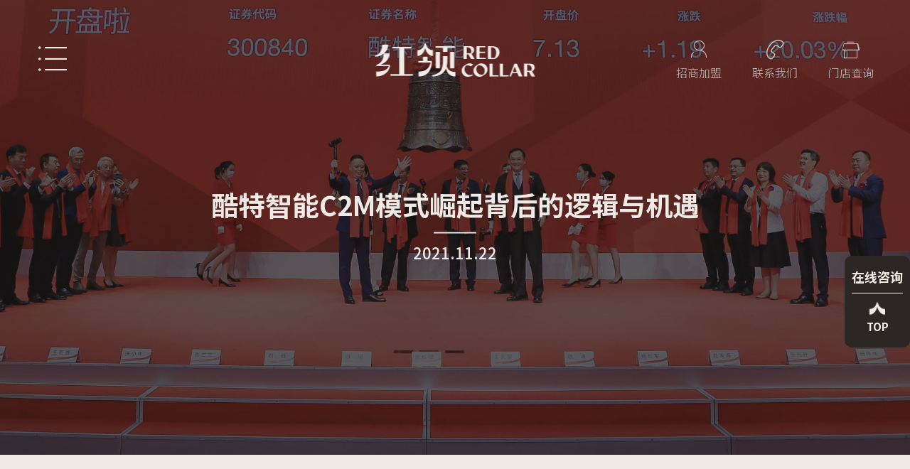

--- FILE ---
content_type: text/html;charset=utf-8
request_url: http://redcollar.com.cn/news_show.php?cid=41&id=125
body_size: 7950
content:
<!DOCTYPE html>
<html lang="zh-CN">

<head>
    <meta charset="utf-8">
    <title>酷特智能C2M模式崛起背后的逻辑与机遇 - 企业新闻 - 红领品牌官网</title>
<meta name="keywords" content="" />
<meta name="description" content="现如今C2M模式成为了众多资本追逐的对象。在阿里推出“犀牛工厂”从服装业切入C2M模式的同时，拼多多也提出基于C2M模式的新品牌计划，预计未来5年拼多多C2M订单量将达到10亿级；跨境电商服饰巨头SHEIN则凭借C2M模式，实现2020 年营收增长近4 倍" />
    <meta http-equiv="X-UA-Compatible" content="IE=edge,chrome=1">
    <meta name="renderer" content="webkit">
    <meta name="viewport" content="width=device-width, initial-scale=1.0, user-scalable=no">
    <link rel="stylesheet" href="assets/js/bootstrap/css/bootstrap.min.css">
    <link rel="stylesheet" href="assets/js/animate.css/animate.min.css">
    <link rel="stylesheet" href="assets/js/jquery.fancybox/jquery.fancybox.css">
    <link rel="stylesheet" type="text/css" href="assets/js/slick/slick.css" />
    <link rel="stylesheet" type="text/css" href="assets/js/selectfilter/selectFilter.css" />
    <link rel="stylesheet" href="assets/js/video/video-js.min.css">
    <link rel="stylesheet" href="https://fonts.googleapis.com/css?family=Noto+Sans+SC:100,300,400,500,700,900">
    <link rel="stylesheet" href="assets/fonts/iconfont.css" />
    <link rel="stylesheet" href="assets/css/style.css">
</head>

<body>
    <div class="header">
        <div class="header-menu"></div>
        <div class="logo">
            <a href="index.php"><img src="assets/images/logo.png" alt=""></a>
        </div>
        <div class="header-link">
            <ul>
                <li>
                    <a class="item item-join" href="join.php">
                        <p>招商加盟</p>
                    </a>
                </li>
                <li>
                    <a class="item item-contact" href="contact.php">
                        <p>联系我们</p>
                    </a>
                </li>
                <li>
                    <a class="item item-store" href="store.php">
                        <p>门店查询</p>
                    </a>
                </li>
            </ul>
        </div>
    </div>
    <div class="header-nav">
        <div class="nav-close"></div>
        <div class="logo-nav">
            <img src="assets/images/logo-nav.png" alt="">
        </div>
        <div class="nav-list">
            <ul>
                <li class="on">
									<div class="itemnav"><a href="index.php">首页</a><span class="opennav"></span></div>
									<ul class="level-2">
										
									</ul>
							</li><li class="on">
									<div class="itemnav"><a href="about.php?cid=1">关于品牌</a><span class="opennav"></span></div>
									<ul class="level-2">
										
									</ul>
							</li><li class="on">
									<div class="itemnav"><a href="news.php">最新动态</a><span class="opennav"></span></div>
									<ul class="level-2">
										
									</ul>
							</li><li class="on">
									<div class="itemnav"><a href="gallery.php">产品系列</a><span class="opennav"></span></div>
									<ul class="level-2">
										
									</ul>
							</li><li class="on">
									<div class="itemnav"><a href="join.php">招商加盟</a><span class="opennav"></span></div>
									<ul class="level-2">
										
									</ul>
							</li><li class="on">
									<div class="itemnav"><a href="store.php">门店查询</a><span class="opennav"></span></div>
									<ul class="level-2">
										
									</ul>
							</li><li class="on">
									<div class="itemnav"><a href="contact.php">联系我们</a><span class="opennav"></span></div>
									<ul class="level-2">
										
									</ul>
							</li>            </ul>
        </div>
        <div class="nav-tel">
            <p>电话：
                400-0300-840            </p>
        </div>
    </div><div class="banner banner-in">
    <div class="slickbanner">
        <div class="item">
            
            <img src="uploads/image/20200924/1600945268.jpg">
        </div>
    </div>
<div class="text-in">
								<div class="container">
										<div class="note wow zoomIn" data-wow-duration="1s">
												<b>酷特智能C2M模式崛起背后的逻辑与机遇</b>
												<p>2021.11.22</p>
										</div>
								</div>
							</div>
							</div>
							<div class="wrapper">
							<div class="wrap wrap-news-show">
								<div class="container">
										<div class="news-show">
												<div class="text wow fadeInUp" data-wow-duration="1s">
												<p style="text-indent:2em;">
	现如今C2M模式成为了众多资本追逐的对象。在阿里推出“犀牛工厂”从服装业切入C2M模式的同时，拼多多也提出基于C2M模式的新品牌计划，预计未来5年拼多多C2M订单量将达到10亿级；跨境电商服饰巨头SHEIN则凭借C2M模式，实现2020 年营收增长近4 倍。
</p>
<p style="text-indent:2em;">
	<br />
</p>
<p style="text-indent:2em;">
	作为中国C2M服装智能定制第一股的<strong>酷特智能（300840.SZ）</strong>，2021年前三季度营收4.30亿元，实现净利润4167.09万元，其中第三季度营收1.38亿元，同比增长35.42%；归属于上市公司股东的净利润903.86万元，同比增长244.06%。很多人其实不明白为什么酷特智能在国内服装行业寒潮的冰冷情况下，公司连续多年<strong>实现业绩高速增长</strong>，其实还是<strong>由于C2M模式本身带来的权益。</strong> 
</p>
<p>
	<img src="http://rcollar.com.cn/uploads/image/20211122/1637563290.png" alt="" width="100%" /> 
</p>
<p style="text-indent:2em;">
	<br />
</p>
<h2 style="text-indent:2em;">
	颠覆传统，从“0”到“1”
</h2>
<p style="text-indent:2em;">
	<br />
</p>
<p style="text-indent:2em;">
	在今年发布的十四五规划中，推动包括轻工、纺织等重点领域建设智能制造示范工厂，完善智能制造标准体系成为《规划》的重要任务之一。近期国家进一步提出2030年碳达峰计划，大力推进制造企业的创新升级，推进绿色制造，这些政策都与纺织制造板块息息相关。
</p>
<p style="text-indent:2em;">
	<br />
</p>
<p style="text-indent:2em;">
	作为C2M产业互联网领域的领军企业，酷特智能早已未雨绸缪，超前部署，开始了一条长达十几年的C2M探索之路。从2007年起，酷特智能便开始了C2M战略探索，经过十余年的深耕与演变，酷特智能成功的以服装个性化智能定制的产业互联网平台为切入点及应用场景，建立了大规模个性化智能制造解决方案、数字化企业治理体系等C2M产业互联网的核心能力。
</p>
<p style="text-indent:2em;">
	<br />
</p>
<p style="text-indent:2em;">
	传统服装行业存在一个很大的痛点，就是库存问题。如何搭建快速供应链，满足客户的需求，与此同时又不造成大量的库存一直是一个难点。在这样消费升级、产能过剩、竞争加剧的背景下，柔性供应链成为了行业寻求破局的共同命题。
</p>
<p>
	<img src="http://rcollar.com.cn/uploads/image/20211122/1637562633.jpg" alt="" width="100%" /> 
</p>
<p style="text-indent:2em;">
	<strong>“1件起订，7 天交付”。</strong>不同于传统的制造工厂，一次只能下单大批量的品类订单，酷特智能的核心能力在于“按需定制，1件起订，最快7天交付”。 这可能是服装行业第一次接近生鲜行业的速度，酷特智能以C2M产业互联网平台为支撑，对传统服装供应链进行柔性化改造，率先建成了服装C2M产业互联网平台,为整个服装行业带来了颠覆性创新。
</p>
<p style="text-indent:2em;">
	<br />
</p>
<p style="text-indent:2em;">
	<strong>“一人一款、一人一版”。</strong>酷特智能通过构建独特的“互联网+工业”新模式，成为全球第一家完全实现工业化大规模定制的公司。公司为客户提供了极为多样的定制化选项，可在一分钟内拥有专属于自己的“版型”。以西服为例，消费者可按自身喜好，在500余种驳头领型、20余种衣扣排列、30余种后背型、20余种袖型、30余种袋型，以及刺绣、领标、袖标、胸绳等各部位细节上自主搭配选择。同时，公司版型逻辑匹配规则能够覆盖不同身高、体型、肩宽的个体。
</p>
<p>
	<img src="http://rcollar.com.cn/uploads/image/20211122/1637571332.jpg" alt="" width="100%" /> 
</p>
<p style="text-indent:2em;">
	<br />
</p>
<h2 style="text-indent:2em;">
	智能工厂，建立定制数据大脑
</h2>
<p style="text-indent:2em;">
	<br />
</p>
<p style="text-indent:2em;">
	酷特智能是如何实现“一人一版，一衣一款，一件一流”？传统工厂是用工业化流水线生产标准化的产品，而酷特智能的智能工厂核心是<strong>大数据</strong>，工厂的每一步指令都是在大数据驱动下完成，实现了规模化按需生产，零库存。因此，在酷特智能的工厂里没有两件相同的衣服，而且每一件衣服都是已经卖出去的。
</p>
<p style="text-indent:2em;">
	<br />
</p>
<p style="text-indent:2em;">
	酷特智能通过自主研发建立了<strong>版型、工艺、款式、BOM四大数据库</strong>，包含了百万万亿量级的数据，可以满足99.99％的人体个性化定制需要。首先，公司自主研发了<strong>智能设计打版系统和智能裁床</strong>，让电脑自动制版和智能裁剪成为可能。其次，公司自主研发专利量体工具和量体方法：<strong>小酷APP定制交互系统</strong>，AI智能量体。可克服传统服装定制模式中老裁缝打版、量体，时间周期长、效率低的缺陷，实现7秒内多语言、移动化完成对人体19个部位22项尺寸数据的自动采集。这不仅解决与生产系统自动智能化对接、转化的难题，更为重要的是，这套标准化的方法，能让没有相关经验的人通过三天培训就能具备精准测量人体数据的能力，而在传统的服装定制模式中，一个老裁缝一天不休息的情况下最多只能打两套版。
</p>
<p>
	<img src="http://rcollar.com.cn/uploads/image/20211122/1637570610.jpg" alt="" width="100%" /> 
</p>
<p style="text-align:center;">
	<span style="color:#888888;font-family:-apple-system, BlinkMacSystemFont, &quot;letter-spacing:0.544px;text-align:justify;white-space:normal;background-color:rgba(116, 159, 238, 0.1);"><span style="font-size:10px;">▲</span><span style="font-size:10px;">酷特智能自主研发的“智能量体系统”，可人机语音交互，实现客户信息自动录入</span></span> 
</p>
<p style="text-align:center;">
	<span style="color:#888888;font-family:-apple-system, BlinkMacSystemFont, &quot;letter-spacing:0.544px;text-align:justify;white-space:normal;background-color:rgba(116, 159, 238, 0.1);"><span style="font-size:10px;"><br />
</span></span>
</p>
<p style="text-indent:2em;">
	要实现个性化定制的规模化生产，光解决生产工艺还不行，关键是生产制造全流程解决方案的落地实施。
</p>
<p style="text-indent:2em;">
	<br />
</p>
<p style="text-indent:2em;">
	在M端，酷特智能实现了研发设计程序化、自动化、市场化的智能体系。公司配有射频识别电子标签的布料在400多道工序间流转，工人在流水线上通过电脑识别终端，熟练有序地工作。扫描每块布料的电子标签后，工人可以从互联网云端上获取顾客要求的工艺标准和操作要求，根据里衬、扣子、袖边等技术数据，进行手工或机械缝制。整条流水线运行极为顺畅，交接环节之间没有多余工作量的积压。所有定制生产过程，全程数据驱动。
</p>
<p style="text-indent:2em;">
	<br />
</p>
<p style="text-indent:2em;">
	正是充分利用了大数据、信息化的优势，酷特智能才得以建立起自己的“定制王国”。酷特智能的智能化工厂是以3D打印的逻辑打造的：将原来的匠人、原本的机器与公司自主研发的RCMTM在线下单平台、GOS团单下单系统、IMDS研发设计系统、APS生产排程系统、MES制造执行系统以及WMS 物料管理系统等完美结合，生成了由数据驱动生产全流程的智能工厂。
</p>
<p style="text-indent:2em;">
	<br />
</p>
<p style="text-indent:2em;">
	这一套定制生产的方案和流程，解决了传统定制对于人工过于依赖，价格过高、受众圈层小规模小，时间、效率、成本过高等束缚企业发展的诸多问题。与此同时，酷特智能也解决了占用服装企业巨额流动资金的库存问题，实现了全年“零库存”，甚至是“负库存”。
</p>
<p>
	<img src="http://rcollar.com.cn/uploads/image/20211122/1637571009.jpg" alt="" width="100%" /> 
</p>
<p style="text-indent:2em;">
	<br />
</p>
<h2 style="text-indent:2em;">
	“从1到N”的裂变，跨越未来
</h2>
<p style="text-indent:2em;">
	<br />
</p>
<p style="text-indent:2em;">
	十年磨一剑，实践了“从0到1”的过程，酷特智能同步开始了“从1到N”的路程。
</p>
<p style="text-indent:2em;">
	<br />
</p>
<p style="text-indent:2em;">
	通过C2M平台生态加速赋能，<strong>酷特智能SUITID服装C2M产业互联网平台</strong>的品类拓展正持续向前推进。
</p>
<p style="text-indent:2em;">
	<br />
</p>
<p style="text-indent:2em;">
	在B端，酷特智能将首先打造西装、衬衣C2M产业互联网平台，再横向进行品类拓展，形成服装行业的产业互联网生态。该板块主要服务于品牌商、设计师、跨境电商、创业者等B端客户，实现从量体、研发设计、自主下单、柔性生产、智能制造、物流配送等全产业链供需平台。
</p>
<p style="text-indent:2em;">
	<br />
</p>
<p style="text-indent:2em;">
	在C端，公司不断发展个性化定制服装品牌“红领RED COLLAR”，一方面可以第一时间捕获市场需求，推动服装产业互联网平台的完善与发展，另一方面也能为消费者提供高性价比的服装定制体验。
</p>
<p style="text-indent:2em;">
	<br />
</p>
<p style="text-indent:2em;">
	据悉，酷特智能已于2020年启动“<strong>红领RED COLLAR</strong>”品牌“百城千店”的加盟商拓展计划,计划在未来门店覆盖国内主要城市和地区,并在完善升级赋能体系的基础上继续加大自有品牌“红领REDCOLLAR”的拓展布局力度。
</p>
<p style="text-indent:2em;">
	<br />
</p>
<p style="text-indent:2em;">
	酷特智能一方面发力已经成熟的服装个性化智造产业互联网平台，一方面继续加强C2M产业互联网研究院的投入。日前，公司已认缴出资2亿设立了<strong>C2M产业互联网战略投资基金</strong>，投向人工智能、大数据、智能制造、新能源，新材料、新技术及先进制造业等领域，为公司产业互联网平台跨品类、跨产业发展打下技术及实践基础，支撑公司战略落地，同时也可为公司及股东创造合理的投资回报。
</p>
<p>
	<img src="http://rcollar.com.cn/uploads/image/20211122/1637563563.jpg" alt="" width="100%" /> 
</p>
<p style="text-indent:2em;">
	基于自身在服装领域的成功实践，酷特智能以子公司凯瑞创智为主体，将大规模个性化定制的运营模式总结为一套完整的工业升级改造解决方案，开展与个性化定制相关的C2M产业互联网培训、咨询、软硬件产品销售以及企业升级改造整体方案输出业务。
</p>
<p style="text-indent:2em;">
	<br />
</p>
<p style="text-indent:2em;">
	目前国内还有一大批制造企业没有与互联网对接或者信息化指导生产、采购、监管的经验和能力，需要既了解生产工艺环节和自动化流程，又拥有互联网思维和订单处理能力的公司帮助其完成制造的定制化升级。
</p>
<p style="text-indent:2em;">
	<br />
</p>
<p style="text-indent:2em;">
	而酷特智能在其中扮演的角色，是为传统企业从批量生产产品模式向大规模定制个性化产品模式转型提供指导，帮助客户建立起以消费者需求为核心的经营模式，逐步转变为以销定产的运行机制，降低产品滞销成本和不必要的存货成本，提高盈利能力。
</p>
<p style="text-indent:2em;">
	<br />
</p>
<p style="text-indent:2em;">
	目前，酷特智能C2M产业互联网研究院已经在医疗器械、化工、酒水、家纺、服装服饰等二十多个行业进行了探索与实践。产业链痛点驱动中国制造转型升级，随着C2M模式优化资源匹配效率的优势在各行各业得以普及，公司的技术和系统优势可以复制至服装以外的领域，实现定制业务更大空间的打开。
</p>
<p style="text-indent:2em;">
	<br />
</p>
<p style="text-indent:2em;">
	产业升级的真正含义，更多在于站稳产业链上的高附加值环节，继而带动整条产业链的创新方向。如今，<strong>酷特智能践行的“互联网+大规模个性化定制”的C2M商业生态，不仅助力业绩增长的释放，也大幅提高了企业生产效率</strong>。酷特智能实现了从一家传统的服装企业向C2M产业互联网生态平台企业的蜕变。
</p>
<p style="text-indent:2em;">
	<br />
</p>
<p style="text-indent:2em;">
	展望未来，酷特智能将围绕C2M产业互联网平台战略，布局“硬科技”、“实体经济转型升级”等，持续孵化和赋能其他产业，把公司打造成一个链接需求与供给的跨品类、跨行业的C2M产业互联网生态平台企业，实现“从1到N”的裂变。
</p>
<p style="text-indent:2em;">
	<br />
</p>
												</div>
												<div class="news-relate wow fadeInUp" data-wow-duration="1s">
														<div class="row">
														<div class="col-xs-12 col-md-6 prev">
													<a href="news_show.php?cid=41&id=126">上一条：酷特智能同时入选 2021年新一代“青岛金花”和“青岛制造”品牌建设重点企业</a>
											</div>
														<div class="col-xs-12 col-md-6 next">
												<a href="news_show.php?cid=41&id=124">下一条：深化布局C2M产业互联网平台 酷特智能2亿元参设合伙企业</a>
											</div>
														</div>
												</div>
										</div>
								</div>
							</div>
							</div><div class="footer">
    <div class="container">
        <div class="foot">
            <ul>
                <li class="on">
                    <div class="item item-1">
                        <div class="info-down">
                            <img src="assets/images/footer-logo.png" alt="">
                        </div>
                    </div>
                </li>
                <li class="on">
                    <div class="item item-2">
                        <div class="title-foot">
                            <h3>快捷功能</h3>
                        </div>
                        <div class="info-down">
                            <ul>
                                <li><a href="join.php">招商加盟</a></li>
                                <li><a href="news.php">最新动态</a></li>
                                <li><a href="store.php">门店查询</a></li>
                                <li><a href="gallery.php">产品系列</a></li>
                                <li><a href="contact.php">联系我们</a></li>
                            </ul>
                        </div>
                    </div>
                </li>
                <li class="on">
                    <div class="item item-3">
                        <div class="title-foot">
                            <h3>联系我们</h3>
                        </div>
                        <div class="info-down">
                            <p class="tel">
	电话：400-0300-840
</p>
<p class="address">
	地址：山东省青岛市即墨区红领大街17号
</p>
<p class="code">
	邮编：266200
</p>                        </div>
                    </div>
                </li>
                <li class="on">
                    <div class="item item-4">
                        <div class="title-foot">
                            <h3>集团链接</h3>
                        </div>
                        <div class="info-down">
                            <ul>
                                <li><a href="http://www.kutesmart.com/" target="_blank">酷特智能</a><li><li><a href="http://www.ciiplat.com/comp/#/" target="_blank"> 酷特C2M产业互联网平台</a><li>                            </ul>
                        </div>
                    </div>
                </li>
                <li class="on">
                    <div class="item item-5">
                        <div class="title-foot">
                            <h3>品牌链接</h3>
                        </div>
                        <div class="info-down">
                            <ul>
                                <li>
                                    <img src="assets/images/img/erweima-2.jpg" alt="">
                                    <p>红领订阅号</p>
                                </li>
                                <li>
                                    <img src="assets/images/fuwuhao.png" alt="">
                                    <p>红领服务号</p>
                                </li>
                                <li>
                                    <img src="assets/images/img/erweima-3.jpg" alt="">
                                    <p>红领抖音号</p>
                                </li>
                            </ul>
                        </div>
                    </div>
                </li>
            </ul>
        </div>
    </div>
    <div class="xs-footer">
        <div class="foot-link">
            <div class="title-foot">
                <b>集团链接</b>
            </div>
            <div class="link">
                <ul>
                    <li><a href="http://www.kutesmart.com/" target="_blank">酷特智能</a><li><li><a href="http://www.ciiplat.com/comp/#/" target="_blank"> 酷特C2M产业互联网平台</a><li>                </ul>
            </div>
        </div>
        <div class="foot-erweima">
            <div class="erweima-sort">
                <ul>
                    <li>
                        <div class="item item-wechat">
                            <p>微信公众号</p>
                        </div>
                    </li>
                    <li>
                        <div class="item item-douyin">
                            <p>抖音号</p>
                        </div>
                    </li>
                    <li>
                        <div class="item item-tianmao">
                            <p>天猫旗舰店</p>
                        </div>
                    </li>
                </ul>
            </div>
            <div class="erweima-list">
                <div class="pic">
                    <img src="assets/images/img/erweima-1.jpg" alt="">
                </div>
                <p>扫描二维码，关注REDCOLLAR红领官方微信公众号</p>
            </div>
            <div class="erweima-list">
                <div class="pic">
                    <img src="assets/images/img/erweima-2.jpg" alt="">
                </div>
                <p>扫描二维码，关注REDCOLLAR红领抖音号</p>
            </div>
            <div class="erweima-list">
                <div class="pic">
                    <img src="assets/images/img/erweima-3.jpg" alt="">
                </div>
                <p>扫描二维码，关注REDCOLLAR红领天猫旗舰店</p>
            </div>
        </div>
        <div class="foot-nav">
            <ul>
                <li><a href="index.php">网站首页</a></li>
                <li><a href="contact.php">联系我们</a></li>
            </ul>
        </div>
    </div>
    <div class="copyright">
        <div class="container">
            <p>
	<a target="_blank" style="color:rgba(255, 255, 255, 0.3);" href="https://beian.miit.gov.cn/">鲁ICP备10207738号-16</a> 
</p>
<p>
	Copyright 2021-2022 青岛酷特智能股份有限公司 版权所有&nbsp; <a href="http://www.redcollar.com.cn/privacy.php" target="_blank">隐私协议</a>&nbsp; <a href="http://www.redcollar.com.cn/collection_list.php" target="_blank">收集个人信息清单</a> 
</p>        </div>
    </div>
</div>
<div class="wrap-online">
    <a class="zixun" href="contact.php">
        <b>在线咨询</b>
    </a>
    <a id="gotop" href="javascript:;">
        <span>TOP</span>
    </a>
</div>
<div class="loadjs">
    <script src="assets/js/jquery-1.11.0.min.js"></script>
    <script src="assets/js/jquery.lazyload/jquery.lazyload.min.js"></script>
    <script src="assets/js/jquery.fancybox/jquery.fancybox.min.js"></script>
    <script src="assets/js/wow.min.js"></script>
    <!-- <script src="assets/js/jquery.countup.min.js"></script> -->
    <!-- <script src="assets/js/jquery.waypoints/jquery.waypoints.all.js"></script> -->
    <!-- <script src="assets/js/jquery.imagezoom.min.js"></script> -->
    <!-- 首页上滚 -->
    <script src="assets/js/slick/slick1.9.js"></script>
    <!-- 视频页面 -->
    <!-- ie8 bootstrap -->
    <script src="assets/js/bootstrap/js/html5shiv.js"></script>
    <script src="assets/js/bootstrap/js/respond.min.js"></script>
    <script src="assets/js/vidbg.js"></script>
    <script src="assets/main.js"></script>
    <!-- select美化插件 -->
    <script type="text/javascript" src="assets/js/selectfilter/selectFilter.js"></script>
</div>
</body>

</html>

--- FILE ---
content_type: text/css
request_url: http://redcollar.com.cn/assets/js/selectfilter/selectFilter.css
body_size: 718
content:
/**
 * selectFilter  --v1.0
 * 
 **/
* {
	margin: 0;
	padding: 0;
	box-sizing: border-box;
}

li {
	list-style: none;
}

.filter-disabled {
	-moz-user-select: none;
    -webkit-user-select: none;
    -ms-user-select: none;
}

.filter-box {
    position: relative;
}

.filter-box select {
	display: none;
}

.filter-text {
	height: 100%;
	overflow: hidden;
	position: relative;
	cursor: pointer;
	padding: 0 30px 0 10px;
	background: #fff;
	border: 1px solid #e6e6e6;
}

.filter-text input {
	font-size: 14px;
}

.filter-text .filter-title {
	width: 100%;
	height: 36px;
	line-height: 36px;
	border: 0;
	background-color: transparent;
	white-space: nowrap;
	overflow: hidden;
	text-overflow: ellipsis;
	padding: 0;
	cursor: pointer;
}

.filter-list {
	display: none;
	width: 100%;
	max-height: 300px;
	background-color: #fff;
	font-size: 14px;
	position: absolute;
	top: 42px;
	left: 0;
	z-index: 99;
	border: 1px solid #e6e6e6;
	overflow: auto;
}

.filter-list li.filter-null a {
	color: #d2d2d2;
}

.filter-list li a {
	display: block;
	padding: 0 10px;
	line-height: 36px;
	white-space: nowrap;
	overflow: hidden;
	text-overflow: ellipsis;
	cursor: pointer;
}

.filter-list li:hover {
	background-color: #f2f2f2;
}

.filter-list li.filter-selected {
	background-color: #5FB878;
}

.filter-list li.filter-selected a{
	display: block;
	color: #fff;
}

.filter-list li.filter-disabled {
	background-color: #fff;
}

.filter-list li.filter-disabled a{
	display: block;
	color: #d2d2d2;
}

.filter-list li.filter-disabled:hover a {
	cursor: not-allowed!important;
	background-color: #fff;
}

.icon {
	position: absolute;
}

.icon-filter-arrow {
	width: 8px;
	height: 6px;
	background-repeat: no-repeat;
    background-image: url(../images/icon_arrow_down_x2.png);
    background-size: 100%;
    right: 10px;
    top: 13px;
    transition: all .2s;
}

.icon-filter-arrow.filter-show {
	-webkit-transform: rotate(-180deg);
	transform: rotate(-180deg);
}

.filter-list::-webkit-scrollbar {
	width: 4px;
	height: 4px;
}

.filter-list::-webkit-scrollbar-track {
	background: #fff 
}

.filter-list::-webkit-scrollbar-thumb {
	background: #CBCBCB;
}

--- FILE ---
content_type: text/css
request_url: http://redcollar.com.cn/assets/fonts/iconfont.css
body_size: 13941
content:
@font-face {font-family: "iconfont";
  src: url('iconfont.eot?t=1601256765837'); /* IE9 */
  src: url('iconfont.eot?t=1601256765837#iefix') format('embedded-opentype'), /* IE6-IE8 */
  url('[data-uri]') format('woff2'),
  url('iconfont.woff?t=1601256765837') format('woff'),
  url('iconfont.ttf?t=1601256765837') format('truetype'), /* chrome, firefox, opera, Safari, Android, iOS 4.2+ */
  url('iconfont.svg?t=1601256765837#iconfont') format('svg'); /* iOS 4.1- */
}

.iconfont {
  font-family: "iconfont" !important;
  font-size: 16px;
  font-style: normal;
  -webkit-font-smoothing: antialiased;
  -moz-osx-font-smoothing: grayscale;
}

.icon-icon-test:before {
  content: "\e62b";
}

.icon-iconfront-:before {
  content: "\e62c";
}

.icon-menu:before {
  content: "\e62a";
}

.icon-mendian21:before {
  content: "\e6ea";
}

.icon-huaban:before {
  content: "\e626";
}

.icon-gerenzhongxin:before {
  content: "\e6e8";
}

.icon-pinpaibiaoshi-tianmao:before {
  content: "\e753";
}

.icon-douyin:before {
  content: "\e92a";
}

.icon-fangzi:before {
  content: "\e619";
}

.icon-shangwuren:before {
  content: "\e61a";
}

.icon-liuyan:before {
  content: "\e625";
}

.icon-shouji1:before {
  content: "\e675";
}

.icon-youxiang:before {
  content: "\e896";
}

.icon-sanjiaoxing-copy:before {
  content: "\e618";
}

.icon-liebiao:before {
  content: "\e779";
}

.icon-list01:before {
  content: "\e73f";
}

.icon-gouwuche:before {
  content: "\e603";
}

.icon-facebook:before {
  content: "\e615";
}

.icon-weixin:before {
  content: "\e604";
}

.icon-qq:before {
  content: "\e62d";
}

.icon-phone:before {
  content: "\e61c";
}

.icon-yan:before {
  content: "\e63f";
}

.icon-point:before {
  content: "\e643";
}

.icon-youtube:before {
  content: "\e6d7";
}

.icon-gps:before {
  content: "\e63e";
}

.icon-phone2:before {
  content: "\e637";
}

.icon-dizhi:before {
  content: "\e60d";
}

.icon-search:before {
  content: "\e635";
}

.icon-star:before {
  content: "\e60a";
}

.icon-xinfeng:before {
  content: "\e6a4";
}

.icon-message:before {
  content: "\e826";
}

.icon-linkedin:before {
  content: "\e6f0";
}

.icon-instagram:before {
  content: "\e607";
}

.icon-geren:before {
  content: "\e609";
}

.icon-erweima:before {
  content: "\e613";
}

.icon-arrow-top:before {
  content: "\e622";
}

.icon-gotop2:before {
  content: "\e614";
}

.icon-wangwang:before {
  content: "\e61d";
}

.icon-rili:before {
  content: "\e63a";
}

.icon-homebig:before {
  content: "\e6c8";
}

.icon-jiantouyou:before {
  content: "\e673";
}

.icon-next:before {
  content: "\e639";
}

.icon-gotop:before {
  content: "\e60f";
}

.icon-fangdajing:before {
  content: "\e60e";
}

.icon-duihao:before {
  content: "\e624";
}

.icon-dingwei:before {
  content: "\e608";
}

.icon-ie:before {
  content: "\e897";
}

.icon-skype:before {
  content: "\e616";
}

.icon-whatsapp:before {
  content: "\e621";
}

.icon-tuite:before {
  content: "\e60b";
}

.icon-gouwuche1:before {
  content: "\e631";
}

.icon-chuanzhen:before {
  content: "\e606";
}

.icon-whatsapp1:before {
  content: "\e751";
}

.icon-dianhua:before {
  content: "\e638";
}

.icon-google:before {
  content: "\e645";
}

.icon-fax1:before {
  content: "\e64f";
}

.icon-left:before {
  content: "\e601";
}

.icon-pinterest:before {
  content: "\e6f4";
}

.icon-diqiu:before {
  content: "\e620";
}

.icon-plus:before {
  content: "\e6d2";
}

.icon-xinfeng1:before {
  content: "\e72e";
}

.icon-search1:before {
  content: "\e660";
}

.icon-gotop1:before {
  content: "\e605";
}

.icon-shubiao:before {
  content: "\e61e";
}

.icon-fax:before {
  content: "\e653";
}

.icon-prev:before {
  content: "\e6f1";
}

.icon-right:before {
  content: "\e827";
}

.icon-news-r:before {
  content: "\e9b3";
}

.icon-cart:before {
  content: "\e600";
}

.icon-duihuakuang:before {
  content: "\e66b";
}

.icon-chahao:before {
  content: "\e61b";
}

.icon-arrow-down:before {
  content: "\e602";
}

.icon-youjiantou1:before {
  content: "\e610";
}

.icon-google1:before {
  content: "\e60c";
}

.icon-arrow-right:before {
  content: "\e72f";
}

.icon-news-l:before {
  content: "\e9b4";
}

.icon-arrow-left:before {
  content: "\e9b5";
}

.icon-youjiantou:before {
  content: "\e9b6";
}

.icon-zoujiantou1:before {
  content: "\e9b7";
}

.icon-shouji:before {
  content: "\e627";
}

.icon-arrRoundFill-right:before {
  content: "\e736";
}

.icon-youtube1:before {
  content: "\e6fa";
}

.icon-icon_video:before {
  content: "\e617";
}

.icon-jianhao:before {
  content: "\e623";
}

.icon-add:before {
  content: "\e628";
}

.icon-xiayiye:before {
  content: "\e646";
}

.icon-xiayiye-copy:before {
  content: "\e9b8";
}

.icon-PinterestIcon:before {
  content: "\e629";
}

.icon-arrRoundFill-right-copy:before {
  content: "\e9b9";
}

.icon-next-copy:before {
  content: "\e9ba";
}

.icon-daohang:before {
  content: "\e611";
}

.icon-bofang:before {
  content: "\e67f";
}

.icon-skype1:before {
  content: "\e6b7";
}

.icon-left1:before {
  content: "\e61f";
}

.icon-left1-copy:before {
  content: "\e9bb";
}

.icon-instagram1:before {
  content: "\e612";
}

.icon-instagram2:before {
  content: "\e686";
}



--- FILE ---
content_type: text/css
request_url: http://redcollar.com.cn/assets/css/style.css
body_size: 19535
content:
/**
 * style.less
 * 层叠样式表
 */
.ff {
    font-family: 'iconfont' !important;
}
*[data-type='iframe'],
*[data-fancybox],
.slick-slide:focus {
    outline: none !important;
}
.slick-slide a {
    outline: none !important;
}
.header a,
.footer a {
    color: inherit;
}
.header ul,
.footer ul {
    margin: 0;
    padding: 0;
}
.header ul li,
.footer ul li {
    list-style: none;
}
.header button,
.footer button {
    border: none;
    outline: none;
}
@-ms-viewport {
    width: auto !important;
}
body {
    font-family: 'Noto Sans SC';
    font-size: 14px;
    font-weight: 300;
    color: #2c2625;
    -webkit-font-smoothing: antialiased;
    -moz-osx-font-smoothing: grayscale;
}
body.fixed {
    position: fixed;
    overflow: hidden;
    width: 100%;
    height: 100%;
}
body.searchactive {
    position: fixed;
    overflow: hidden;
    width: 100%;
    height: 100%;
}
@media (min-width: 1350px) {
    .container {
        width: 1320px;
    }
}
@media (min-width: 1470px) {
    .container {
        width: 1440px;
    }
}
@media (min-width: 1660px) {
    .container {
        width: 1630px;
    }
}
@media (max-width: 767px) {
    .col-xs-6:nth-child(2n+1) {
        padding-right: 7.5px;
    }
    .col-xs-6:nth-child(2n) {
        padding-left: 7.5px;
    }
}
ul {
    margin: 0;
    padding: 0;
}
input[type=number] {
    -moz-appearance: textfield;
}
input[type=number]::-webkit-inner-spin-button,
input[type=number]::-webkit-outer-spin-button {
    margin: 0;
    -webkit-appearance: none;
}
a:active,
a:link,
a:visited {
    text-decoration: none;
}
.img-box {
    position: relative;
    display: block;
    overflow: hidden;
    height: 0;
    padding-bottom: 100%;
}
.img-box img {
    position: absolute;
    top: 0;
    left: 0;
    display: block;
    width: 100%;
    height: 100%;
}
.img-box img[src=''],
.img-box img:not([src]) {
    opacity: 0;
    border: 0;
}
ul {
    margin: 0;
    padding: 0;
}
ul li {
    list-style: none;
}
.header {
    position: fixed;
    z-index: 9;
    top: 0;
    width: 100%;
    padding: 50px 4%;
    -webkit-transition: all .4s;
    transition: all .4s;
}
@media (max-width: 991px) {
    .header {
        padding: 10px 15px;
    }
}
.header .header-menu {
    font-size: 46px;
    line-height: 60px;
    display: inline-block;
    width: 60px;
    height: 60px;
    /* margin-top: 4px; */
    cursor: pointer;
}
@media (max-width: 991px) {
    .header .header-menu {
        font-size: 30px;
        line-height: 40px;
        width: 40px;
        height: 40px;
        text-align: center;
        border-radius: 6px;
        /* background: #373b3f; */
    }
}
.header .header-menu:after {
    font-family: 'iconfont' !important;
    content: '\e62a';
    color: #f0ebe5;
}
.header .header-menu:hover {
    color: #fff;
}
.header .logo {
    position: absolute;
    top: 60px;
    left: 50%;
    height: 50px;
    -webkit-transition: all .4s;
    transition: all .4s;
    -webkit-transform: translateX(-50%);
    -ms-transform: translateX(-50%);
    transform: translateX(-50%);
}
@media (max-width: 991px) {
    .header .logo {
        top: 15px;
        height: 30px;
    }
}
.header .logo a {
    display: inline-block;
    height: 100%;
}
.header .logo a img {
    height: 100%;
}
.header .header-link {
    display: inline-block;
    float: right;
}
@media (max-width: 991px) {
    .header .header-link {
        display: none;
    }
}
.header .header-link ul {
    margin: 0 -20px;
    padding: 0;
}
.header .header-link ul li {
    display: inline-block;
    padding: 0 20px;
}
.header .header-link .item {
    display: block;
    -webkit-transition: all .2s;
    transition: all .2s;
    text-align: center;
    color: #c1bebb;
}
.header .header-link .item:before {
    font-family: 'iconfont' !important;
    font-size: 28px;
    line-height: 40px;
    display: block;
    content: '\e6e8';
}
.header .header-link .item-contact:before {
    content: '\e626';
}
.header .header-link .item-store:before {
    content: '\e6ea';
}
.header .header-link .item p {
    font-size: 16px;
    line-height: 1.5;
    margin: 0;
}
.header .header-link .item:hover {
    color: #f0ebe5;
}
.header-nav {
    position: fixed;
    z-index: 10;
    top: 0;
    left: 0;
    width: 400px;
    height: 100%;
    background-color: #f0ebe6;
    box-shadow: 0 0 10px rgba(0, 0, 0, .1);
}
@media (max-width: 991px) {
    .header-nav {
        width: 300px;
    }
}
@media (max-width: 767px) {
    .header-nav {
        width: 240px;
    }
}
.header-nav .nav-close {
    position: absolute;
    top: 20px;
    right: 30px;
    cursor: pointer;
}
@media (max-width: 767px) {
    .header-nav .nav-close {
        top: 10px;
        right: 10px;
    }
}
.header-nav .nav-close:after {
    font-family: 'iconfont' !important;
    font-size: 40px;
    line-height: 50px;
    display: inline-block;
    content: '\e628';
    -webkit-transform: rotate(45deg);
    -ms-transform: rotate(45deg);
    transform: rotate(45deg);
}
@media (max-width: 767px) {
    .header-nav .nav-close:after {
        font-size: 30px;
    }
}
.header-nav .nav-list {
    position: absolute;
    top: 50%;
    overflow-y: auto;
    width: 100%;
    max-height: 82%;
    -webkit-transform: translateY(-50%);
    -ms-transform: translateY(-50%);
    transform: translateY(-50%);
}
@media (max-width: 991px) {
    .header-nav .nav-list {
        max-height: 74%;
    }
}
.header-nav .nav-list::-webkit-scrollbar {
    position: absolute;
    left: 0;
    width: 10px;
}
.header-nav .nav-list::-webkit-scrollbar-track {
    background-image: -webkit-gradient(linear, left top, right top, from(#e9e4df), color-stop(#f0ebe7), to(#e9e4df));
    background-image: -webkit-linear-gradient(left, #e9e4df, #f0ebe7, #e9e4df);
    background-image: linear-gradient(to right, #e9e4df, #f0ebe7, #e9e4df);
}
.header-nav .nav-list::-webkit-scrollbar-thumb {
    border-radius: 30px;
    background-color: #36312f;
}
.header-nav .nav-list>ul>li {
    position: relative;
}
.header-nav .nav-list>ul>li a {
    font-size: 24px;
    line-height: 30px;
    display: block;
    padding: 15px 15%;
    color: inherit;
}
@media(max-width: 1470px) {
    .header-nav .nav-list>ul>li a {
        font-size: 20px;
    }
}
@media(max-width: 1400px) {
    .header-nav .nav-list>ul>li a {
        padding: 10px 15%;
    }
}
@media (max-width: 991px) {
    .header-nav .nav-list>ul>li a {
        font-size: 20px;
        padding: 15px;
    }
}
@media (max-width: 767px) {
    .header-nav .nav-list>ul>li a {
        font-size: 18px;
        padding: 8px 15px;
    }
}
.header-nav .nav-list>ul>li a:hover {
    color: #ccae91;
}
.header-nav .nav-list>ul>li span.opennav {
    font-size: 20px;
    line-height: 60px;
    position: absolute;
    z-index: 2;
    top: 0;
    right: 10%;
    display: block;
    display: none;
    width: 40px;
    height: 60px;
    cursor: pointer;
    text-align: center;
    color: #999;
}
@media (max-width: 991px) {
    .header-nav .nav-list>ul>li span.opennav {
        right: 15px;
    }
}
@media (max-width: 767px) {
    .header-nav .nav-list>ul>li span.opennav {
        line-height: 46px;
        height: 46px;
    }
}
.header-nav .nav-list>ul>li span.opennav:after {
    font-family: 'iconfont' !important;
    content: '\e628';
}
.header-nav .nav-list>ul>li>ul {
    display: none;
}
.header-nav .nav-list>ul>li>ul li a {
    font-size: 20px;
    padding: 10px 15%;
}
@media (max-width: 991px) {
    .header-nav .nav-list>ul>li>ul li a {
        padding: 10px 15px;
    }
}
@media (max-width: 767px) {
    .header-nav .nav-list>ul>li>ul li a {
        font-size: 16px;
        padding: 4px 15px;
    }
}
.header-nav .nav-list>ul>li>ul li a:before {
    display: inline-block;
    float: left;
    margin-right: 10px;
    content: '-';
}
.header-nav .nav-list>ul>li>ul li a:hover {
    color: #ccae91;
}
.header-nav .nav-list>ul>li .more span.opennav {
    display: block;
}
.header-nav .nav-list>ul>li.current span.opennav:after {
    content: '\e623';
}
.header-nav .nav-tel {
    position: absolute;
    bottom: 0;
    width: 100%;
    padding: 10px;
    text-align: center;
    color: #f0ebe6;
    background-color: #2c2625;
}
.header-nav .nav-tel p {
    font-size: 20px;
    line-height: 40px;
    display: inline-block;
    margin: 0;
}
@media (max-width:1470px) {
    .header-nav .nav-tel p {
        font-size: 18px;
    }
}
@media (max-width: 991px) {
    .header-nav .nav-tel p {
        font-size: 16px;
    }
}
.header-nav .nav-tel p:before {
    font-family: 'iconfont' !important;
    font-size: 30px;
    float: left;
    margin-right: 10px;
    content: '\e638';
}
.fixed-header {
    top: 0;
    padding: 10px 4%;
    background-color: #2c2625;
}
.fixed-header .logo {
    top: 16px;
}
.header-nav {
    -webkit-transition: transform 1s;
    transition: transform 1s;
    -webkit-transform: translateX(-100%);
    -ms-transform: translateX(-100%);
    transform: translateX(-100%);
    opacity: 0;
}
.headernav-active .header-nav {
    -webkit-transform: translateX(0);
    -ms-transform: translateX(0);
    transform: translateX(0);
    opacity: 1;
}
.online-wrap .btn {
    line-height: 36px;
    position: fixed;
    z-index: 9;
    right: 0;
    bottom: 70px;
    width: 40px;
    height: 40px;
    padding: 0;
    -webkit-transform-origin: center center;
    -ms-transform-origin: center center;
    transform-origin: center center;
    text-align: center;
    border-radius: 0;
    background-color: rgba(0, 0, 0, .8);
}
@media (min-width: 992px) {
    .online-wrap .btn {
        display: none;
    }
}
.online-wrap .btn:before {
    font-family: 'iconfont' !important;
    font-size: 18px;
    display: inline-block;
    content: '\e6d2';
    -webkit-transition: -webkit-transform .3s;
    transition: -webkit-transform .3s;
    transition: transform .3s;
    transition: transform .3s, -webkit-transform .3s;
    color: #fff;
}
.online-wrap .btn.active:before {
    -webkit-transform: rotateZ(225deg);
    -ms-transform: rotate(225deg);
    transform: rotateZ(225deg);
}
.online-wrap .code-pic {
    position: fixed;
    z-index: 101;
    right: 45px;
    bottom: 180px;
    display: none;
    max-width: 120px;
}
.online-wrap .code-pic .pic-box {
    padding: 5px;
    background-color: #fff;
}
.online-wrap .code-pic img {
    display: block;
    max-width: 100%;
}
.online-wrap .online {
    position: fixed;
    z-index: 10;
    top: 50%;
    right: 0;
    -webkit-transition: right .3s;
    transition: right .3s;
    -webkit-transform: translateY(-50%);
    -ms-transform: translateY(-50%);
    transform: translateY(-50%);
}
@media (max-width: 991px) {
    .online-wrap .online {
        right: -60px;
        bottom: 90px;
    }
    .online-wrap .online.active {
        right: 0;
    }
}
.online-wrap .online a {
    line-height: 48px;
    position: relative;
    display: block;
    width: 48px;
    height: 48px;
    margin-top: 4px;
    -webkit-transition: all .4s;
    transition: all .4s;
    text-align: center;
    border-radius: 10px;
    background-color: rgba(0, 0, 0, .7);
}
.online-wrap .online a:hover {
    text-decoration: none;
}
.online-wrap .online a:before {
    font-size: 22px;
    font-weight: normal;
    color: #fff;
}
.online-wrap .online a:after {
    display: block;
    width: 30px;
    height: 1px;
    margin: 0 auto;
    content: '';
    opacity: .5;
    background-color: #fff;
}
@media (min-width: 992px) {
    .online-wrap .online a:hover {
        background-color: #898989;
    }
    .online-wrap .online a:hover:before {
        color: #fff;
    }
}
@media (max-width: 767px) {
    .online-wrap .online a {
        line-height: 50px;
        width: 40px;
        height: 50px;
    }
    .online-wrap .online a:before {
        font-size: 20px;
    }
}
@media (min-width: 992px) {
    .online-wrap .online .icon-phone:hover .phone-num {
        left: 100%;
    }
}
.online-wrap .online .icon-phone .phone-num {
    position: absolute;
    z-index: -1;
    top: 0;
    left: -300px;
    padding-right: 5px;
    -webkit-transition: left .3s;
    transition: left .3s;
    white-space: nowrap;
}
.online-wrap .online .icon-phone .phone-num p {
    margin: 0;
    padding: 0 10px;
    color: #fff;
    background-color: #36312f;
    box-shadow: 0 0 6px 0 rgba(0, 0, 0, .12);
}
.online-wrap .online .cart {
    position: relative;
}
.online-wrap .online .cart:before {
    font-family: 'iconfont' !important;
    content: '\e633';
}
.online-wrap .online .cart span {
    line-height: 20px;
    position: absolute;
    top: 4px;
    right: 0;
    width: 20px;
    height: 20px;
    color: #fff;
    border-radius: 50%;
    background-color: #2c2625;
}
.online-wrap .online .icon-qq:before {
    font-family: 'iconfont' !important;
    content: '\e62d';
}
.online-wrap .online .icon-weixin:before {
    font-family: 'iconfont' !important;
    content: '\e604';
}
.online-wrap .online .icon-message:before {
    font-family: 'iconfont' !important;
    content: '\e6a4';
}
.online-wrap .online .icon-skype:before {
    font-family: 'iconfont' !important;
    content: '\e6b7';
}
.online-wrap .online .icon-line:before {
    font-family: 'iconfont' !important;
    content: '\e640';
}
.online-wrap .online .icon-messenger:before {
    font-family: 'iconfont' !important;
    content: '\e663';
}
.online-wrap .online .icon-whatsapp:before {
    font-family: 'iconfont' !important;
    content: '\e751';
}
.online-wrap .online .icon-phone:before {
    font-family: 'iconfont' !important;
    content: '\e61c';
}
.online-wrap .online .icon-arrow-top:before {
    font-family: 'iconfont' !important;
    font-size: 26px !important;
    content: '\e614';
}
.online-wrap .online .icon-arrow-top:after {
    display: none !important;
}
.online-wrap .online .code:before {
    font-size: 24px;
}
@media (max-width: 767px) {
    .online-wrap .online .code:before {
        font-size: 22px;
    }
}
.online-wrap .online .code .mask {
    position: absolute;
    z-index: 10;
    top: 0;
    right: 100%;
    display: none;
    width: 130px;
    height: 130px;
    padding-right: 5px;
}
.online-wrap .online .code .mask .mask-box {
    border: 1px solid #e5e5e5;
    background-color: #fff;
}
.online-wrap .online .code .mask img {
    display: block;
    width: 100%;
}
.online-wrap .online .code .mask p {
    font-size: 13px;
    line-height: 16px;
    margin: 5px 0 8px 0;
    color: #888;
}
.xs-online {
    position: fixed;
    z-index: 9;
    bottom: 0;
    left: 0;
    display: none;
    width: 100%;
    background-color: #2c2625;
    box-shadow: 0 -2px 14px 1px rgba(0, 0, 0, .2);
}
@media (max-width: 991px) {
    .xs-online {
        display: block !important;
    }
}
.xs-online ul {
    overflow: hidden;
    margin: 0;
    padding: 0;
    text-align: center;
    color: #fff;
}
.xs-online ul li {
    float: left;
    width: 20%;
    list-style: none;
    border-left: 1px solid rgba(255, 255, 255, .6);
}
.xs-online ul li>a {
    font-size: 10px;
    display: block;
    padding: 8px 0;
    text-transform: uppercase;
    color: inherit;
}
@media (max-width: 320px) {
    .xs-online ul li>a {
        font-size: 8px;
    }
}
.xs-online ul li>a:before {
    font-family: 'iconfont' !important;
    font-size: 16px;
    font-style: normal;
    display: block;
    -webkit-font-smoothing: antialiased;
    -moz-osx-font-smoothing: grayscale;
}
.xs-online ul li:first-child {
    border-left: none;
}
.xs-online ul li.tel>a:before {
    content: '\e61c';
}
.xs-online ul li.mail>a:before {
    font-weight: normal;
    content: '\e72e';
}
.xs-online ul li.whatsapp>a:before {
    font-weight: normal;
    content: '\e621';
}
.xs-online ul li.feedback>a:before {
    font-weight: normal;
    content: '\e826';
}
.xs-online ul li.top>a:before {
    font-weight: normal;
    content: '\e60f';
}
.banner {
    font-size: 0;
    position: relative;
    overflow: hidden;
    width: 100%;
}
.banner .item {
    position: relative;
    overflow: hidden;
}
.banner .slickbanner {
    overflow: hidden;
}
@media (max-width: 1199px) {
    .banner .slickbanner {
        width: 120%;
        max-width: 120%;
        margin-left: -10%;
    }
}
.banner .slick-dots {
    position: absolute;
    bottom: 30px;
    width: 100%;
    margin: 0;
    padding: 0;
    text-align: center;
}
@media (max-width: 1199px) {
    .banner .slick-dots {
        bottom: 10px;
    }
}
.banner .slick-dots li {
    display: inline-block;
    width: 12px;
    height: 12px;
    margin: 0 6px;
    cursor: pointer;
    -webkit-transition: all .4s;
    transition: all .4s;
    opacity: .3;
    border-radius: 50%;
    background-color: #fff;
}
.banner .slick-dots li.slick-active {
    width: 26px;
    opacity: 1;
    border-radius: 10px;
}
.banner .slick-dots li button {
    display: none;
}
.banner .slick-arrow {
    line-height: 40px;
    position: absolute;
    z-index: 9;
    z-index: 8;
    top: 50%;
    left: 3%;
    overflow: hidden;
    padding: 0;
    cursor: pointer;
    -webkit-transition: all .4s;
    transition: all .4s;
    -webkit-transform: translateY(-50%);
    -ms-transform: translateY(-50%);
    transform: translateY(-50%);
    text-align: center;
    color: #fff;
    border: none;
    border-radius: 50%;
    outline: none;
    background: none;
}
@media (max-width: 1199px) {
    .banner .slick-arrow {
        left: 8%;
    }
}
.banner .slick-arrow:before {
    font-family: 'iconfont' !important;
    font-size: 40px;
    content: '\e601';
}
@media (max-width: 991px) {
    .banner .slick-arrow:before {
        font-size: 30px;
    }
}
.banner .slick-arrow.slick-next {
    right: 3%;
    left: auto;
}
@media (max-width: 1199px) {
    .banner .slick-arrow.slick-next {
        right: 10%;
    }
}
.banner .slick-arrow.slick-next:before {
    right: 0;
    left: auto;
    content: '\e827';
}
.banner .slick-arrow:hover {
    color: #36312f;
}
.banner img {
    display: block;
    width: 100%;
}
.banner .text {
    position: absolute;
    z-index: 2;
    top: 50%;
    width: 100%;
    -webkit-transform: translateY(-50%);
    -ms-transform: translateY(-50%);
    transform: translateY(-50%);
    color: #fff;
}
.banner .text .note {
    max-width: 80%;
    text-align: center;
}
.banner .text .note b {
    font-size: 46px;
    line-height: 1.4;
    display: block;
    text-transform: uppercase;
    color: #f0ebe5;
}
.banner .text .note b:after {
    display: block;
    width: 78px;
    height: 3px;
    margin: 0 auto;
    margin-top: 14px;
    content: '';
    background-color: #a72126;
}
.banner .text .note p {
    font-size: 40px;
    margin: 10px 0 0 0;
    color: #f0ebe5;
}
@media (max-width: 991px) {
    .banner-in .slickbanner {
        width: 140%;
        max-width: 140%;
        margin-left: -20%;
    }
}
@media (max-width: 767px) {
    .banner-in .slickbanner {
        width: 200%;
        max-width: 200%;
        margin-left: -50%;
    }
}
.banner-in .text-in {
    position: absolute;
    top: 50%;
    width: 100%;
    -webkit-transform: translateY(-50%);
    -ms-transform: translateY(-50%);
    transform: translateY(-50%);
    text-align: center;
    color: #f0ebe6;
}
.banner-in .text-in b {
    font-size: 48px;
    line-height: 1;
    display: inline-block;
    text-transform: uppercase;
}
@media(max-width: 1470px) {
    .banner-in .text-in b {
        font-size: 38px;
    }
}
.banner-in .text-in b:after {
    display: block;
    width: 60px;
    height: 2px;
    margin: 0 auto;
    margin-top: 20px;
    content: '';
    background-color: #f0ebe6;
}
@media (max-width: 767px) {
    .banner-in .text-in b {
        font-size: 20px;
        display: block;
    }
}
.banner-in .text-in p {
    font-size: 30px;
    font-weight: 500;
    line-height: 1.53846154;
    margin: 10px 0 0 0;
}
@media(max-width: 1470px) {
    .banner-in .text-in p {
        font-size: 22px;
    }
}
@media (max-width: 991px) {
    .banner-in .text-in p {
        font-size: 16px;
    }
}
.banner-in .text-in.text-product-show {
    text-align: left;
}
.banner-in .text-in.text-product-show b {
    font-size: 50px;
    font-weight: normal;
    line-height: 1;
    display: block;
    color: #2c2625;
}
@media (max-width: 767px) {
    .banner-in .text-in.text-product-show b {
        font-size: 20px;
    }
}
.banner-in .text-in.text-product-show p {
    font-size: 42px;
    line-height: 1.53846154;
    margin: 10px 0 0 0;
    color: #2c2625;
}
@media (max-width: 991px) {
    .banner-in .text-in.text-product-show p {
        font-size: 16px;
    }
}
/* .banner .slick-current img {
    -webkit-animation: narrow 9s 0s ease both;
    animation: narrow 9s 0s ease both;
}
.banner .slick-current:after {
    -webkit-animation: fadeInUp 1s 0s ease both;
    animation: fadeInUp 1s 0s ease both;
} */
.banner .banner-arrow {
    position: absolute;
    z-index: 8;
    bottom: 40px;
    width: 100%;
    text-align: center;
}
@media (max-width: 1199px) {
    .banner .banner-arrow {
        bottom: 0;
    }
}
.banner .banner-arrow a {
    display: inline-block;
}
.banner .banner-arrow a:after {
    font-family: 'iconfont' !important;
    font-size: 30px;
    content: '\e770';
    color: #fff;
}
@-webkit-keyframes narrow {
    0% {
        -webkit-transform: scale(1);
        -ms-transform: scale(1);
        transform: scale(1);
        opacity: 1;
    }
    50% {
        -webkit-transform: scale(1.1);
        transform: scale(1.1);
        opacity: 1;
    }
}
@keyframes narrow {
    0% {
        -webkit-transform: scale(1);
        -ms-transform: scale(1);
        transform: scale(1);
        opacity: 1;
    }
    50% {
        -webkit-transform: scale(1.1);
        transform: scale(1.1);
        opacity: 1;
    }
}
.zoomIn1 {
    -webkit-animation-name: narrow;
    animation-name: narrow;
}
.banner-video {
    overflow: hidden;
}
@media (max-width: 991px) {
    .banner-video .section-second {
        width: 100%;
        height: 400px;
    }
}
@media (max-width: 767px) {
    .banner-video .section-second {
        height: 280px;
    }
}
.index {
    position: relative;
    overflow: hidden;
    padding: 150px 0;
}
@media (max-width: 1470px) {
    .index {
        padding: 80px 0;
    }
}
@media (max-width: 991px) {
    .index {
        padding: 50px 0;
    }
}
.index:after {
    position: absolute;
    bottom: 0;
    left: 50%;
    display: block;
    width: 60px;
    height: 60px;
    margin-left: -30px;
    content: '';
    -webkit-transform: rotate(90deg);
    -ms-transform: rotate(90deg);
    transform: rotate(90deg);
    background: url(../images/icon-4.png) no-repeat center;
    background-size: cover;
}
@media (max-width:1470px) {
    .index:after {
        width: 50px;
        height: 50px;
        margin-left: -25px;
        background-size: cover;
    }
}
@media (max-width: 991px) {
    .index:after {
        display: none;
        width: 40px;
        height: 40px;
        margin-left: -20px;
        background-size: cover;
    }
}
.title {
    text-align: center;
}
.title b {
    font-size: 74px;
    line-height: 1;
    display: block;
    text-transform: uppercase;
    color: #333;
}
@media (max-width: 1560px) {
    .title b {
        font-size: 50px;
    }
}
@media (max-width: 1470px) {
    .title b {
        font-size: 36px;
    }
}
@media (max-width: 991px) {
    .title b {
        font-size: 30px;
    }
}
.title h3 {
    font-size: 30px;
    font-weight: bold;
    line-height: 1.4;
    margin: 10px 0 0 0;
    text-indent: 1.4em;
    letter-spacing: 20px;
}
@media (max-width: 1560px) {
    .title h3 {
        font-size: 24px;
    }
}
@media (max-width: 1350px) {
    .title h3 {
        font-size: 20px;
        letter-spacing: 10px;
    }
}
@media (max-width: 991px) {
    .title h3 {
        font-size: 18px;
        text-indent: .8em;
    }
}
.title p {
    font-size: 18px;
    line-height: 1.55555556;
    margin: 10px 0 0 0;
}
@media (max-width: 1560px) {
    .title p {
        font-size: 16px;
    }
}
@media (max-width: 991px) {
    .title p {
        font-size: 14px;
    }
}
.indexcontent {
    position: relative;
    z-index: 2;
    background-color: #f0ebe6;
}
.index-about .about {
    font-size: 0;
    position: relative;
    z-index: 2;
}
.index-about .about .video-wrap {
    padding-left: 30px;
}
@media (max-width: 991px) {
    .index-about .about .video-wrap {
        margin-top: 30px;
        padding-left: 0;
        position: relative;
        z-index: 2;
    }
}
.index-about .about .video-wrap .img-box {
    padding-bottom: 61.53846154%;
}
.index-about .about .video-wrap .img-box .video-js {
    font-size: 14px;
    position: absolute;
    top: 0;
    left: 0;
    display: block;
    width: 100%;
    height: 100%;
}
.index-about .about .video-wrap .vjs-poster {
    background-size: cover;
}
.index-about .about .video-wrap .vjs-big-play-button {
    font-size: 80px;
    line-height: 140px;
    top: 50%;
    left: 50%;
    width: 140px;
    height: 140px;
    -webkit-transition: all .2s;
    transition: all .2s;
    -webkit-transform: translate3d(-50%, -50%, 0);
    transform: translate3d(-50%, -50%, 0);
    text-align: center;
    color: #2c2625;
    border: none;
    border-radius: 50%;
    outline: none;
    background-color: #f0ebe5;
}
@media (max-width: 1560px) {
    .index-about .about .video-wrap .vjs-big-play-button {
        font-size: 60px;
        line-height: 100px;
        width: 100px;
        height: 100px;
    }
}
@media (max-width: 991px) {
    .index-about .about .video-wrap .vjs-big-play-button {
        font-size: 40px;
        line-height: 60px;
        width: 60px;
        height: 60px;
    }
}
.index-about .about .video-wrap .vjs-big-play-button .vjs-icon-placeholder:before {
    font-family: 'iconfont' !important;
    display: inline-block;
    content: '\e618';
    -webkit-transform: rotate(-90deg);
    -ms-transform: rotate(-90deg);
    transform: rotate(-90deg);
}
.index-about .about .video-wrap .vjs-big-play-button:hover {
    color: #fff;
    background-color: #2c2625;
}
.index-about .about .text .title {
    padding-left: 30px;
    text-align: left;
    border-left: 5px solid #2c2625;
}
@media (max-width: 991px) {
    .index-about .about .text .title {
        padding-left: 0px;
        text-align: center;
        border-left: none;
    }
}
.index-about .about .text .title h3 {
    text-indent: 0;
}
.index-about .about .text .note {
    margin-top: 30px;
}
.index-about .about .text .note p {
    font-size: 18px;
    line-height: 2;
    margin: 0;
}
@media (max-width: 1670px) {
    .index-about .about .text .note {
        margin-top: 14px;
    }
    .index-about .about .text .note p {
        font-size: 16px;
        line-height: 1.8;
    }
}
.index-about .about .text a.more {
    font-size: 18px;
    line-height: 50px;
    display: inline-block;
    margin-top: 30px;
    padding: 0 50px;
    color: #fff;
    border-radius: 4px;
    background-color: #2c2625;
}
@media(max-width: 1670px) {
    .index-about .about .text a.more {
        margin-top: 14px;
    }
}
@media (max-width: 991px) {
    .index-about .about .text a.more {
        font-size: 16px;
        line-height: 40px;
        padding: 0 40px;
    }
}
.index-news .news-top {
    margin-top: 60px;
}
@media (max-width: 991px) {
    .index-news .news-top {
        margin-top: 0px;
    }
}
.index-news .news-top ul {
    font-size: 0;
    margin: 0 -12px;
}
.index-news .news-top ul li {
    font-size: 14px;
    display: inline-block;
    width: 35.1%;
    padding: 0 12px;
    vertical-align: top;
}
@media (max-width: 991px) {
    .index-news .news-top ul li {
        width: 50%;
    }
}
@media (max-width: 767px) {
    .index-news .news-top ul li {
        width: 100%;
    }
}
.index-news .news-top ul li:nth-child(1) {
    width: 29.8%;
}
@media (max-width: 991px) {
    .index-news .news-top ul li:nth-child(1) {
        display: none;
    }
}
.index-news .news-top ul li .item {
    display: block;
    margin-top: 24px;
    color: inherit;
}
.index-news .news-top ul li .item .img-box {
    padding-bottom: 72.72727273%;
}
.index-news .news-top ul li .item .img-box img {
    -webkit-transition: all 1s;
    transition: all 1s;
}
.index-news .news-top ul li .item-1 .img-box {
    padding-bottom: 178.26086957%;
}
.index-news .news-top ul li .item .note {
    display: none;
}
@media (max-width: 767px) {
    .index-news .news-top ul li .item .note {
        display: block;
        margin-top: 20px;
    }
}
.index-news .news-top ul li .item .note b {
    font-size: 18px;
    font-weight: normal;
    line-height: 30px;
    display: -webkit-box;
    overflow: hidden;
    height: 30px;
    -webkit-box-orient: vertical;
    -webkit-line-clamp: 1;
}
.index-news .news-top ul li .item .note p {
    font-size: 14px;
    line-height: 24px;
    display: -webkit-box;
    overflow: hidden;
    height: 48px;
    -webkit-box-orient: vertical;
    -webkit-line-clamp: 2;
}
.index-news .news-top ul li .item:hover .img-box img {
    -webkit-transform: scale(1.1);
    -ms-transform: scale(1.1);
    transform: scale(1.1);
}
.index-news .news {
    margin-top: 60px;
}
@media (max-width: 991px) {
    .index-news .news {
        display: none;
    }
}
.index-news .news .title-news {
    margin-bottom: 20px;
}
.index-news .news .title-news b {
    font-size: 30px;
    font-weight: normal;
    line-height: 30px;
}
.index-news .news .title-news b span {
    font-size: 18px;
    font-weight: 300;
    display: inline-block;
    text-transform: uppercase;
}
.index-news .news .item {
    position: relative;
    display: block;
    margin-top: 30px;
    padding-left: 48px;
    color: inherit;
}
.index-news .news .item:before {
    position: absolute;
    top: 8px;
    left: 0;
    display: block;
    width: 22px;
    height: 22px;
    content: '';
    -webkit-transform: rotate(90deg);
    -ms-transform: rotate(90deg);
    transform: rotate(90deg);
    background: url(../images/icon-4.png) no-repeat center;
    background-size: cover;
}
.index-news .news .item b {
    font-size: 24px;
    font-weight: normal;
    line-height: 30px;
    display: -webkit-box;
    overflow: hidden;
    -webkit-box-orient: vertical;
    -webkit-line-clamp: 1;
}
@media(max-width: 1470px) {
    .index-news .news .item b {
        font-size: 20px;
    }
}
.index-news .news .item p {
    font-size: 18px;
    line-height: 30px;
    display: -webkit-box;
    overflow: hidden;
    height: 30px;
    margin: 10px 0 0 0;
    color: #666;
    -webkit-box-orient: vertical;
    -webkit-line-clamp: 1;
}
@media(max-width: 1470px) {
    .index-news .news .item p {
        font-size: 16px;
    }
}
.index-news .news a.more {
    font-size: 18px;
    line-height: 50px;
    display: inline-block;
    margin-top: 30px;
    padding: 0 50px;
    color: #fff;
    border-radius: 4px;
    background-color: #2c2625;
}
@media (max-width: 991px) {
    .index-news .news a.more {
        font-size: 16px;
        line-height: 40px;
        padding: 0 40px;
    }
}
.index-brand .brand {
    position: relative;
    overflow: hidden;
    height: 100%;
    margin-top: 50px;
    padding-left: 420px;
}
@media (max-width: 1470px) {
    .index-brand .brand {
        padding-left: 320px;
    }
}
@media (max-width: 991px) {
    .index-brand .brand {
        padding: 0;
        margin-top: 20px;
    }
}
.index-brand .brand .brand-sort {
    position: absolute;
    top: 0;
    left: 0;
    width: 400px;
    height: 100%;
}
@media (max-width: 1470px) {
    .index-brand .brand .brand-sort {
        width: 300px;
    }
}
@media (max-width: 991px) {
    .index-brand .brand .brand-sort {
        position: relative;
        width: 100%;
    }
}
.index-brand .brand .brand-sort ul {
    height: 100%;
    margin: 0;
    padding: 0;
}
@media (max-width: 991px) {
    .index-brand .brand .brand-sort ul {
        overflow: hidden;
        margin: 0 -8px;
    }
}
.index-brand .brand .brand-sort ul li {
    height: 25%;
    padding: 14px 0;
}
@media (max-width: 991px) {
    .index-brand .brand .brand-sort ul li {
        display: inline-block;
        float: left;
        width: 25%;
        height: auto;
        padding: 8px;
    }
}
.index-brand .brand .brand-sort ul li .item {
    position: relative;
    height: 100%;
    cursor: pointer;
    background-color: #dcd7d2;
}
.index-brand .brand .brand-sort ul li .item a {
    font-size: 30px;
    font-weight: normal;
    line-height: 1;
    position: absolute;
    top: 50%;
    display: block;
    width: 100%;
    -webkit-transform: translateY(-50%);
    -ms-transform: translateY(-50%);
    transform: translateY(-50%);
    text-align: center;
    color: inherit;
}
@media (max-width: 1470px) {
    .index-brand .brand .brand-sort ul li .item a {
        font-size: 22px;
    }
}
@media (max-width: 991px) {
    .index-brand .brand .brand-sort ul li .item a {
        font-size: 20px;
        line-height: 30px;
        position: relative;
        top: 0;
        padding: 10px;
        -webkit-transform: translateY(0);
        -ms-transform: translateY(0);
        transform: translateY(0);
    }
}
@media (max-width: 767px) {
    .index-brand .brand .brand-sort ul li .item a {
        font-size: 16px;
        line-height: 22px;
        top: 50%;
        -webkit-transform: translateY(-50%);
        -ms-transform: translateY(-50%);
        transform: translateY(-50%);
    }
}
.index-brand .brand .brand-sort ul li.active .item {
    background-color: #2c2625;
}
.index-brand .brand .brand-sort ul li.active .item a {
    color: #f0ebe5;
}
.index-brand .brand .brand-list {
    padding: 14px 0;
}
.index-brand .brand .brand-list .text {
    padding: 22px;
    border: 1px solid #a9a493;
}
@media (max-width: 991px) {
    .index-brand .brand .brand-list .text {
        padding: 10px;
    }
}
.index-brand .brand .brand-list img {
    display: block;
    max-width: 100%;
    margin-bottom: 14px;
}
.index-brand .brand .brand-list p {
    font-size: 18px;
    line-height: 1.66666667;
    margin: 0;
    min-height: 60px;
}
@media (max-width: 991px) {
    .index-brand .brand .brand-list p {
        font-size: 16px;
    }
}
/* .index-product {
    padding-top: 80px;
} */
.index-product .product-sort {
    margin-top: 40px;
}
@media(max-width: 991px) {
    .index-product .product-sort {
        margin-top: 20px;
    }
}
.index-product .product-sort ul {
    font-size: 0;
    margin: 0 -10px;
    padding: 0;
}
.index-product .product-sort ul li {
    font-size: 14px;
    display: inline-block;
    width: 25%;
    padding: 0 10px;
    text-align: center;
    vertical-align: top;
}
@media (max-width: 767px) {
    .index-product .product-sort ul li {
        width: 50%;
    }
}
.index-product .product-sort ul li.active .item b,
.index-product .product-sort ul li.active .item p,
.index-product .product-sort ul li.active .item img {
    opacity: 1;
}
.index-product .product-sort ul li.active .item::after {
    width: 100%;
}
.index-product .product-sort ul li.active .item-list .img-box img {
    -webkit-transform: scale(1.1);
    -ms-transform: scale(1.1);
    transform: scale(1.1);
}
.index-product .product-sort ul li.active .item-list .maskbg {
    -webkit-transform: scale(1);
    -ms-transform: scale(1);
    transform: scale(1);
    opacity: 1;
}
.index-product .product-sort .item {
    display: block;
    color: inherit;
    border-bottom: 2px solid #d3cec9;
    position: relative;
}
.index-product .product-sort .item b,
.index-product .product-sort .item p,
.index-product .product-sort .item img {
    opacity: .15;
}
.index-product .product-sort .item::after {
    content: '';
    display: block;
    width: 0%;
    height: 2px;
    background-color: #2c2625;
    position: absolute;
    bottom: -2px;
    left: 0;
    z-index: 2;
    -webkit-transition: all .6s ease;
    -moz-transition: all .6s ease;
    -ms-transition: all .6s ease;
    -o-transition: all .6s ease;
    transition: all .6s ease;
}
@media (max-width: 767px) {
    .index-product .product-sort .item {
        margin-top: 30px;
        opacity: 1;
    }
}
.index-product .product-sort .item b {
    font-size: 24px;
    font-weight: normal;
    line-height: 30px;
    display: block;
}
@media (max-width: 1470px) {
    .index-product .product-sort .item b {
        font-size: 20px;
        line-height: 24px;
    }
}
.index-product .product-sort .item p {
    font-size: 18px;
    line-height: 24px;
    margin: 4px 0 0 0;
}
@media (max-width: 1470px) {
    .index-product .product-sort .item p {
        font-size: 16px;
    }
}
@media (max-width: 991px) {
    .index-product .product-sort .item p {
        font-size: 14px;
        line-height: 20px;
    }
}
.index-product .product-sort .item img {
    max-width: 100%;
    margin: 20px 0;
}
@media (max-width: 991px) {
    .index-product .product-sort .item img {
        max-width: 60px;
    }
}
.index-product .product-sort .item-list {
    position: relative;
    display: block;
    margin-top: 38px;
    color: inherit;
    background-color: #000;
}
@media (max-width: 767px) {
    .index-product .product-sort .item-list {
        margin-top: 20px;
    }
}
.index-product .product-sort .item-list .img-box {
    padding-bottom: 150%;
}
@media (max-width: 767px) {}
.index-product .product-sort .item-list .img-box img {
    -webkit-transition: all 1s;
    transition: all 1s;
}
.index-product .product-sort .item-list .maskbg {
    position: absolute;
    z-index: 2;
    top: 0;
    left: 0;
    width: 100%;
    height: 100%;
    padding: 16px;
    -webkit-transition: all .6s;
    transition: all .6s;
    -webkit-transform: scale(.8);
    -ms-transform: scale(.8);
    transform: scale(.8);
    opacity: 0;
}
@media (max-width: 991px) {
    .index-product .product-sort .item-list .maskbg {
        padding: 8px;
    }
}
@media (max-width: 767px) {
    .index-product .product-sort .item-list .maskbg {
        display: none;
    }
}
.index-product .product-sort .item-list .maskbg .mask {
    position: relative;
    display: block;
    height: 100%;
    text-align: center;
    border: 1px solid #f0ebe6;
}
.index-product .product-sort .item-list .maskbg .mask span.more {
    font-size: 18px;
    line-height: 40px;
    position: absolute;
    bottom: 30px;
    left: 50%;
    padding: 0 24px;
    -webkit-transform: translateX(-50%);
    -ms-transform: translateX(-50%);
    transform: translateX(-50%);
    color: inherit;
    border-radius: 4px;
    background-color: rgba(240, 235, 230, .9);
}
@media (max-width: 1350px) {
    .index-product .product-sort .item-list .maskbg .mask span.more {
        width: 70%;
    }
}
@media (max-width: 991px) {
    .index-product .product-sort .item-list .maskbg .mask span.more {
        font-size: 14px;
        bottom: 10px;
        width: 80%;
        padding: 0 14px;
    }
}
.index-product .product-more {
    display: none;
    text-align: center;
}
@media (max-width: 767px) {
    .index-product .product-more {
        display: block;
    }
}
.index-product .product-more a {
    font-size: 18px;
    line-height: 50px;
    display: inline-block;
    margin-top: 20px;
    padding: 0 50px;
    color: #fff;
    border-radius: 4px;
    background-color: #2c2625;
}
@media (max-width: 991px) {
    .index-product .product-more a {
        font-size: 16px;
        line-height: 40px;
        padding: 0 40px;
    }
}
.index-join {
    position: relative;
    margin-top: 60px;
    background: url(../images/support_bg.jpg) no-repeat center;
    background-size: cover;
}
.index-join:before {
    position: absolute;
    bottom: 0;
    left: 0;
    display: block;
    width: 100%;
    height: 340px;
    content: '';
    background-color: #f0ebe6;
}
.index-join .title b,
.index-join .title h3 {
    color: #ffffff;
}
.index-join .join {
    position: relative;
    z-index: 2;
    margin-top: 40px;
}
.index-join .join .slick-index-join {
    margin: 0 -50px;
}
.index-join .join .slick-slide {
    padding: 50px 30px;
}
@media (max-width: 1470px) {
    .index-join .join .slick-slide {
        padding: 50px 20px;
    }
}
@media (max-width: 991px) {
    .index-join .join .slick-slide {
        padding: 50px 0;
    }
}
@media (max-width: 767px) {
    .index-join .join .slick-slide {
        padding: 50px 10px;
    }
}
@media (max-width: 767px) {
    .index-join .join .slick-list {
        padding: 0 120px !important;
    }
}
.index-join .join .near .item,
.index-join .join .near1 .item {
    -webkit-transform: scale(1.1);
    -ms-transform: scale(1.1);
    transform: scale(1.1);
}
@media (max-width: 991px) {
    .index-join .join .near .item,
    .index-join .join .near1 .item {
        -webkit-transform: scale(.9);
        -ms-transform: scale(.9);
        transform: scale(.9);
    }
    .index-join .join .near .item .img-box,
    .index-join .join .near1 .item .img-box {
        opacity: .4;
    }
}
.index-join .join .near {
    -webkit-transform: translateX(14px);
    -ms-transform: translateX(14px);
    transform: translateX(14px);
}
@media (max-width: 991px) {
    .index-join .join .near {
        -webkit-transform: translateX(0px);
        -ms-transform: translateX(0px);
        transform: translateX(0px);
    }
}
.index-join .join .near1 {
    -webkit-transform: translateX(-14px);
    -ms-transform: translateX(-14px);
    transform: translateX(-14px);
}
@media (max-width: 991px) {
    .index-join .join .near1 {
        -webkit-transform: translateX(0px);
        -ms-transform: translateX(0px);
        transform: translateX(0px);
    }
}
.index-join .join .slick-current .item {
    -webkit-transform: scale(1.2);
    -ms-transform: scale(1.2);
    transform: scale(1.2);
}
@media (max-width: 991px) {
    .index-join .join .slick-current .item {
        -webkit-transform: scale(1);
        -ms-transform: scale(1);
        transform: scale(1);
    }
}
@media (max-width: 767px) {
    .index-join .join .slick-current .item {
        -webkit-transform: scale(1.1);
        -ms-transform: scale(1.1);
        transform: scale(1.1);
    }
}
@media (max-width: 767px) {
    .index-join .join .slick-current .item .pic .img-box {
        opacity: 1;
    }
}
.index-join .join .item {
    -webkit-transition: all .6s;
    transition: all .6s;
    background-color: #2c2625;
}
.index-join .join .item .pic .img-box {
    padding-bottom: 105.71428571%;
}
@media (max-width: 767px) {
    .index-join .join .item .pic .img-box {
        opacity: .4;
    }
}
.index-join .join .item .note {
    padding: 20px 15px;
    text-align: center;
    background-color: #2c2625;
}
.index-join .join .item .note b {
    font-size: 22px;
    font-weight: normal;
    line-height: 30px;
    display: block;
    color: #f0ebe5;
}
@media(max-width: 1670px) {
    .index-join .join .item .note b {
        font-size: 18px;
    }
}
.index-join .join .item .note p {
    font-size: 12px;
    text-transform: uppercase;
    color: rgba(240, 235, 229, .2);
}
.index-join .join .slick-arrow {
    line-height: 40px;
    position: absolute;
    z-index: 9;
    z-index: 8;
    top: 45%;
    left: -40px;
    display: block;
    overflow: hidden;
    width: 40px;
    height: 40px;
    padding: 0;
    cursor: pointer;
    -webkit-transition: all .4s;
    transition: all .4s;
    -webkit-transform: translateY(-50%);
    -webkit-transform: rotate(-180deg);
    -ms-transform: translateY(-50%);
    -ms-transform: rotate(-180deg);
    transform: translateY(-50%);
    transform: rotate(-180deg);
    text-align: center;
    opacity: 1;
    color: #fff;
    border: none;
    border-radius: 50%;
    outline: none;
    background: none;
    background: url(../images/icon-3.png) no-repeat center;
    background-size: 50%;
}
@media (max-width: 1760px) {
    .index-join .join .slick-arrow {
        left: -10px;
    }
}
@media (max-width: 991px) {
    .index-join .join .slick-arrow {
        left: 20px;
    }
}
.index-join .join .slick-arrow.slick-next {
    right: -40px;
    left: auto;
    -webkit-transform: rotate(0deg);
    -ms-transform: rotate(0deg);
    transform: rotate(0deg);
}
@media (max-width: 1760px) {
    .index-join .join .slick-arrow.slick-next {
        right: -10px;
    }
}
@media (max-width: 991px) {
    .index-join .join .slick-arrow.slick-next {
        right: 20px;
    }
}
.index-join .join .slick-arrow:hover {
    opacity: 1;
}
.index-join .join-more {
    position: relative;
    z-index: 2;
    /* display: none; */
    text-align: center;
}
@media (max-width: 767px) {
    .index-join .join-more {
        display: block;
    }
}
.index-join .join-more a {
    font-size: 18px;
    line-height: 50px;
    display: inline-block;
    margin-top: 20px;
    padding: 0 50px;
    color: #fff;
    border-radius: 4px;
    background-color: #2c2625;
}
@media (max-width: 991px) {
    .index-join .join-more a {
        font-size: 16px;
        line-height: 40px;
        padding: 0 40px;
    }
}
.index-store {
    padding-bottom: 200px;
}
@media (max-width: 991px) {
    .index-store {
        padding-bottom: 60px;
    }
}
.index-store:after {
    bottom: 80px;
}
.index-store .store-pic {
    display: none;
}
@media (max-width: 991px) {
    .index-store .store-pic {
        display: block;
        margin-top: 30px;
    }
}
.index-store .store-pic img {
    max-width: 100%;
}
.index-store .store {
    margin-top: 70px;
}
@media (max-width: 991px) {
    .index-store .store {
        margin-top: 20px;
    }
}
.index-store .store .store-left {
    float: left;
    width: 42%;
    padding-right: 3%;
}
@media (max-width: 991px) {
    .index-store .store .store-left {
        width: 100%;
        padding: 0;
    }
}
.index-store .store .store-left ul.store-choose {
    font-size: 0;
    position: relative;
    margin: 0 -10px;
    padding-right: 44px;
}
@media (max-width: 767px) {
    .index-store .store .store-left ul.store-choose {
        margin: 0 -4px;
        padding-right: 34px;
    }
}
.index-store .store .store-left ul.store-choose li {
    display: inline-block;
    width: 32%;
    padding: 0 10px;
    vertical-align: top;
}
@media (max-width: 767px) {
    .index-store .store .store-left ul.store-choose li {
        padding: 0 4px;
    }
}
.index-store .store .store-left ul.store-choose li:nth-child(3) {
    width: 36%;
}
.index-store .store .store-left ul.store-choose li select,
.index-store .store .store-left ul.store-choose li input {
    font-size: 18px;
    line-height: 30px;
    width: 100%;
    height: 50px;
    padding: 10px 20px;
    border: 1px solid #ddd;
    outline: none;
    background-color: #fff;
}
@media (max-width: 1470px) {
    .index-store .store .store-left ul.store-choose li select,
    .index-store .store .store-left ul.store-choose li input {
        font-size: 16px;
        padding: 10px;
    }
}
@media (max-width: 767px) {
    .index-store .store .store-left ul.store-choose li select,
    .index-store .store .store-left ul.store-choose li input {
        font-size: 14px;
        line-height: 22px;
        height: 42px;
        padding: 10px 4px;
    }
}
@media (min-width: 992px) {
    .index-store .store .store-left ul.store-choose li select {
        background: url(../images/select_bg.jpg) right center no-repeat #fff;
        appearance: none;
        -moz-appearance: none;
        -webkit-appearance: none;
    }
}
.index-store .store .store-left ul.store-choose li select option {
    font-weight: 300;
}
.index-store .store .store-left ul.store-choose li .submit {
    font-size: 20px;
    line-height: 50px;
    position: absolute;
    top: 0;
    right: 0;
    width: 56px;
    height: 50px;
    padding: 0;
    -webkit-transition: all .2s;
    transition: all .2s;
    text-align: center;
    border-radius: 0;
    background-color: #ddd;
}
@media (max-width: 767px) {
    .index-store .store .store-left ul.store-choose li .submit {
        line-height: 42px;
        width: 40px;
        height: 42px;
    }
}
.index-store .store .store-left ul.store-choose li .submit:after {
    font-family: 'iconfont' !important;
    content: '\e660';
}
.index-store .store .store-left ul.store-choose li .submit:hover {
    color: #fff;
    background-color: #2c2625;
}
.index-store .store .store-left .list {
    overflow-y: auto;
    max-height: 490px;
    margin-top: 20px;
}
.index-store .store .store-left .list::-webkit-scrollbar {
    position: absolute;
    left: 0;
    width: 10px;
}
.index-store .store .store-left .list::-webkit-scrollbar-track {
    background-image: -webkit-gradient(linear, left top, right top, from(#e9e4df), color-stop(#f0ebe7), to(#e9e4df));
    background-image: -webkit-linear-gradient(left, #e9e4df, #f0ebe7, #e9e4df);
    background-image: linear-gradient(to right, #e9e4df, #f0ebe7, #e9e4df);
}
.index-store .store .store-left .list::-webkit-scrollbar-thumb {
    border-radius: 30px;
    background-color: #36312f;
}
.index-store .store .store-left .list ul {
    margin: 0;
    padding: 0;
}
.index-store .store .store-left .list ul li {
    border-bottom: 3px solid #b1adaa;
}
.index-store .store .store-left .list .item {
    position: relative;
    padding: 28px 0;
    /* padding-right: 80px; */
}
@media (max-width: 767px) {
    .index-store .store .store-left .list .item {
        padding: 18px 0;
    }
}
.index-store .store .store-left .list .item b {
    font-size: 24px;
    font-weight: normal;
    line-height: 30px;
    display: block;
    margin-bottom: 10px;
}
@media (max-width: 1470px) {
    .index-store .store .store-left .list .item b {
        font-size: 20px;
        margin-bottom: 4px;
    }
}
.index-store .store .store-left .list .item p {
    font-size: 18px;
    line-height: 1.66666667;
    margin: 0;
    color: #666;
}
@media (max-width: 1470px) {
    .index-store .store .store-left .list .item p {
        font-size: 16px;
    }
}
.index-store .store .store-left .list .item a.map-view {
    font-size: 16px;
    /* position: absolute; */
    /* right: 10px; */
    /* bottom: 28px; */
    margin-top: 10px;
    text-decoration: underline;
    color: #666;
}
/* @media(max-width: 767px) {
    .index-store .store .store-left .list .item a.map-view {
        position: relative;
        right: auto;
        bottom: auto;
        margin-top: 10px;
    }
}
 */
.index-store .store .store-right #dituContent {
    height: 100% !important;
}
.index-store .store .store-right {
    float: left;
    width: 64%;
    margin-right: -6%;
    border: 1px solid #c6c6c6;
}
@media(max-width: 1560px) {
    .index-store .store .store-right {
        width: 58%;
        margin: 0;
    }
}
@media (max-width: 991px) {
    .index-store .store .store-right {
        /* display: none; */
    }
}
.index-store .store .store-right .store-map {
    height: 560px;
}
.footer {
    font-size: 0;
    position: relative;
    overflow: hidden;
    background-color: #2c2625;
}
.footer .foot {
    position: relative;
    z-index: 2;
    padding: 60px 0;
}
@media (max-width: 1199px) {
    .footer .foot {
        display: none;
        padding: 30px 0;
    }
}
.footer .foot>ul {
    padding: 0;
    text-align: justify;
    text-justify: distribute-all-lines;
}
.footer .foot>ul:after {
    display: inline-block;
    overflow: hidden;
    width: 100%;
    height: 0;
    margin: 0;
    content: '';
}
@media (max-width: 1199px) {
    .footer .foot>ul:after {
        display: none;
    }
}
@media (max-width: 1199px) {
    .footer .foot>ul {
        display: block;
        overflow: hidden;
        margin: 0 -15px;
    }
}
@media (min-width: 1200px) {
    .footer .foot>ul>li {
        display: inline-block;
        vertical-align: top;
        word-break: break-all;
    }
}
@media (max-width: 1199px) {
    .footer .foot>ul>li {
        display: block;
        width: 100%;
        margin: 10px 0;
        padding: 0 15px;
    }
}
.footer .foot>ul>li h3 {
    font-size: 18px;
    font-weight: normal;
    line-height: 1;
    position: relative;
    z-index: 2;
    display: inline-block;
    color: #bebebe;
}
@media (min-width: 1200px) {
    .footer .foot>ul>li h3:after {
        display: block;
        width: 40px;
        height: 1px;
        margin-top: 28px;
        content: '';
        background-color: #413d3d;
    }
}
@media (max-width: 1199px) {
    .footer .foot>ul>li h3 {
        display: block;
    }
}
.footer .foot>ul>li h3 span {
    position: relative;
    z-index: 2;
}
@media (max-width: 1199px) {
    .footer .foot>ul>li h3 {
        font-size: 18px;
    }
    .footer .foot>ul>li h3:after {
        font-family: 'iconfont' !important;
        font-size: 14px;
        float: right;
        content: '\e628';
    }
    .footer .foot>ul>li h3:before {
        display: none;
    }
}
.footer .foot>ul>li .item {
    text-align: left;
}
@media (max-width: 1199px) {
    .footer .foot>ul>li .item {
        margin-top: 14px;
    }
}
.footer .foot>ul>li .item-1 {
    max-width: 200px;
}
@media (max-width: 1470px) {
    .footer .foot>ul>li .item-1 {
        max-width: 160px;
    }
}
@media (max-width: 1350px) {
    .footer .foot>ul>li .item-1 {
        max-width: 140px;
    }
}
@media (max-width: 1199px) {
    .footer .foot>ul>li .item-1 {
        width: 100%;
    }
}
.footer .foot>ul>li .item-1 img {
    display: block;
    max-width: 135px;
    margin-top: 50px;
}
@media (max-width: 1350px) {
    .footer .foot>ul>li .item-1 img {
        max-width: 120px;
    }
}
.footer .foot>ul>li .item-2,
.footer .foot>ul>li .item-4 {
    max-width: 220px;
}
.footer .foot>ul>li .item-4 {
    max-width: 220px;
}
@media(max-width: 1670px) {
    .footer .foot>ul>li .item-2,
    .footer .foot>ul>li .item-4 {
        max-width: 220px;
    }
}
@media (max-width: 1199px) {
    .footer .foot>ul>li .item-2,
    .footer .foot>ul>li .item-4 {
        width: 100%;
        max-width: 100%;
    }
}
.footer .foot>ul>li .item-2 .info-down>ul,
.footer .foot>ul>li .item-4 .info-down>ul {
    overflow: hidden;
    margin: 0 -10px;
}
.footer .foot>ul>li .item-2 .info-down>ul>li,
.footer .foot>ul>li .item-4 .info-down>ul>li {
    float: left;
    width: 50%;
    padding: 0 10px;
}
.footer .foot>ul>li .item-2 .info-down>ul>li a,
.footer .foot>ul>li .item-4 .info-down>ul>li a {
    font-size: 18px;
    line-height: 30px;
    display: block;
    padding: 10px 0;
    -webkit-transition: all .2s;
    transition: all .2s;
    color: #8f8f8f;
}
@media (max-width: 1660px) {
    .footer .foot>ul>li .item-2 .info-down>ul>li a,
    .footer .foot>ul>li .item-4 .info-down>ul>li a {
        font-size: 16px;
    }
}
@media (max-width: 1199px) {
    .footer .foot>ul>li .item-2 .info-down>ul>li a,
    .footer .foot>ul>li .item-4 .info-down>ul>li a {
        padding: 0;
    }
}
.footer .foot>ul>li .item-2 .info-down>ul>li a:hover,
.footer .foot>ul>li .item-4 .info-down>ul>li a:hover {
    color: #fff;
}
.footer .foot>ul>li .item-3 {
    max-width: 380px;
}
@media (max-width: 1470px) {
    .footer .foot>ul>li .item-3 {
        max-width: 280px;
    }
}
@media (max-width: 1350px) {
    .footer .foot>ul>li .item-3 {
        max-width: 240px;
    }
}
@media (max-width: 1199px) {
    .footer .foot>ul>li .item-3 {
        max-width: 100%;
    }
}
.footer .foot>ul>li .item-3 .info-down p {
    font-size: 18px;
    line-height: 30px;
    position: relative;
    margin: 20px 0;
    padding-left: 40px;
    color: #8f8f8f;
}
@media (max-width: 1660px) {
    .footer .foot>ul>li .item-3 .info-down p {
        font-size: 16px;
    }
}
@media (max-width: 1199px) {
    .footer .foot>ul>li .item-3 .info-down p {
        font-size: 16px;
        margin: 10px 0;
    }
}
.footer .foot>ul>li .item-3 .info-down p:before {
    font-family: 'iconfont' !important;
    font-size: 26px;
    position: absolute;
    top: 0;
    left: 0;
    content: '\e638';
    color: #bc9f8a;
}
.footer .foot>ul>li .item-3 .info-down p.address:before {
    content: '\e63e';
}
.footer .foot>ul>li .item-3 .info-down p.code:before {
    content: '\e896';
}
.footer .foot>ul>li .item-4 .info-down>ul>li {
    width: 100%;
}
.footer .foot>ul>li .item-5 .info-down ul {
    margin: 0 -12px;
}
@media (max-width: 1350px) {
    .footer .foot>ul>li .item-5 .info-down ul {
        margin: 0 -6px;
    }
}
.footer .foot>ul>li .item-5 .info-down ul li {
    display: inline-block;
    padding: 0 12px;
    text-align: center;
    vertical-align: top;
}
@media (max-width: 1350px) {
    .footer .foot>ul>li .item-5 .info-down ul li {
        padding: 0 6px;
    }
}
.footer .foot>ul>li .item-5 .info-down ul li img {
    max-width: 120px;
}
@media (max-width: 1470px) {
    .footer .foot>ul>li .item-5 .info-down ul li img {
        max-width: 100px;
    }
}
@media (max-width: 1350px) {
    .footer .foot>ul>li .item-5 .info-down ul li img {
        max-width: 90px;
    }
}
.footer .foot>ul>li .item-5 .info-down ul li p {
    font-size: 18px;
    line-height: 30px;
    margin: 10px 0 0 0;
    color: #8f8f8f;
}
@media (max-width: 1660px) {
    .footer .foot>ul>li .item-5 .info-down ul li p {
        font-size: 16px;
    }
}
.footer .foot>ul>li .info-down {
    margin-top: 10px;
}
@media (max-width: 1199px) {
    .footer .foot>ul>li .info-down {
        display: none;
        margin: 0;
        padding: 10px 0;
    }
}
.footer .foot>ul>li .info-down img {
    max-width: 100%;
}
.footer .foot>ul>li.current .title-foot h3:after {
    content: '\e623';
}
.footer .xs-footer {
    display: none;
}
@media (max-width: 1199px) {
    .footer .xs-footer {
        display: block;
    }
}
.footer .xs-footer .foot-link .title-foot {
    padding: 15px;
    border-bottom: 1px solid #4b4b4b;
}
.footer .xs-footer .foot-link .title-foot b {
    font-size: 24px;
    line-height: 1.4;
    display: block;
    color: #f0ebe5;
}
@media (max-width: 767px) {
    .footer .xs-footer .foot-link .title-foot b {
        font-size: 20px;
    }
}
.footer .xs-footer .foot-link .link ul li {
    border-bottom: 1px solid #4b4b4b;
}
.footer .xs-footer .foot-link .link ul li a {
    font-size: 20px;
    font-weight: bold;
    line-height: 30px;
    display: block;
    padding: 10px 15px;
    color: #fefefe;
}
@media (max-width: 767px) {
    .footer .xs-footer .foot-link .link ul li a {
        font-size: 16px;
    }
}
.footer .xs-footer .foot-erweima .erweima-sort {
    padding: 40px 15px;
}
@media (max-width: 767px) {
    .footer .xs-footer .foot-erweima .erweima-sort {
        padding: 20px 15px;
    }
}
.footer .xs-footer .foot-erweima .erweima-sort ul li {
    display: inline-block;
    width: 33.33333333%;
    vertical-align: top;
}
.footer .xs-footer .foot-erweima .erweima-sort ul li .item {
    text-align: center;
    color: #f0ebe5;
}
.footer .xs-footer .foot-erweima .erweima-sort ul li .item:before {
    font-family: 'iconfont' !important;
    font-size: 60px;
    line-height: 60px;
    content: '\e604';
}
@media (max-width: 767px) {
    .footer .xs-footer .foot-erweima .erweima-sort ul li .item:before {
        font-size: 40px;
        line-height: 50px;
    }
}
.footer .xs-footer .foot-erweima .erweima-sort ul li .item-douyin:before {
    content: '\e92a';
}
.footer .xs-footer .foot-erweima .erweima-sort ul li .item-tianmao:before {
    content: '\e753';
}
.footer .xs-footer .foot-erweima .erweima-sort ul li .item p {
    font-size: 18px;
    line-height: 30px;
    margin: 10px 0 0 0;
}
@media (max-width: 767px) {
    .footer .xs-footer .foot-erweima .erweima-sort ul li .item p {
        font-size: 16px;
    }
}
.footer .xs-footer .foot-erweima .erweima-sort ul li.active {
    position: relative;
}
.footer .xs-footer .foot-erweima .erweima-sort ul li.active:after {
    position: absolute;
    bottom: -40px;
    left: 50%;
    display: block;
    width: 0;
    height: 0;
    margin-left: -10px;
    content: '';
    border-width: 0 10px 10px 10px;
    border-style: solid;
    border-color: transparent transparent #fff transparent;
}
@media (max-width: 767px) {
    .footer .xs-footer .foot-erweima .erweima-sort ul li.active:after {
        bottom: -20px;
    }
}
.footer .xs-footer .foot-erweima .erweima-list {
    padding: 20px 0;
    text-align: center;
    background-color: #fff;
}
.footer .xs-footer .foot-erweima .erweima-list img {
    max-width: 100%;
}
.footer .xs-footer .foot-erweima .erweima-list p {
    font-size: 16px;
    line-height: 30px;
    margin: 14px 0 0 0;
}
@media (max-width: 767px) {
    .footer .xs-footer .foot-erweima .erweima-list p {
        font-size: 14px;
    }
}
.footer .xs-footer .foot-nav {
    padding: 20px 0;
    text-align: center;
}
.footer .xs-footer .foot-nav ul li {
    display: inline-block;
}
.footer .xs-footer .foot-nav ul li:first-child {
    border-right: 1px solid #dbd7d3;
}
.footer .xs-footer .foot-nav ul li a {
    font-size: 18px;
    line-height: 30px;
    display: block;
    padding: 0 20px;
    color: #f0ebe5;
}
@media (max-width: 767px) {
    .footer .xs-footer .foot-nav ul li a {
        font-size: 16px;
    }
}
.footer .copyright {
    padding: 5px 0;
    text-align: center;
    background-color: #231815;
}
.footer .copyright p {
    font-size: 18px;
    font-weight: 300;
    line-height: 30px;
    margin: 0;
    color: rgba(255, 255, 255, .3);
}
@media (max-width: 1199px) {
    .footer .copyright p {
        font-size: 16px;
        line-height: 24px;
    }
}
@media (max-width: 767px) {
    .footer .copyright p {
        font-size: 14px;
    }
}
.wrap {
    overflow: hidden;
    padding: 80px 0;
    background-color: #f0ebe6;
}
@media (max-width: 991px) {
    .wrap {
        padding: 60px 0;
    }
}
.wrap-sidenav {
    background-color: #fff;
}
@media (max-width: 767px) {
    .wrap-sidenav {
        padding-top: 40px;
        background-color: #f0ebe5;
    }
}
.wrap-sidenav .sidenav {
    text-align: center;
}
@media (max-width: 767px) {
    .wrap-sidenav .sidenav {
        text-align: left;
        border-bottom: 1px solid #cbc6c1;
    }
}
.wrap-sidenav .sidenav ul {
    margin: 0 -16px;
}
@media (max-width: 767px) {
    .wrap-sidenav .sidenav ul {
        margin: 0 -6px;
    }
}
.wrap-sidenav .sidenav li {
    position: relative;
    display: inline-block;
    padding: 0 16px;
}
@media (max-width: 767px) {
    .wrap-sidenav .sidenav li {
        padding: 0 6px;
    }
}
.wrap-sidenav .sidenav li a {
    font-size: 30px;
    font-weight: normal;
    line-height: 100px;
    position: relative;
    display: block;
    padding: 0 14px;
    color: inherit;
}
@media (max-width: 767px) {
    .wrap-sidenav .sidenav li a {
        font-size: 20px;
        line-height: 40px;
    }
}
.wrap-sidenav .sidenav li a:after {
    position: absolute;
    bottom: 0;
    left: 0;
    display: block;
    width: 0;
    height: 6px;
    content: '';
    -webkit-transition: all .4s;
    transition: all .4s;
    background-color: #a51e23;
}
@media (max-width: 767px) {
    .wrap-sidenav .sidenav li a:after {
        bottom: -1px;
        height: 2px;
    }
}
.wrap-sidenav .sidenav li:hover a,
.wrap-sidenav .sidenav li.active a {
    font-weight: bold;
}
.wrap-sidenav .sidenav li:hover a:after,
.wrap-sidenav .sidenav li.active a:after {
    width: 100%;
}
.inside-nav {
    position: relative;
    overflow: hidden;
    -webkit-user-select: none;
    -moz-user-select: none;
    -ms-user-select: none;
    user-select: none;
}
@media (max-width: 1199px) {
    .inside-nav {
        margin-top: 70px;
    }
}
.inside-nav .nav-wrap {
    position: relative;
    z-index: 2;
    overflow-x: auto;
    border-bottom: 1px solid #e6e6e6;
    -webkit-overflow-scrolling: touch;
    /*定义滚动条轨道 内阴影+圆角*/
    /*定义滑块 内阴影+圆角*/
    /*滑块效果*/
}
@media (max-width: 991px) {
    .inside-nav .nav-wrap {
        margin: 0 -15px;
    }
}
.inside-nav .nav-wrap::-webkit-scrollbar {
    width: 5px;
    height: 5px;
    background-color: #fefefe;
}
.inside-nav .nav-wrap::-webkit-scrollbar-track {
    border-radius: 5px;
    background-color: #fefefe;
    -webkit-box-shadow: inset 0 0 6px rgba(0, 0, 0, .3);
}
.inside-nav .nav-wrap::-webkit-scrollbar-thumb {
    border-radius: 5px;
    background-color: rgba(0, 0, 0, .1);
}
.inside-nav .nav-wrap::-webkit-scrollbar-thumb:hover {
    border-radius: 5px;
    background: rgba(0, 0, 0, .3);
}
.inside-nav ul {
    font-size: 0;
    position: relative;
    display: inline-block;
    margin: 0;
    padding: 0;
    white-space: nowrap;
}
.inside-nav ul li {
    display: inline-block;
    color: #999;
}
.inside-nav ul li a {
    font-size: 14px;
    font-weight: normal;
    line-height: 30px;
    display: inline-block;
    padding: 0 20px;
    -webkit-transition: all .2s;
    transition: all .2s;
    color: inherit;
}
.inside-nav ul li.active a,
.inside-nav ul li:hover a {
    color: #fff;
    background-color: #2c2625;
}
.wrap-about {
    position: relative;
}
.wrap-about:before {
    position: absolute;
    top: 0;
    left: 0;
    display: block;
    width: 32%;
    height: 100%;
    content: '';
    background-color: #fff;
}
@media (max-width: 991px) {
    .wrap-about:before {
        display: none;
    }
}
.wrap-about .about {
    font-size: 0;
    position: relative;
    z-index: 2;
}
.wrap-about .about .video-wrap,
.wrap-about .about .text {
    font-size: 14px;
    display: inline-block;
    vertical-align: middle;
}
.wrap-about .about .video-wrap {
    font-size: 0;
    width: 48%;
}
@media (max-width: 1470px) {
    .wrap-about .about .video-wrap {
        width: 50%;
    }
}
@media (max-width: 991px) {
    .wrap-about .about .video-wrap {
        width: 100%;
    }
}
.wrap-about .about .video-wrap .img-box {
    padding-bottom: 61.53846154%;
}
.wrap-about .about .video-wrap .img-box .video-js {
    font-size: 14px;
    position: absolute;
    top: 0;
    left: 0;
    display: block;
    width: 100%;
    height: 100%;
}
.wrap-about .about .video-wrap .vjs-poster {
    background-size: cover;
}
.wrap-about .about .video-wrap .vjs-big-play-button {
    font-size: 80px;
    line-height: 140px;
    top: 50%;
    left: 50%;
    width: 140px;
    height: 140px;
    -webkit-transition: all .2s;
    transition: all .2s;
    -webkit-transform: translate3d(-50%, -50%, 0);
    transform: translate3d(-50%, -50%, 0);
    text-align: center;
    color: #2c2625;
    border: none;
    border-radius: 50%;
    outline: none;
    background-color: #f0ebe5;
}
@media (max-width: 1560px) {
    .wrap-about .about .video-wrap .vjs-big-play-button {
        font-size: 60px;
        line-height: 100px;
        width: 100px;
        height: 100px;
    }
}
@media (max-width: 1470px) {
    .wrap-about .about .video-wrap .vjs-big-play-button {
        font-size: 60px;
        line-height: 70px;
        width: 70px;
        height: 70px;
    }
}
@media (max-width: 991px) {
    .wrap-about .about .video-wrap .vjs-big-play-button {
        font-size: 40px;
        line-height: 60px;
        width: 60px;
        height: 60px;
    }
}
.wrap-about .about .video-wrap .vjs-big-play-button .vjs-icon-placeholder:before {
    font-family: 'iconfont' !important;
    display: inline-block;
    content: '\e618';
    -webkit-transform: rotate(-90deg);
    -ms-transform: rotate(-90deg);
    transform: rotate(-90deg);
}
.wrap-about .about .video-wrap .vjs-big-play-button:hover {
    color: #fff;
    background-color: #2c2625;
}
.wrap-about .about .text {
    width: 52%;
    padding: 30px 8% 30px 5%;
}
@media (max-width: 1660px) {
    .wrap-about .about .text {
        padding: 30px 3%;
    }
}
@media (max-width: 1470px) {
    .wrap-about .about .text {
        width: 50%;
        padding: 20px 15px;
    }
}
@media (max-width: 991px) {
    .wrap-about .about .text {
        width: 100%;
        padding: 20px 15px 0 15px;
    }
}
.wrap-about .about .text p {
    font-size: 18px;
    line-height: 2;
    margin: 0;
    text-indent: 2em;
}
@media (max-width: 1560px) {
    .wrap-about .about .text p {
        font-size: 16px;
    }
}
@media (max-width: 1470px) {
    .wrap-about .about .text p {
        line-height: 1.8;
    }
}
.wrap-history {
    background-color: #2c2625;
}
.wrap-history .title b,
.wrap-history .title h3 {
    color: #f0ebe6;
}
.wrap-history .history {
    margin-top: 80px;
    color: #f5f0eb;
}
.wrap-history .history .slick-history {
    /* cursor: move; */
}
.wrap-history .history .slick-history .item {
    position: relative;
    height: 240px;
    padding: 0 0 60px 30px;
    background: url(../images/history.png) no-repeat left bottom;
}
@media (max-width: 767px) {
    .wrap-history .history .slick-history .item {
        padding: 0 0 60px 20px;
    }
}
.wrap-history .history .slick-history .item:before {
    position: absolute;
    top: 0;
    left: 2px;
    display: block;
    width: 1px;
    height: -webkit-calc(100% - 50px);
    height: calc(100% - 50px);
    content: '';
    background-color: #f0ebe6;
}
.wrap-history .history .slick-history .item b {
    font-size: 40px;
    line-height: 1;
    display: block;
}
@media (max-width: 1470px) {
    .wrap-history .history .slick-history .item b {
        font-size: 30px;
    }
}
@media (max-width: 991px) {
    .wrap-history .history .slick-history .item b {
        font-size: 26px;
    }
}
.wrap-history .history .slick-history .item h3 {
    font-size: 24px;
    font-weight: 500;
    line-height: 1.4;
    margin: 6px 0 14px 0;
}
@media (max-width: 1470px) {
    .wrap-history .history .slick-history .item h3 {
        font-size: 20px;
    }
}
@media (max-width: 991px) {
    .wrap-history .history .slick-history .item h3 {
        font-size: 18px;
    }
}
@media (max-width: 767px) {
    .wrap-history .history .slick-history .item h3 {
        font-size: 16px;
        margin: 14px 0;
    }
}
.wrap-history .history .slick-history .item p {
    font-size: 18px;
    line-height: 1.66666667;
    margin: 0;
}
@media (max-width: 1470px) {
    .wrap-history .history .slick-history .item p {
        font-size: 16px;
    }
}
@media (max-width: 767px) {
    .wrap-history .history .slick-history .item p {
        font-size: 15px;
    }
}
.wrap-history .history .slick-history .item .text {
    overflow-y: auto;
    height: 180px;
    -webkit-transition: all .2s ease;
    -moz-transition: all .2s ease;
    -ms-transition: all .2s ease;
    -o-transition: all .2s ease;
    transition: all .2s ease;
}
.wrap-history .history .slick-history .item .text::-webkit-scrollbar {
    position: absolute;
    left: 0;
    width: 5px;
}
.wrap-history .history .slick-history .item .text::-webkit-scrollbar-track {
    background-image: -webkit-gradient(linear, left top, right top, from(#e9e4df), color-stop(#f0ebe7), to(#e9e4df));
    background-image: -webkit-linear-gradient(left, #e9e4df, #f0ebe7, #e9e4df);
    background-image: linear-gradient(to right, #e9e4df, #f0ebe7, #e9e4df);
}
.wrap-history .history .slick-history .item .text::-webkit-scrollbar-thumb {
    border-radius: 30px;
    background-color: #36312f;
}
.wrap-history .history .slick-history .slick-slide:nth-child(2n) .item {
    margin-top: 190px;
    padding: 60px 0 0 30px;
    background: url(../images/history.png) no-repeat left top;
}
@media (max-width: 767px) {
    .wrap-history .history .slick-history .slick-slide:nth-child(2n) .item {
        padding: 60px 0 0 20px;
    }
}
.wrap-history .history .slick-history .slick-slide:nth-child(2n) .item:before {
    top: auto;
    bottom: 0;
}
.wrap-history .history .slick-history .item:hover .text {
    color: #fab99d;
}
.wrap-history .history .slick-history .slick-arrow {
    line-height: 40px;
    position: absolute;
    z-index: 9;
    z-index: 8;
    top: 45%;
    left: 290px;
    display: block;
    overflow: hidden;
    width: 60px;
    height: 60px;
    padding: 0;
    cursor: pointer;
    -webkit-transition: all .4s;
    transition: all .4s;
    -webkit-transform: translateY(-50%);
    -webkit-transform: rotate(-180deg);
    -ms-transform: translateY(-50%);
    -ms-transform: rotate(-180deg);
    transform: translateY(-50%);
    transform: rotate(-180deg);
    text-align: center;
    opacity: .6;
    color: #fff;
    border: none;
    border-radius: 50%;
    outline: none;
    background: none;
    background: url(../images/icon-1.png) no-repeat center #fff;
    background-size: 50%;
}
@media (max-width: 1760px) {
    .wrap-history .history .slick-history .slick-arrow {
        left: 310px;
    }
}
@media (max-width: 1660px) {
    .wrap-history .history .slick-history .slick-arrow {
        left: 230px;
    }
}
@media (max-width: 991px) {
    .wrap-history .history .slick-history .slick-arrow {
        left: -14px;
    }
}
.wrap-history .history .slick-history .slick-arrow.slick-next {
    right: 290px;
    left: auto;
    -webkit-transform: rotate(0deg);
    -ms-transform: rotate(0deg);
    transform: rotate(0deg);
}
@media (max-width: 1760px) {
    .wrap-history .history .slick-history .slick-arrow.slick-next {
        right: 310px;
    }
}
@media (max-width: 1660px) {
    .wrap-history .history .slick-history .slick-arrow.slick-next {
        right: 230px;
    }
}
@media (max-width: 991px) {
    .wrap-history .history .slick-history .slick-arrow.slick-next {
        right: -14px;
    }
}
.wrap-history .history .slick-history .slick-arrow:hover {
    opacity: 1;
}
.wrap-history .history .slick-history:hover .slick-arrow {
    display: block !important;
}
.wrap-honor .slick-honor {
    margin-top: 50px;
}
@media (max-width: 991px) {
    .wrap-honor .slick-honor {
        margin-top: 10px;
    }
}
.wrap-honor .slick-honor .slick-slide {
    padding: 30px 80px;
    -webkit-transition: all .6s;
    transition: all .6s;
    opacity: .3;
}
@media (max-width: 1760px) {
    .wrap-honor .slick-honor .slick-slide {
        padding: 30px 60px;
    }
}
@media (max-width: 1660px) {
    .wrap-honor .slick-honor .slick-slide {
        padding: 30px 40px;
    }
}
.wrap-honor .slick-honor .slick-current {
    -webkit-transform: scale(1.1);
    -ms-transform: scale(1.1);
    transform: scale(1.1);
    opacity: 1;
}
@media (max-width: 991px) {
    .wrap-honor .slick-honor .slick-current {
        -webkit-transform: scale(1);
        -ms-transform: scale(1);
        transform: scale(1);
    }
}
/* .wrap-honor .slick-honor .slick-current .item .text .note {
    overflow-y: auto;
    max-height: 180px;
}
@media (max-width: 1760px) {
    .wrap-honor .slick-honor .slick-current .item .text .note {
        max-height: 120px;
    }
}
@media (max-width: 1660px) {
    .wrap-honor .slick-honor .slick-current .item .text .note {
        max-height: 104px;
    }
}
@media (max-width: 1350px) {
    .wrap-honor .slick-honor .slick-current .item .text .note {
        max-height: 78px;
    }
}
@media (max-width: 991px) {
    .wrap-honor .slick-honor .slick-current .item .text .note {
        max-height: 130px;
    }
}
 */
.wrap-honor .slick-honor .item {
    font-size: 0;
    background-color: #fff;
}
.wrap-honor .slick-honor .item .pic,
.wrap-honor .slick-honor .item .text {
    font-size: 14px;
    display: inline-block;
    width: 50%;
    vertical-align: middle;
}
@media (max-width: 767px) {
    .wrap-honor .slick-honor .item .pic,
    .wrap-honor .slick-honor .item .text {
        width: 100%;
    }
}
.wrap-honor .slick-honor .item .pic .img-box {
    padding-bottom: 70.83333333%;
}
.wrap-honor .slick-honor .item .pic .img-box img {
    -webkit-transition: all 1s;
    transition: all 1s;
}
.wrap-honor .slick-honor .item .text {
    padding: 30px;
    max-height: 320px;
    overflow-y: auto;
}
@media(max-width: 1560px) {
    .wrap-honor .slick-honor .item .text {
        max-height: 240px;
    }
}
@media(max-width: 767px) {
    .wrap-honor .slick-honor .item .text {
        max-height: 100%;
        height: 240px;
    }
}
@media (max-width: 1660px) {
    .wrap-honor .slick-honor .item .text {
        padding: 14px;
    }
}
.wrap-honor .slick-honor .item .text b {
    font-size: 20px;
    font-weight: 500;
    line-height: 30px;
    display: block;
}
@media (max-width: 1660px) {
    .wrap-honor .slick-honor .item .text b {
        font-size: 18px;
    }
}
.wrap-honor .slick-honor .item .text .note {
    overflow: hidden;
    /* max-height: 60px; */
    margin-top: 10px;
}
@media (max-width: 1660px) {
    .wrap-honor .slick-honor .item .text .note {
        /* max-height: 52px; */
        margin-top: 10px;
    }
}
.wrap-honor .slick-honor .item .text::-webkit-scrollbar {
    position: absolute;
    left: 0;
    width: 5px;
}
.wrap-honor .slick-honor .item .text::-webkit-scrollbar-track {
    background-image: -webkit-gradient(linear, left top, right top, from(#e9e4df), color-stop(#f0ebe7), to(#e9e4df));
    background-image: -webkit-linear-gradient(left, #e9e4df, #f0ebe7, #e9e4df);
    background-image: linear-gradient(to right, #e9e4df, #f0ebe7, #e9e4df);
}
.wrap-honor .slick-honor .item .text::-webkit-scrollbar-thumb {
    border-radius: 30px;
    background-color: #36312f;
}
.wrap-honor .slick-honor .item .text p {
    font-size: 16px;
    line-height: 30px;
}
@media (max-width: 1660px) {
    .wrap-honor .slick-honor .item .text p {
        font-size: 15px;
        line-height: 26px;
    }
}
.wrap-honor .slick-honor .slick-arrow {
    line-height: 40px;
    position: absolute;
    z-index: 9;
    z-index: 8;
    top: 36%;
    left: 290px;
    display: block;
    overflow: hidden;
    width: 60px;
    height: 60px;
    padding: 0;
    cursor: pointer;
    -webkit-transition: all .4s;
    transition: all .4s;
    -webkit-transform: translateY(-50%);
    -webkit-transform: rotate(-180deg);
    -ms-transform: translateY(-50%);
    -ms-transform: rotate(-180deg);
    transform: translateY(-50%);
    transform: rotate(-180deg);
    text-align: center;
    opacity: .6;
    color: #fff;
    border: none;
    border-radius: 50%;
    outline: none;
    background: none;
    background: url(../images/icon-1.png) no-repeat center #fff;
    background-size: 50%;
}
@media (max-width: 1760px) {
    .wrap-honor .slick-honor .slick-arrow {
        left: 310px;
    }
}
@media (max-width: 1660px) {
    .wrap-honor .slick-honor .slick-arrow {
        left: 230px;
    }
}
@media (max-width: 991px) {
    .wrap-honor .slick-honor .slick-arrow {
        left: -14px;
    }
}
.wrap-honor .slick-honor .slick-arrow.slick-next {
    right: 290px;
    left: auto;
    -webkit-transform: rotate(0deg);
    -ms-transform: rotate(0deg);
    transform: rotate(0deg);
}
@media (max-width: 1760px) {
    .wrap-honor .slick-honor .slick-arrow.slick-next {
        right: 310px;
    }
}
@media (max-width: 1660px) {
    .wrap-honor .slick-honor .slick-arrow.slick-next {
        right: 230px;
    }
}
@media (max-width: 991px) {
    .wrap-honor .slick-honor .slick-arrow.slick-next {
        right: -14px;
    }
}
.wrap-honor .slick-honor .slick-arrow:hover {
    opacity: 1;
}
.wrap-honor .slick-honor .slick-dots {
    width: 100%;
    margin: 30px 0 0 0;
    padding: 0;
    text-align: center;
}
@media(max-width: 991px) {
    .wrap-honor .slick-honor .slick-dots {
        display: none !important;
    }
}
.wrap-honor .slick-honor .slick-dots li {
    display: inline-block;
    width: 6px;
    height: 6px;
    margin: 0 10px;
    cursor: pointer;
    text-align: center;
    vertical-align: middle;
    border-radius: 50%;
    background-color: #2c2625;
}
.wrap-honor .slick-honor .slick-dots li.slick-active {
    width: 50px;
    height: 50px;
    border: 1px solid #2c2625;
    background: none;
}
.wrap-honor .slick-honor .slick-dots li.slick-active button {
    font-size: 18px;
    display: inline-block;
}
.wrap-honor .slick-honor .slick-dots li button {
    line-height: 50px;
    display: none;
    margin: 0;
    padding: 0;
    border: none;
    outline: none;
    background: none;
}
.wrap-culture {
    position: relative;
    padding: 0;
}
.wrap-culture:before {
    position: absolute;
    z-index: 1;
    top: 0;
    left: 0;
    display: block;
    width: 50%;
    height: 100%;
    content: '';
    background: url(../images/culture_bg.jpg) no-repeat center;
    background-size: cover;
}
@media (max-width: 991px) {
    .wrap-culture:before {
        width: 100%;
    }
}
.wrap-culture:after {
    position: absolute;
    z-index: 2;
    bottom: 0;
    display: block;
    width: 100%;
    height: 90px;
    content: '';
    background-color: #f0ebe6;
}
@media (max-width: 1350px) {
    .wrap-culture:after {
        height: 60px;
    }
}
@media (max-width: 991px) {
    .wrap-culture:after {
        display: none;
    }
}
.wrap-culture .culture {
    position: relative;
    z-index: 3;
}
.wrap-culture .text {
    display: inline-block;
    width: 50%;
    padding: 80px 120px 170px 0;
}
@media (max-width: 1350px) {
    .wrap-culture .text {
        padding: 60px 120px 130px 0;
    }
}
@media (max-width: 1199px) {
    .wrap-culture .text {
        padding: 50px 80px 80px 0;
    }
}
@media (max-width: 991px) {
    .wrap-culture .text {
        width: 100%;
        padding: 60px 15px 30px 0;
    }
}
.wrap-culture .text .title {
    text-align: left;
}
.wrap-culture .text .title h3 {
    text-indent: 0;
}
.wrap-culture .text .title b,
.wrap-culture .text .title h3 {
    color: #f0ebe6;
}
.wrap-culture .text .note {
    margin-top: 50px;
}
@media (max-width: 991px) {
    .wrap-culture .text .note {
        margin-top: 30px;
    }
}
.wrap-culture .text .note p {
    font-size: 18px;
    line-height: 30px;
    margin: 20px 0;
    color: #f0ebe6;
}
@media (max-width: 1350px) {
    .wrap-culture .text .note p {
        font-size: 16px;
    }
}
@media (max-width: 991px) {
    .wrap-culture .text .note p {
        margin: 10px 0;
    }
}
@media (max-width: 767px) {
    .wrap-culture .text .note p {
        font-size: 15px;
    }
}
.wrap-culture .text .note p span {
    margin: 0 20px;
}
@media (max-width: 1350px) {
    .wrap-culture .text .note p span {
        margin: 0 10px;
    }
}
.wrap-culture .pic {
    position: absolute;
    right: 0;
    bottom: 0;
    width: 55%;
}
@media (max-width: 991px) {
    .wrap-culture .pic {
        position: relative;
        width: 70%;
    }
}
@media (max-width: 767px) {
    .wrap-culture .pic {
        width: 100%;
    }
}
.wrap-culture .pic img {
    max-width: 100%;
}
.wrap-executives {
    padding: 0;
}
@media (max-width: 991px) {
    .wrap-executives {
        padding-top: 50px;
    }
}
.wrap-executives .title {
    text-align: left;
}
.wrap-executives .title h3 {
    text-indent: 0;
}
.wrap-executives .executives-lg {
    margin-top: 20px;
}
@media (max-width: 991px) {
    .wrap-executives .executives-lg {
        display: none;
    }
}
.wrap-executives .executives-lg img {
    max-width: 100%;
}
.wrap-executives .executives-xs {
    display: none;
    margin-top: 20px;
}
@media (max-width: 991px) {
    .wrap-executives .executives-xs {
        display: block;
    }
}
.wrap-executives .executives-xs img {
    max-width: 100%;
}
.wrap-cooperative .cooperative {
    overflow: hidden;
}
.wrap-cooperative .cooperative .cooperative-left {
    float: left;
    width: 35%;
}
@media (max-width: 991px) {
    .wrap-cooperative .cooperative .cooperative-left {
        width: 100%;
    }
}
.wrap-cooperative .cooperative .cooperative-left .title {
    text-align: left;
}
.wrap-cooperative .cooperative .cooperative-left .title h3 {
    text-indent: 0;
}
.wrap-cooperative .cooperative .cooperative-left .text {
    margin-top: 60px;
}
@media (max-width: 1670px) {
    .wrap-cooperative .cooperative .cooperative-left .text {
        margin-top: 20px;
    }
}
.wrap-cooperative .cooperative .cooperative-left .text p {
    font-size: 18px;
    line-height: 1.66666667;
    margin: 0;
}
@media (max-width:1670px) {
    .wrap-cooperative .cooperative .cooperative-left .text p {
        font-size: 16px;
    }
}
.wrap-cooperative .cooperative .cooperative-right {
    float: left;
    width: 65%;
    padding-left: 5%;
}
@media (max-width: 991px) {
    .wrap-cooperative .cooperative .cooperative-right {
        width: 100%;
        padding: 0;
    }
}
.wrap-cooperative .cooperative .cooperative-right .slick-cooperative {
    margin: 0 -30px;
}
@media (max-width: 1470px) {
    .wrap-cooperative .cooperative .cooperative-right .slick-cooperative {
        margin: 0 -14px;
    }
}
@media (max-width: 991px) {
    .wrap-cooperative .cooperative .cooperative-right .slick-cooperative {
        margin: 0 -8px;
    }
}
.wrap-cooperative .cooperative .cooperative-right .item {
    padding: 30px;
}
@media (max-width: 1470px) {
    .wrap-cooperative .cooperative .cooperative-right .item {
        padding: 20px 14px;
    }
}
@media (max-width: 991px) {
    .wrap-cooperative .cooperative .cooperative-right .item {
        padding: 8px;
    }
}
.wrap-cooperative .cooperative .cooperative-right .item .img-box {
    padding-bottom: 31.57894737%;
}
.wrap-store {
    padding-top: 0;
}
.wrap-store .store-choose {
    padding: 20px 0;
}
.wrap-store .store-choose ul {
    overflow: hidden;
    margin: 0 -10px;
    padding: 0;
}
@media (max-width: 991px) {
    .wrap-store .store-choose ul {
        margin: 0 -4px;
    }
}
.wrap-store .store-choose ul li {
    float: left;
    width: 18%;
    padding: 10px;
}
@media (max-width: 991px) {
    .wrap-store .store-choose ul li {
        width: 33.33333333%;
    }
}
@media (max-width: 767px) {
    .wrap-store .store-choose ul li {
        padding: 4px;
    }
}
@media (max-width: 360px) {
    .wrap-store .store-choose ul li {
        width: 50%;
    }
    .wrap-store .store-choose ul li:nth-child(3) {
        width: 100%;
    }
}
.wrap-store .store-choose ul li:nth-child(4) {
    width: 33%;
}
@media (max-width: 1470px) {
    .wrap-store .store-choose ul li:nth-child(4) {
        width: 31%;
    }
}
@media (max-width: 1470px) {
    .wrap-store .store-choose ul li:nth-child(4) {
        width: 27%;
    }
}
@media (max-width: 991px) {
    .wrap-store .store-choose ul li:nth-child(4) {
        width: 66.66666667%;
    }
}
.wrap-store .store-choose ul li:nth-child(5) {
    width: 13%;
}
@media (max-width: 1470px) {
    .wrap-store .store-choose ul li:nth-child(5) {
        width: 15%;
    }
}
@media (max-width: 1199px) {
    .wrap-store .store-choose ul li:nth-child(5) {
        width: 19%;
    }
}
@media (max-width: 991px) {
    .wrap-store .store-choose ul li:nth-child(5) {
        width: 33.33333333%;
    }
}
.wrap-store .store-choose select,
.wrap-store .store-choose input {
    font-size: 18px;
    line-height: 30px;
    width: 100%;
    height: 50px;
    padding: 10px 20px;
    border: 1px solid #ddd;
    outline: none;
    background-color: #fff;
}
@media (max-width: 1470px) {
    .wrap-store .store-choose select,
    .wrap-store .store-choose input {
        font-size: 16px;
    }
}
@media (max-width: 767px) {
    .wrap-store .store-choose select,
    .wrap-store .store-choose input {
        font-size: 14px;
        line-height: 22px;
        height: 42px;
        padding: 10px;
    }
}
@media (min-width: 992px) {
    .wrap-store .store-choose select {
        background: url(../images/select_bg.jpg) right center no-repeat #fff;
        appearance: none;
        -moz-appearance: none;
        -webkit-appearance: none;
    }
}
.wrap-store .store-choose select option {
    font-weight: 300;
}
.wrap-store .store-choose input::-webkit-input-placeholder,
.wrap-store .store-choose textarea::-webkit-input-placeholder {
    color: #2c2625;
}
.wrap-store .store-choose input:-o-placeholder,
.wrap-store .store-choose textarea:-o-placeholder {
    color: #2c2625;
}
.wrap-store .store-choose input::-moz-placeholder,
.wrap-store .store-choose textarea::-moz-placeholder {
    color: #2c2625;
}
.wrap-store .store-choose input:-ms-input-placeholder,
.wrap-store .store-choose textarea:-ms-input-placeholder {
    color: #2c2625;
}
.wrap-store .store-choose input:focus::-webkit-input-placeholder,
.wrap-store .store-choose textarea:focus::-webkit-input-placeholder {
    color: #c5c5c5;
}
.wrap-store .store-choose input:focus::-o-placeholder,
.wrap-store .store-choose textarea:focus::-o-placeholder {
    color: #c5c5c5;
}
.wrap-store .store-choose input:focus::-moz-placeholder,
.wrap-store .store-choose textarea:focus::-moz-placeholder {
    color: #c5c5c5;
}
.wrap-store .store-choose input:focus::-ms-input-placeholder,
.wrap-store .store-choose textarea:focus::-ms-input-placeholder {
    color: #c5c5c5;
}
.wrap-store .store-choose form {
    position: relative;
}
.wrap-store .store-choose .submit {
    font-size: 20px;
    line-height: 50px;
    position: absolute;
    top: 0;
    right: 0;
    width: 56px;
    height: 50px;
    padding: 0;
    -webkit-transition: all .2s;
    transition: all .2s;
    text-align: center;
    border-radius: 0;
    background-color: #ddd;
}
@media (max-width: 767px) {
    .wrap-store .store-choose .submit {
        line-height: 42px;
        width: 40px;
        height: 42px;
    }
}
.wrap-store .store-choose .submit:after {
    font-family: 'iconfont' !important;
    content: '\e660';
}
.wrap-store .store-choose .submit:hover {
    color: #fff;
    background-color: #2c2625;
}
.wrap-store .store-choose a.storelist {
    font-size: 18px;
    line-height: 30px;
    display: block;
    width: 100%;
    height: 50px;
    padding: 10px;
    -webkit-transition: all .2s;
    transition: all .2s;
    text-align: center;
    color: inherit;
    background-color: #ddd;
}
@media (max-width: 1470px) {
    .wrap-store .store-choose a.storelist {
        font-size: 16px;
    }
}
@media (max-width: 767px) {
    .wrap-store .store-choose a.storelist {
        font-size: 12px;
        line-height: 22px;
        height: 42px;
        padding: 10px 2px;
    }
}
.wrap-store .store-choose a.storelist:before {
    font-family: 'iconfont' !important;
    font-size: 22px;
    display: inline-block;
    margin-right: 10px;
    content: '\e779';
    vertical-align: middle;
}
@media (max-width: 767px) {
    .wrap-store .store-choose a.storelist:before {
        font-size: 14px;
        margin-right: 2px;
    }
}
@media (max-width: 360px) {
    .wrap-store .store-choose a.storelist:before {
        display: none;
    }
}
.wrap-store .store-choose a.storelist:hover {
    color: #fff;
    background-color: #2c2625;
}
.wrap-store .store-map {
    position: relative;
    height: 100%;
}
@media (max-width: 767px) {
    .wrap-store .store-map .map-wrap {
        /* display: none; */
    }
}
.wrap-store .store-map .map-list {
    position: absolute;
    top: 0;
    left: 0;
    width: 100%;
    height: 100%;
}
@media (max-width: 767px) {
    .wrap-store .store-map .map-list {
        position: relative;
    }
}
.wrap-store .store-map .map-list .container {
    height: 100%;
}
.wrap-store .store-map .map-list .map-info {
    display: block;
    overflow-y: auto;
    /*max-width: 506px;*/
    height: 500px;
    padding: 30px 20px;
    background-color: #fefefe;
}
@media (max-width: 1470px) {
    .wrap-store .store-map .map-list .map-info {
        max-width: 400px;
    }
}
@media (max-width: 991px) {
    .wrap-store .store-map .map-list .map-info {
        max-width: 300px;
        padding: 30px 10px;
    }
}
@media (max-width: 767px) {
    .wrap-store .store-map .map-list .map-info {
        max-width: 100%;
    }
}
.wrap-store .store-map .map-list .map-info::-webkit-scrollbar {
    position: absolute;
    left: 0;
    width: 10px;
}
.wrap-store .store-map .map-list .map-info::-webkit-scrollbar-track {
    background-image: -webkit-gradient(linear, left top, right top, from(#e9e4df), color-stop(#f0ebe7), to(#e9e4df));
    background-image: -webkit-linear-gradient(left, #e9e4df, #f0ebe7, #e9e4df);
    background-image: linear-gradient(to right, #e9e4df, #f0ebe7, #e9e4df);
}
.wrap-store .store-map .map-list .map-info::-webkit-scrollbar-thumb {
    border-radius: 30px;
    background-color: #36312f;
}
.wrap-store .store-map .map-list .map-info .title-map {
    padding: 0 20px;
    padding-bottom: 20px;
    border-bottom: 1px solid #f0ebe6;
}
@media (max-width: 767px) {
    .wrap-store .store-map .map-list .map-info .title-map {
        padding: 0 0 10px 0;
    }
}
.wrap-store .store-map .map-list .map-info .title-map b {
    font-size: 24px;
    font-weight: 500;
    line-height: 1.4;
    display: block;
}
@media (max-width: 1470px) {
    .wrap-store .store-map .map-list .map-info .title-map b {
        font-size: 20px;
    }
}
@media (max-width: 991px) {
    .wrap-store .store-map .map-list .map-info .title-map b {
        font-size: 18px;
    }
}
@media (max-width: 767px) {
    .wrap-store .store-map .map-list .map-info .title-map b {
        font-size: 16px;
    }
}
.wrap-store .store-map .map-list .map-info ul.listbox li {
    border-bottom: 1px solid #f0ebe6;
}
.wrap-store .store-map .map-list .map-info .list {
    padding: 20px;
    cursor: pointer;
    -webkit-transition: all .2s;
    transition: all .2s;
}
@media (max-width: 767px) {
    .wrap-store .store-map .map-list .map-info .list {
        padding: 20px 0;
    }
}
.wrap-store .store-map .map-list .map-info .list b {
    font-size: 24px;
    font-weight: normal;
    line-height: 1.4;
    display: block;
    margin-bottom: 10px;
}
@media (max-width: 1470px) {
    .wrap-store .store-map .map-list .map-info .list b {
        font-size: 20px;
    }
}
@media (max-width: 991px) {
    .wrap-store .store-map .map-list .map-info .list b {
        font-size: 18px;
    }
}
@media (max-width: 767px) {
    .wrap-store .store-map .map-list .map-info .list b {
        font-size: 16px;
    }
}
.wrap-store .store-map .map-list .map-info .list p {
    font-size: 18px;
    line-height: 1.66666667;
    margin: 0;
    color: #666;
}
@media (max-width: 1470px) {
    .wrap-store .store-map .map-list .map-info .list p {
        font-size: 16px;
    }
}
@media (max-width: 991px) {
    .wrap-store .store-map .map-list .map-info .list p {
        font-size: 14px;
    }
}
.wrap-store .store-map .map-list .map-info .list a.map-view {
    font-size: 18px;
    line-height: 35px;
    display: inline-block;
    margin-top: 14px;
    padding: 0 24px;
    -webkit-transition: all .2s;
    transition: all .2s;
    color: #fff;
    background-color: #2c2625;
}
@media (max-width: 1470px) {
    .wrap-store .store-map .map-list .map-info .list a.map-view {
        font-size: 16px;
    }
}
@media (max-width: 991px) {
    .wrap-store .store-map .map-list .map-info .list a.map-view {
        font-size: 14px;
    }
}
.wrap-store .store-map .map-list .map-info .list a.map-view:hover {
    background-color: #36312f;
}
@media (min-width: 768px) {
    .wrap-store .store-map .map-list .map-info .list:hover,
    .wrap-store .store-map .map-list .map-info .list.active {
        background-color: #f0ebe6;
    }
}
.wrap-join {
    padding: 0 0 80px 0;
    background: url(../images/join_bg.jpg) repeat center;
}
@media (max-width: 767px) {
    .wrap-join {
        padding-bottom: 60px;
        background: #f0ebe5;
    }
}
.wrap-join .join {
    padding: 80px 0;
}
@media (max-width: 991px) {
    .wrap-join .join {
        padding: 60px 0;
    }
}
.wrap-join .join .title {
    position: relative;
    text-align: left;
}
@media (max-width: 767px) {
    .wrap-join .join .title {
        text-align: center;
    }
}
.wrap-join .join .title:after {
    position: absolute;
    right: 0;
    bottom: 0;
    display: block;
    width: -webkit-calc(100% - 300px);
    width: calc(100% - 300px);
    height: 1px;
    content: '';
    background-color: #d3cec8;
}
@media (max-width: 767px) {
    .wrap-join .join .title:after {
        display: none;
    }
}
.wrap-join .join .title:before {
    position: absolute;
    right: 0;
    bottom: 20px;
    display: block;
    width: 24px;
    height: 24px;
    content: '';
    -webkit-transform: rotate(90deg);
    -ms-transform: rotate(90deg);
    transform: rotate(90deg);
    background: url(../images/icon-1.png);
    background-size: cover;
}
@media (max-width: 767px) {
    .wrap-join .join .title:before {
        display: none;
    }
}
.wrap-join .join .title b {
    max-width: 500px;
}
.wrap-join .join .title h3 {
    text-indent: 0;
}
.wrap-join .join .join-text {
    margin-top: 30px;
}
.wrap-join .join .join-text p {
    font-size: 18px;
    line-height: 2;
    margin: 0;
}
@media (max-width: 1470px) {
    .wrap-join .join .join-text p {
        font-size: 16px;
    }
}
.wrap-join .join .join-list {
    text-align: center;
}
@media (max-width: 767px) {
    .wrap-join .join .join-list {
        margin-top: 30px;
        padding: 0 30px;
    }
}
.wrap-join .join .join-list .slick-join {
    font-size: 0;
}
@media (max-width: 767px) {
    .wrap-join .join .join-list .slick-join {
        background-color: #2c2625;
    }
}
.wrap-join .join .join-list .itembox {
    font-size: 14px;
    display: inline-block;
    width: 25%;
    margin-top: 50px;
    vertical-align: top;
}
.wrap-join .join .join-list .itembox:nth-child(4) .item:after,
.wrap-join .join .join-list .itembox:nth-child(7) .item:after {
    display: none;
}
.wrap-join .join .join-list .itembox:nth-child(2n) .item .item-left {
    color: #f0ebe5;
    background-color: #2c2625;
}
.wrap-join .join .join-list .item {
    position: relative;
    padding: 0 15px;
    -webkit-transition: all .6s;
    transition: all .6s;
}
@media (max-width: 767px) {
    .wrap-join .join .join-list .item {
        font-size: 0;
        padding: 30px 5%;
        background-color: #2c2625;
    }
}
.wrap-join .join .join-list .item:after {
    position: absolute;
    top: 0;
    right: 0;
    display: block;
    width: 1px;
    height: 197px;
    content: '';
    background: url(../images/line-1.png) no-repeat;
}
@media (max-width: 767px) {
    .wrap-join .join .join-list .item:after {
        display: none;
    }
}
.wrap-join .join .join-list .item .item-left {
    display: block;
    max-width: 160px;
    margin: 0 auto;
    border: 2px solid #2c2625;
    border-radius: 50%;
}
@media(max-width: 1470px) {
    .wrap-join .join .join-list .item .item-left {
        max-width: 140px;
    }
}
@media (max-width: 767px) {
    .wrap-join .join .join-list .item .item-left {
        font-size: 14px;
        display: inline-block;
        width: 40%;
        vertical-align: middle;
        background-color: #fff;
    }
}
.wrap-join .join .join-list .item .item-left b {
    font-size: 40px;
    line-height: 1;
    position: absolute;
    top: 50%;
    left: 0;
    width: 100%;
    -webkit-transform: translateY(-50%);
    -ms-transform: translateY(-50%);
    transform: translateY(-50%);
}
@media(max-width: 1470px) {
    .wrap-join .join .join-list .item .item-left b {
        font-size: 30px;
    }
}
@media (max-width: 767px) {
    .wrap-join .join .join-list .item .item-left b {
        font-size: 24px;
    }
}
.wrap-join .join .join-list .item .item-right {
    max-width: 280px;
    margin: 0 auto;
    margin-top: 20px;
}
@media (max-width: 767px) {
    .wrap-join .join .join-list .item .item-right {
        font-size: 14px;
        display: inline-block;
        width: 60%;
        max-width: 60%;
        margin: 0;
        padding-left: 20px;
        vertical-align: middle;
    }
}
.wrap-join .join .join-list .item .item-right p {
    font-size: 18px;
    line-height: 1.55555556;
    margin: 0;
}
@media(max-width: 1470px) {
    .wrap-join .join .join-list .item .item-right p {
        font-size: 16px;
    }
}
@media (max-width: 767px) {
    .wrap-join .join .join-list .item .item-right p {
        font-size: 16px;
        text-align: left;
        color: #fff;
    }
}
.wrap-join .join .join-list .item:hover {
    -webkit-transform: translateY(-10px);
    -ms-transform: translateY(-10px);
    transform: translateY(-10px);
}
.wrap-join .join .join-list .slick-arrow {
    position: absolute;
    z-index: 9;
    z-index: 8;
    top: 50%;
    left: -50px;
    display: block;
    overflow: hidden;
    width: 40px;
    height: 40px;
    padding: 0;
    cursor: pointer;
    -webkit-transition: all .4s;
    transition: all .4s;
    -webkit-transform: translateY(-50%);
    -webkit-transform: rotate(-180deg);
    -ms-transform: translateY(-50%);
    -ms-transform: rotate(-180deg);
    transform: translateY(-50%);
    transform: rotate(-180deg);
    text-align: center;
    opacity: .6;
    color: #fff;
    border: none;
    border-radius: 50%;
    outline: none;
    background: none;
    background: url(../images/icon-1.png) no-repeat center;
    background-size: 50%;
    margin-top: -20px;
}
.wrap-join .join .join-list .slick-arrow.slick-next {
    right: -50px;
    left: auto;
    -webkit-transform: rotate(0deg);
    -ms-transform: rotate(0deg);
    transform: rotate(0deg);
}
.wrap-join .join .join-list .slick-arrow:hover {
    opacity: 1;
}
.wrap-join .support {
    padding: 80px 0;
    background: url(../images/support_bg.jpg) no-repeat center;
    background-size: cover;
}
@media (max-width: 991px) {
    .wrap-join .support {
        padding: 60px 0;
    }
}
.wrap-join .support .title {
    position: relative;
    text-align: left;
}
@media (max-width: 767px) {
    .wrap-join .support .title {
        text-align: center;
    }
}
.wrap-join .support .title:after {
    position: absolute;
    right: 0;
    bottom: 0;
    display: block;
    width: -webkit-calc(100% - 300px);
    width: calc(100% - 300px);
    height: 1px;
    content: '';
    background-color: #494342;
}
@media (max-width: 767px) {
    .wrap-join .support .title:after {
        display: none;
    }
}
.wrap-join .support .title:before {
    position: absolute;
    right: 0;
    bottom: 20px;
    display: block;
    width: 24px;
    height: 24px;
    content: '';
    -webkit-transform: rotate(90deg);
    -ms-transform: rotate(90deg);
    transform: rotate(90deg);
    background: url(../images/icon-3.png);
    background-size: cover;
}
@media (max-width: 767px) {
    .wrap-join .support .title:before {
        display: none;
    }
}
.wrap-join .support .title b {
    max-width: 500px;
    color: #f0ebe5;
}
.wrap-join .support .title h3 {
    text-indent: 0;
    color: #f0ebe5;
}
.wrap-join .support .slick-support {
    margin-top: 50px;
}
.wrap-join .support .slick-support .item .img-box {
    padding-bottom: 36.875%;
}
.wrap-join .support .slick-support .slick-arrow {
    position: absolute;
    z-index: 9;
    z-index: 8;
    top: 50%;
    left: 0;
    display: block;
    overflow: hidden;
    width: 50px;
    height: 100px;
    padding: 0;
    cursor: pointer;
    -webkit-transition: all .4s;
    transition: all .4s;
    -webkit-transform: translateY(-50%) rotate(-180deg);
    -ms-transform: translateY(-50%) rotate(-180deg);
    transform: translateY(-50%) rotate(-180deg);
    text-align: center;
    color: #fff;
    border: none;
    outline: none;
    background: none;
    background: url(../images/icon-3.png) no-repeat center #2c2625;
    background-size: 50%;
}
@media(max-width: 991px) {
    .wrap-join .support .slick-support .slick-arrow {
        width: 40px;
        height: 60px;
    }
}
.wrap-join .support .slick-support .slick-arrow.slick-next {
    right: 0;
    left: auto;
    -webkit-transform: translateY(-50%) rotate(0deg);
    -ms-transform: translateY(-50%) rotate(0deg);
    transform: translateY(-50%) rotate(0deg);
}
.wrap-join .support .slick-support .slick-arrow:hover {
    opacity: 1;
    background-color: #36312f;
}
.wrap-join .support .list .slick-support-list {
    margin: 0 -15px;
}
.wrap-join .support .list .slick-slide {
    padding: 0 15px;
}
@media(max-width: 991px) {
    .wrap-join .support .list .slick-support-list {
        margin: 0 -8px;
    }
    .wrap-join .support .list .slick-slide {
        padding: 0 8px;
    }
}
.wrap-join .support .list .item {
    margin-top: 30px;
}
.wrap-join .support .list .item .img-box {
    padding-bottom: 47.36842105%;
}
.wrap-join .seven-support {
    padding: 80px 0;
}
@media (max-width: 991px) {
    .wrap-join .seven-support {
        display: none;
        padding: 60px 0;
    }
}
.wrap-join .seven-support ul {
    font-size: 0;
    margin: 0;
    padding: 0;
}
.wrap-join .seven-support ul li {
    font-size: 14px;
    display: inline-block;
    width: 33.33333333%;
    vertical-align: top;
}
.wrap-join .seven-support ul li .item {
    background-color: rgba(216, 211, 205, .55);
}
.wrap-join .seven-support ul li .item .text {
    padding: 20% 10% 0 10%;
}
@media (max-width: 1199px) {
    .wrap-join .seven-support ul li .item .text {
        padding: 10% 5% 0 5%;
    }
}
.wrap-join .seven-support ul li .item .title-support b {
    font-size: 30px;
    font-weight: normal;
    line-height: 1.4;
    display: block;
}
@media (max-width: 1470px) {
    .wrap-join .seven-support ul li .item .title-support b {
        font-size: 24px;
    }
}
.wrap-join .seven-support ul li .item .note {
    margin-top: 30px;
}
@media (max-width: 1199px) {
    .wrap-join .seven-support ul li .item .note {
        margin-top: 20px;
    }
}
.wrap-join .seven-support ul li .item .note p {
    font-size: 18px;
    line-height: 1.66666667;
    margin: 0;
}
@media (max-width: 1670px) {
    .wrap-join .seven-support ul li .item .note p {
        font-size: 16px;
    }
}
.wrap-join .xs-seven-support {
    display: none;
    padding: 50px 0;
}
@media (max-width: 991px) {
    .wrap-join .xs-seven-support {
        display: block;
    }
}
.wrap-join .xs-seven-support ul li .title-seven-support {
    position: relative;
    padding: 10px 50px 10px 15px;
    border-bottom: 1px solid #dbd7d3;
}
.wrap-join .xs-seven-support ul li .title-seven-support:after {
    position: absolute;
    top: 10px;
    right: 15px;
    display: block;
    width: 30px;
    height: 30px;
    content: '';
    -webkit-transition: all .4s;
    transition: all .4s;
    -webkit-transform: rotate(90deg);
    -ms-transform: rotate(90deg);
    transform: rotate(90deg);
    border-radius: 50%;
    background: url(../images/icon-3.png) no-repeat center #2c2625;
    background-size: 50%;
}
.wrap-join .xs-seven-support ul li .title-seven-support b {
    font-size: 24px;
    line-height: 30px;
    display: block;
}
@media (max-width: 767px) {
    .wrap-join .xs-seven-support ul li .title-seven-support b {
        font-size: 20px;
    }
}
.wrap-join .xs-seven-support ul li .text {
    display: none;
    padding: 15px;
    border-bottom: 1px solid #dbd7d3;
}
.wrap-join .xs-seven-support ul li .text p {
    font-size: 15px;
    line-height: 2;
    margin: 0;
}
.wrap-join .xs-seven-support ul li.current .title-seven-support:after {
    -webkit-transform: rotate(-90deg);
    -ms-transform: rotate(-90deg);
    transform: rotate(-90deg);
}
.wrap-join .consultation .title-consultation {
    text-align: center;
}
.wrap-join .consultation .title-consultation b {
    font-size: 60px;
    line-height: 1.2;
    display: block;
}
@media (max-width: 1470px) {
    .wrap-join .consultation .title-consultation b {
        font-size: 40px;
    }
}
@media (max-width: 991px) {
    .wrap-join .consultation .title-consultation b {
        font-size: 30px;
    }
}
.wrap-join .consultation .title-consultation h3 {
    font-size: 25px;
    font-weight: bold;
    line-height: 1.4;
    margin: 10px 0 0 0;
    text-transform: uppercase;
}
@media (max-width: 1470px) {
    .wrap-join .consultation .title-consultation h3 {
        font-size: 20px;
    }
}
@media (max-width: 991px) {
    .wrap-join .consultation .title-consultation h3 {
        font-size: 18px;
    }
}
.wrap-join .consultation .message {
    margin-top: 20px;
}
.wrap-join .consultation .message ul li {
    font-size: 0;
    line-height: 98px;
    position: relative;
    height: 98px;
    margin-top: 50px;
    padding: 0 10px 0 270px;
    border: 1px solid #adadad;
    border-radius: 6px;
}
@media (max-width: 1470px) {
    .wrap-join .consultation .message ul li {
        padding-left: 220px;
    }
}
@media (max-width: 1350px) {
    .wrap-join .consultation .message ul li {
        padding-left: 200px;
    }
}
@media (max-width: 1199px) {
    .wrap-join .consultation .message ul li {
        line-height: 68px;
        height: 68px;
        margin-top: 30px;
        padding: 0 10px 0 140px;
    }
}
@media (max-width: 991px) {
    .wrap-join .consultation .message ul li {
        margin-top: 20px;
        padding: 0 10px 0 100px;
    }
}
@media (max-width: 767px) {
    .wrap-join .consultation .message ul li {
        padding-left: 80px;
    }
    .wrap-join .consultation .message ul li:nth-child(3) {
        height: auto;
    }
}
.wrap-join .consultation .message ul li:last-child {
    padding: 0;
    border: none;
}
.wrap-join .consultation .message ul li span {
    font-size: 30px;
    font-weight: normal;
    line-height: 98px;
    position: absolute;
    top: 0;
    left: 0;
}
@media (max-width: 1470px) {
    .wrap-join .consultation .message ul li span {
        font-size: 24px;
    }
}
@media (max-width: 1199px) {
    .wrap-join .consultation .message ul li span {
        font-size: 24px;
        line-height: 68px;
    }
}
@media (max-width: 991px) {
    .wrap-join .consultation .message ul li span {
        font-size: 20px;
    }
}
@media (max-width: 767px) {
    .wrap-join .consultation .message ul li span {
        font-size: 16px;
    }
}
.wrap-join .consultation .message ul li span:before {
    font-family: 'iconfont' !important;
    font-size: 50px;
    display: inline-block;
    float: left;
    width: 100px;
    content: '\e61a';
    text-align: center;
    color: #a72126;
}
@media (max-width: 1199px) {
    .wrap-join .consultation .message ul li span:before {
        font-size: 40px;
        width: 50px;
    }
}
@media (max-width: 991px) {
    .wrap-join .consultation .message ul li span:before {
        font-size: 30px;
        width: 40px;
    }
}
.wrap-join .consultation .message ul li input {
    font-size: 24px;
    width: 100%;
    border: none;
    outline: none;
    background: none;
}
@media(max-width: 1470px) {
    .wrap-join .consultation .message ul li input {
        font-size: 20px;
    }
}
@media (max-width: 1199px) {
    .wrap-join .consultation .message ul li input {
        font-size: 18px;
    }
}
@media (max-width: 767px) {
    .wrap-join .consultation .message ul li input {
        font-size: 14px;
    }
}
.wrap-join .consultation .message ul li select {
    font-size: 24px;
    line-height: 98px;
    display: inline-block;
    width: 32%;
    height: 98px;
    margin-right: 1%;
    vertical-align: top;
    color: #666;
    border: none;
    outline: none;
    background: none;
    background: url(../images/select_bg.png) right center no-repeat;
    appearance: none;
    -moz-appearance: none;
    -webkit-appearance: none;
}
@media(max-width: 1470px) {
    .wrap-join .consultation .message ul li select {
        font-size: 20px;
    }
}
@media (max-width: 1199px) {
    .wrap-join .consultation .message ul li select {
        font-size: 18px;
        line-height: 68px;
        height: 68px;
    }
}
@media (max-width: 767px) {
    .wrap-join .consultation .message ul li select {
        font-size: 14px;
        margin: 0;
        background-position: 100%;
        background-size: 10%;
    }
}
.wrap-join .consultation .message ul li select option {
    font-size: 20px;
    font-weight: 300;
    border: none;
    outline: none;
    background: #f0ebe6;
}
@media (max-width: 1199px) {
    .wrap-join .consultation .message ul li select option {
        font-size: 16px;
    }
}
@media (max-width: 767px) {
    .wrap-join .consultation .message ul li select option {
        font-size: 14px;
    }
}
.wrap-join .consultation .message ul li input::-webkit-input-placeholder,
.wrap-join .consultation .message ul li textarea::-webkit-input-placeholder {
    color: #666;
}
.wrap-join .consultation .message ul li input:-o-placeholder,
.wrap-join .consultation .message ul li textarea:-o-placeholder {
    color: #666;
}
.wrap-join .consultation .message ul li input::-moz-placeholder,
.wrap-join .consultation .message ul li textarea::-moz-placeholder {
    color: #666;
}
.wrap-join .consultation .message ul li input:-ms-input-placeholder,
.wrap-join .consultation .message ul li textarea:-ms-input-placeholder {
    color: #666;
}
.wrap-join .consultation .message ul li input:focus::-webkit-input-placeholder,
.wrap-join .consultation .message ul li textarea:focus::-webkit-input-placeholder {
    color: #c5c5c5;
}
.wrap-join .consultation .message ul li input:focus::-o-placeholder,
.wrap-join .consultation .message ul li textarea:focus::-o-placeholder {
    color: #c5c5c5;
}
.wrap-join .consultation .message ul li input:focus::-moz-placeholder,
.wrap-join .consultation .message ul li textarea:focus::-moz-placeholder {
    color: #c5c5c5;
}
.wrap-join .consultation .message ul li input:focus::-ms-input-placeholder,
.wrap-join .consultation .message ul li textarea:focus::-ms-input-placeholder {
    color: #c5c5c5;
}
.wrap-join .consultation .message ul li .item-tel span:before {
    content: '\e675';
}
.wrap-join .consultation .message ul li .item-region span:before {
    content: '\e619';
}
.wrap-join .consultation .message ul li .item-note span:before {
    content: '\e625';
}
.wrap-join .consultation .message ul li .submit {
    font-size: 30px;
    line-height: 98px;
    width: 100%;
    height: 98px;
    padding: 0;
    text-align: center;
    letter-spacing: 2px;
    color: #f0ebe5;
    border-radius: 6px;
    background-color: #a72126;
}
@media(max-width: 1470px) {
    .wrap-join .consultation .message ul li .submit {
        font-size: 20px;
        line-height: 70px;
        height: 70px;
    }
}
@media (max-width: 1199px) {
    .wrap-join .consultation .message ul li .submit {
        font-size: 20px;
        line-height: 68px;
        height: 68px;
    }
}
@media (max-width: 767px) {
    .wrap-join .consultation .message ul li .submit {
        font-size: 16px;
        line-height: 48px;
        height: 48px;
    }
}
.wrap-join .consultation .message ul li .submit:hover {
    background-color: #36312f;
}
.wrap-news .news-top {
    font-size: 0;
    background-color: #fff;
}
.wrap-news .news-top .pic,
.wrap-news .news-top .text {
    font-size: 14px;
    display: inline-block;
    vertical-align: middle;
}
.wrap-news .news-top .pic {
    width: 30%;
}
@media (max-width: 1199px) {
    .wrap-news .news-top .pic {
        width: 35%;
    }
}
@media (max-width: 991px) {
    .wrap-news .news-top .pic {
        width: 45%;
    }
}
@media (max-width: 767px) {
    .wrap-news .news-top .pic {
        width: 100%;
    }
}
.wrap-news .news-top .pic .img-box {
    padding-bottom: 76%;
}
.wrap-news .news-top .pic .img-box img {
    -webkit-transition: all 1s;
    transition: all 1s;
}
.wrap-news .news-top .text {
    width: 70%;
    padding: 20px 4%;
}
@media (max-width: 1199px) {
    .wrap-news .news-top .text {
        width: 65%;
        padding: 20px 14px;
    }
}
@media (max-width: 991px) {
    .wrap-news .news-top .text {
        width: 55%;
    }
}
@media (max-width: 767px) {
    .wrap-news .news-top .text {
        width: 100%;
    }
}
.wrap-news .news-top .text a {
    display: block;
    color: inherit;
}
.wrap-news .news-top .text b {
    font-size: 30px;
    font-weight: normal;
    line-height: 30px;
    display: block;
    display: -webkit-box;
    overflow: hidden;
    height: 30px;
    -webkit-box-orient: vertical;
    -webkit-line-clamp: 1;
}
@media (max-width: 1470px) {
    .wrap-news .news-top .text b {
        font-size: 20px;
    }
}
@media (max-width: 767px) {
    .wrap-news .news-top .text b {
        font-size: 18px;
    }
}
.wrap-news .news-top .text p {
    font-size: 18px;
    line-height: 30px;
    display: -webkit-box;
    overflow: hidden;
    max-height: 60px;
    margin: 20px 0 0 0;
    -webkit-box-orient: vertical;
    -webkit-line-clamp: 2;
}
@media (max-width:1470px) {
    .wrap-news .news-top .text p {
        font-size: 16px;
        margin: 10px 0 0 0;
    }
}
.wrap-news .news-top .text span.date {
    font-size: 16px;
    line-height: 30px;
    display: block;
    margin: 20px 0 0 0;
    color: #666;
}
.wrap-news .news-top .text span.date:before {
    display: block;
    width: 24px;
    height: 1px;
    content: '';
    background-color: #ddd;
}
.wrap-news .news-top .text a.more {
    font-size: 18px;
    line-height: 40px;
    display: inline-block;
    margin-top: 40px;
    padding: 0 24px;
    -webkit-transition: all .2s;
    transition: all .2s;
    color: #f0ebe6;
    border-radius: 4px;
    background-color: #2c2625;
}
@media (max-width: 1470px) {
    .wrap-news .news-top .text a.more {
        margin-top: 20px;
        font-size: 16px;
    }
}
@media (max-width: 991px) {
    .wrap-news .news-top .text a.more {
        font-size: 16px;
    }
}
.wrap-news .news-top .text a.more:hover {
    color: #fff;
    background-color: #36312f;
}
.wrap-news .news-top:hover .pic .img-box img {
    -webkit-transform: scale(1.1);
    -ms-transform: scale(1.1);
    transform: scale(1.1);
}
.wrap-news .news-top:hover .text b {
    color: #a51e23;
}
.wrap-news .news .row {
    margin: 0 -24px;
}
.wrap-news .news .itembox {
    padding: 0 24px;
}
.wrap-news .news .item {
    font-size: 0;
    position: relative;
    margin-top: 50px;
    padding: 14px;
    background-color: #fff;
}
@media (max-width: 991px) {
    .wrap-news .news .item {
        margin-top: 30px;
    }
}
.wrap-news .news .item:after {
    position: absolute;
    bottom: 0;
    left: 0;
    display: block;
    width: 0;
    height: 1px;
    content: '';
    -webkit-transition: all .6s;
    transition: all .6s;
    background-color: #a51e23;
}
.wrap-news .news .item .pic,
.wrap-news .news .item .text {
    font-size: 14px;
    display: inline-block;
    vertical-align: middle;
}
.wrap-news .news .item .pic {
    width: 30%;
}
@media (max-width: 1470px) {
    .wrap-news .news .item .pic {
        width: 38%;
    }
}
@media (max-width: 1199px) {
    .wrap-news .news .item .pic {
        width: 45%;
    }
}
@media (max-width: 767px) {
    .wrap-news .news .item .pic {
        width: 100%;
    }
}
.wrap-news .news .item .pic .img-box {
    padding-bottom: 76%;
}
.wrap-news .news .item .pic .img-box img {
    -webkit-transition: all 1s;
    transition: all 1s;
}
.wrap-news .news .item .text {
    position: relative;
    width: 70%;
    padding-left: 14px;
}
@media (max-width: 1470px) {
    .wrap-news .news .item .text {
        width: 62%;
    }
}
@media (max-width: 1199px) {
    .wrap-news .news .item .text {
        width: 55%;
    }
}
@media (max-width: 767px) {
    .wrap-news .news .item .text {
        width: 100%;
        padding: 20px 0 0 0;
    }
}
.wrap-news .news .item .text a {
    display: block;
    color: inherit;
}
.wrap-news .news .item .text b {
    font-size: 24px;
    font-weight: normal;
    line-height: 30px;
    display: block;
    display: -webkit-box;
    overflow: hidden;
    height: 30px;
    -webkit-box-orient: vertical;
    -webkit-line-clamp: 1;
}
@media (max-width: 1470px) {
    .wrap-news .news .item .text b {
        font-size: 20px;
    }
}
@media (max-width: 767px) {
    .wrap-news .news .item .text b {
        font-size: 18px;
    }
}
.wrap-news .news .item .text p {
    font-size: 18px;
    line-height: 30px;
    display: -webkit-box;
    overflow: hidden;
    max-height: 60px;
    margin: 14px 0 0 0;
    color: #666;
    -webkit-box-orient: vertical;
    -webkit-line-clamp: 2;
}
@media (max-width: 1470px) {
    .wrap-news .news .item .text p {
        font-size: 16px;
        margin: 8px 0 0 0;
    }
}
@media (max-width: 767px) {
    .wrap-news .news .item .text p {
        font-size: 15px;
        line-height: 24px;
        max-height: 48px;
    }
}
.wrap-news .news .item .text span.date {
    font-size: 16px;
    line-height: 30px;
    display: block;
    margin: 14px 0 0 0;
    color: #666;
}
.wrap-news .news .item .text span.date:before {
    display: block;
    width: 24px;
    height: 1px;
    content: '';
    background-color: #ddd;
}
.wrap-news .news .item .text a.more {
    position: absolute;
    right: 14px;
    bottom: 0;
    display: block;
    width: 30px;
    height: 30px;
}
.wrap-news .news .item .text a.more:after {
    display: block;
    width: 22px;
    height: 22px;
    margin: 0 auto;
    margin-top: 4px;
    content: '';
    background: url(../images/icon-1.png) no-repeat center;
    background-size: cover;
}
.wrap-news .news .item:hover:after {
    width: 100%;
}
.wrap-news .news .item:hover .pic .img-box img {
    -webkit-transform: scale(1.1);
    -ms-transform: scale(1.1);
    transform: scale(1.1);
}
.wrap-news .news .item:hover .text b {
    color: #a51e23;
}
.wrap-news .news .item:hover .text a.more:after {
    background: url(../images/icon-2.png) no-repeat center;
    background-size: cover;
}
.wrap-news-show .news-show {
    max-width: 1080px;
    margin: 0 auto;
}
.wrap-news-show .news-show .text p {
    font-size: 18px;
    line-height: 1.66666667;
    margin: 0;
}
@media (max-width: 1470px) {
    .wrap-news-show .news-show .text p {
        font-size: 16px;
    }
}
@media (max-width: 991px) {
    .wrap-news-show .news-show .text p {
        font-size: 15px;
    }
}
.wrap-news-show .news-show .text img {
    max-width: 100%;
    height: auto !important;
    margin: 24px 0;
}
.wrap-news-show .news-show .text h3 {
    font-size: 48px;
    font-weight: bold;
    line-height: 1.4;
    margin: 0;
    text-align: center;
    color: #a51e23;
}
@media (max-width: 991px) {
    .wrap-news-show .news-show .text h3 {
        font-size: 30px;
    }
}
@media (max-width: 767px) {
    .wrap-news-show .news-show .text h3 {
        font-size: 24px;
    }
}
.wrap-news-show .news-relate {
    margin-top: 80px;
    border-top: 1px solid #ddd;
}
@media (max-width: 991px) {
    .wrap-news-show .news-relate {
        margin-top: 50px;
    }
}
.wrap-news-show .news-relate a {
    font-size: 18px;
    line-height: 30px;
    display: inline-block;
    overflow: hidden;
    height: 30px;
    margin-top: 20px;
    color: inherit;
}
@media (max-width: 1470px) {
    .wrap-news-show .news-relate a {
        font-size: 16px;
    }
}
.wrap-news-show .news-relate a:before {
    display: inline-block;
    float: left;
    width: 24px;
    height: 24px;
    margin-top: 3px;
    content: '';
    vertical-align: middle;
    background: url(../images/icon-1.png) no-repeat center;
    background-size: cover;
    transform: rotate(-180deg);
}
.wrap-news-show .news-relate a:after {
    display: inline-block;
    float: left;
    margin: 0 14px;
    content: '|';
}
@media (max-width: 991px) {
    .wrap-news-show .news-relate a:after {
        display: none;
    }
}
.wrap-news-show .news-relate a:hover {
    color: #a51e23;
}
.wrap-news-show .news-relate a:hover:before {
    background: url(../images/icon-2.png) no-repeat center;
    background-size: cover;
}
.wrap-news-show .news-relate .next {
    text-align: right;
}
@media (max-width: 991px) {
    .wrap-news-show .news-relate .next {
        text-align: left;
    }
}
.wrap-news-show .news-relate .next a:before {
    float: right;
    transform: rotate(0deg);
}
@media (max-width: 991px) {
    .wrap-news-show .news-relate .next a:before {
        float: left;
    }
}
.wrap-news-show .news-relate .next a:after {
    float: right;
}
@media (max-width: 991px) {
    .wrap-news-show .news-relate .next a:after {
        float: left;
    }
}
@media (max-width: 767px) {
    .wrap-product .title h3 {
        letter-spacing: 4px;
    }
}
@media (max-width: 767px) {
    .wrap-product .title b {
        font-size: 24px;
    }
}
.wrap-product .product-top {
    overflow: hidden;
}
.wrap-product .product-top .text {
    float: left;
    width: 30%;
    padding-right: 3%;
}
@media (max-width: 767px) {
    .wrap-product .product-top .text {
        width: 100%;
        padding-right: 0;
    }
}
.wrap-product .product-top .text .title {
    text-align: left;
}
.wrap-product .product-top .text .title h3 {
    text-indent: 0;
}
.wrap-product .product-top .text .mask {
    margin-top: 50px;
    padding: 20px 0;
    border-top: 1px solid #ddd;
    border-bottom: 1px solid #ddd;
}
@media (max-width: 767px) {
    .wrap-product .product-top .text .mask {
        margin-top: 30px;
        padding: 10px 0;
    }
}
.wrap-product .product-top .text .mask b {
    font-size: 30px;
    line-height: 2;
    display: block;
    color: #a51e23;
}
@media (max-width: 1470px) {
    .wrap-product .product-top .text .mask b {
        font-size: 22px;
    }
}
@media (max-width: 1350px) {
    .wrap-product .product-top .text .mask b {
        font-size: 20px;
    }
}
.wrap-product .product-top .text .mask b span {
    font-weight: normal;
}
.wrap-product .product-top .text .note {
    margin-top: 20px;
}
.wrap-product .product-top .text .note p {
    font-size: 24px;
    font-weight: normal;
    line-height: 1.5;
    margin: 0;
}
@media (max-width: 1470px) {
    .wrap-product .product-top .text .note p {
        font-size: 20px;
    }
}
@media (max-width: 1350px) {
    .wrap-product .product-top .text .note p {
        font-size: 18px;
    }
}
.wrap-product .product-top .video-wrap {
    position: relative;
    float: left;
    width: 70%;
    padding: 30px 0 0 30px;
}
@media (max-width: 1350px) {
    .wrap-product .product-top .video-wrap {
        padding: 20px 0 0 20px;
    }
}
@media (max-width: 767px) {
    .wrap-product .product-top .video-wrap {
        width: 100%;
        margin-top: 30px;
        padding: 0;
    }
}
.wrap-product .product-top .video-wrap:before {
    position: absolute;
    top: 0;
    left: 0;
    display: block;
    width: 590px;
    height: 400px;
    content: '';
    background-color: #fff;
}
@media (max-width: 1350px) {
    .wrap-product .product-top .video-wrap:before {
        width: 50%;
        height: 40%;
    }
}
.wrap-product .product-top .video-wrap .img-box {
    padding-bottom: 56.52173913%;
}
.wrap-product .product-top .video-wrap .img-box .video-js {
    font-size: 14px;
    position: absolute;
    top: 0;
    left: 0;
    display: block;
    width: 100%;
    height: 100%;
}
.wrap-product .product-top .video-wrap .vjs-poster {
    background-size: cover;
}
.wrap-product .product-top .video-wrap .vjs-big-play-button {
    font-size: 80px;
    line-height: 140px;
    top: 50%;
    left: 50%;
    width: 140px;
    height: 140px;
    -webkit-transition: all .2s;
    transition: all .2s;
    -webkit-transform: translate3d(-50%, -50%, 0);
    transform: translate3d(-50%, -50%, 0);
    text-align: center;
    color: #2c2625;
    border: none;
    border-radius: 50%;
    outline: none;
    background-color: #f0ebe5;
}
@media (max-width: 1560px) {
    .wrap-product .product-top .video-wrap .vjs-big-play-button {
        font-size: 60px;
        line-height: 100px;
        width: 100px;
        height: 100px;
    }
}
@media (max-width: 991px) {
    .wrap-product .product-top .video-wrap .vjs-big-play-button {
        font-size: 40px;
        line-height: 60px;
        width: 60px;
        height: 60px;
    }
}
.wrap-product .product-top .video-wrap .vjs-big-play-button .vjs-icon-placeholder:before {
    font-family: 'iconfont' !important;
    display: inline-block;
    content: '\e618';
    -webkit-transform: rotate(-90deg);
    -ms-transform: rotate(-90deg);
    transform: rotate(-90deg);
}
.wrap-product .product-top .video-wrap .vjs-big-play-button:hover {
    color: #fff;
    background-color: #2c2625;
}
.wrap-product .product-casual {
    font-size: 0;
    padding-top: 100px;
}
@media (max-width: 991px) {
    .wrap-product .product-casual {
        padding-top: 60px;
    }
}
.wrap-product .product-casual .product-casual-left,
.wrap-product .product-casual .product-casual-right {
    font-size: 14px;
    display: inline-block;
    vertical-align: top;
}
.wrap-product .product-casual .product-casual-left {
    width: 63%;
    margin-left: -10%;
}
@media (max-width: 1470px) {
    .wrap-product .product-casual .product-casual-left {
        width: 60%;
    }
}
.wrap-product .product-casual .product-casual-left .item .img-box {
    padding-bottom: 70.2970297%;
}
.wrap-product .product-casual .product-casual-right {
    position: relative;
    z-index: 2;
    width: 57%;
    margin-left: -10%;
}
@media (max-width: 1470px) {
    .wrap-product .product-casual .product-casual-right {
        width: 60%;
    }
}
@media (max-width: 767px) {
    .wrap-product .product-casual .product-casual-right {
        width: 80%;
        margin-left: -30%;
    }
}
.wrap-product .product-casual .product-casual-right .title {
    float: right;
    max-width: 390px;
    margin-bottom: 30px;
    text-align: right;
}
@media (max-width: 767px) {
    .wrap-product .product-casual .product-casual-right .title {
        max-width: 180px;
        margin-bottom: 10px;
    }
}
.wrap-product .product-casual .product-casual-right .item {
    clear: both;
    border: 10px solid #f0ebe6;
}
@media (max-width: 767px) {
    .wrap-product .product-casual .product-casual-right .item {
        border-width: 6px;
    }
}
.wrap-product .product-casual .product-casual-right .item .img-box {
    padding-bottom: 65.88235294%;
}
.wrap-product .product-formal {
    font-size: 0;
    overflow: hidden;
    padding-top: 100px;
}
.wrap-product .product-formal .product-formal-left,
.wrap-product .product-formal .product-formal-right {
    font-size: 14px;
    display: inline-block;
    width: 50%;
    vertical-align: top;
}
.wrap-product .product-formal .product-formal-left .item-1 {
    padding-right: 40px;
}
@media (max-width: 767px) {
    .wrap-product .product-formal .product-formal-left .item-1 {
        padding-right: 0;
    }
}
.wrap-product .product-formal .product-formal-left .item-1 .img-box {
    padding-bottom: 73.33333333%;
}
.wrap-product .product-formal .product-formal-left .item-2 {
    font-size: 0;
    margin-top: 60px;
}
@media (max-width: 1470px) {
    .wrap-product .product-formal .product-formal-left .item-2 {
        margin-top: 40px;
    }
}
@media (max-width: 1350px) {
    .wrap-product .product-formal .product-formal-left .item-2 {
        margin-top: 30px;
    }
}
@media (max-width: 767px) {
    .wrap-product .product-formal .product-formal-left .item-2 {
        position: relative;
        z-index: 2;
        width: 200%;
        margin-right: -100%;
    }
}
.wrap-product .product-formal .product-formal-left .item-2 .title,
.wrap-product .product-formal .product-formal-left .item-2 .pic {
    font-size: 14px;
    display: inline-block;
    width: 55%;
    vertical-align: top;
}
.wrap-product .product-formal .product-formal-left .item-2 .title {
    text-align: left;
}
.wrap-product .product-formal .product-formal-left .item-2 .title h3 {
    text-indent: 0;
}
.wrap-product .product-formal .product-formal-left .item-2 .pic {
    position: relative;
    width: 45%;
}
@media (max-width: 767px) {
    .wrap-product .product-formal .product-formal-left .item-2 .pic {
        margin-top: 60px;
    }
}
.wrap-product .product-formal .product-formal-left .item-2 .pic .img-box {
    padding-bottom: 96.875%;
}
.wrap-product .product-formal .product-formal-left .item-2 .pic:before,
.wrap-product .product-formal .product-formal-left .item-2 .pic:after {
    position: absolute;
    z-index: 2;
    top: 0;
    right: 0;
    display: block;
    width: 0;
    height: 0;
    content: '';
    border-width: 0 44px 44px 0;
    border-style: solid;
    border-color: transparent #f0ebe6 transparent transparent;
}
.wrap-product .product-formal .product-formal-left .item-2 .pic:after {
    top: auto;
    right: auto;
    bottom: 0;
    left: 0;
    -webkit-transform: rotate(180deg);
    -ms-transform: rotate(180deg);
    transform: rotate(180deg);
}
.wrap-product .product-formal .product-formal-right {
    padding-left: 50px;
}
@media (max-width: 991px) {
    .wrap-product .product-formal .product-formal-right {
        padding-left: 30px;
    }
}
@media (max-width: 767px) {
    .wrap-product .product-formal .product-formal-right {
        padding-left: 14px;
    }
}
.wrap-product .product-formal .product-formal-right .img-box {
    padding-bottom: 128%;
}
.wrap-product .product-fashion {
    font-size: 0;
    overflow: hidden;
    margin: 0 -24px;
    padding-top: 100px;
}
@media (max-width: 991px) {
    .wrap-product .product-fashion {
        margin: 0 -14px;
    }
}
@media (max-width: 767px) {
    .wrap-product .product-fashion {
        margin: 0 -6px;
    }
}
.wrap-product .product-fashion .product-fashion-left,
.wrap-product .product-fashion .product-fashion-middle,
.wrap-product .product-fashion .product-fashion-right {
    font-size: 14px;
    display: inline-block;
    width: 30.2%;
    padding: 0 24px;
    vertical-align: top;
}
@media (max-width: 991px) {
    .wrap-product .product-fashion .product-fashion-left,
    .wrap-product .product-fashion .product-fashion-middle,
    .wrap-product .product-fashion .product-fashion-right {
        padding: 0 14px;
    }
}
@media (max-width: 767px) {
    .wrap-product .product-fashion .product-fashion-left,
    .wrap-product .product-fashion .product-fashion-middle,
    .wrap-product .product-fashion .product-fashion-right {
        padding: 0 6px;
    }
}
@media (max-width: 767px) {
    .wrap-product .product-fashion .product-fashion-left {
        width: 50%;
        margin-top: -100px;
    }
}
.wrap-product .product-fashion .product-fashion-left .item .img-box {
    padding-bottom: 168.88888889%;
}
@media (max-width: 767px) {
    .wrap-product .product-fashion .product-fashion-middle {
        width: 50%;
    }
}
.wrap-product .product-fashion .product-fashion-middle .title {
    text-align: left;
}
.wrap-product .product-fashion .product-fashion-middle .title h3 {
    text-indent: 0;
}
.wrap-product .product-fashion .product-fashion-middle .item {
    position: relative;
    z-index: 2;
    width: 118%;
    margin-top: 50px;
    margin-left: -30%;
    border: 10px solid #f0ebe6;
}
@media (max-width: 991px) {
    .wrap-product .product-fashion .product-fashion-middle .item {
        width: 124%;
        margin-top: 30px;
    }
}
@media (max-width: 767px) {
    .wrap-product .product-fashion .product-fashion-middle .item {
        width: 140%;
    }
}
.wrap-product .product-fashion .product-fashion-middle .item .img-box {
    padding-bottom: 66.03773585%;
}
.wrap-product .product-fashion .product-fashion-right {
    width: 39.6%;
}
@media (max-width: 767px) {
    .wrap-product .product-fashion .product-fashion-right {
        width: 50%;
        margin-top: -80px;
    }
}
.wrap-product .product-fashion .product-fashion-right .item .img-box {
    padding-bottom: 124.59016393%;
}
.wrap-product .product-gown {
    font-size: 0;
    padding-top: 100px;
}
@media (max-width: 991px) {
    .wrap-product .product-gown {
        padding-top: 60px;
    }
}
.wrap-product .product-gown .product-gown-left,
.wrap-product .product-gown .product-gown-right {
    font-size: 14px;
    display: inline-block;
    width: 50%;
    vertical-align: bottom;
}
@media (max-width: 767px) {
    .wrap-product .product-gown .product-gown-left,
    .wrap-product .product-gown .product-gown-right {
        width: 100%;
    }
}
.wrap-product .product-gown .product-gown-left {
    position: relative;
    z-index: 2;
    padding-bottom: 28px;
}
@media (max-width: 991px) {
    .wrap-product .product-gown .product-gown-left {
        padding-bottom: 12px;
    }
}
.wrap-product .product-gown .product-gown-left .img-box {
    padding-bottom: 111.68831169%;
}
.wrap-product .product-gown .product-gown-right .title {
    float: right;
    max-width: 390px;
    margin-bottom: 40px;
    text-align: right;
}
@media (max-width: 767px) {
    .wrap-product .product-gown .product-gown-right .title {
        margin: 30px 0;
    }
}
.wrap-product .product-gown .product-gown-right .list {
    font-size: 0;
    position: relative;
    clear: both;
    padding-left: 14px;
    background-color: #fff;
}
@media (max-width: 767px) {
    .wrap-product .product-gown .product-gown-right .list {
        padding: 0;
    }
}
.wrap-product .product-gown .product-gown-right .list:before {
    position: absolute;
    top: 0;
    left: -200%;
    display: block;
    width: 400%;
    height: 100%;
    content: '';
    background-color: #fff;
}
.wrap-product .product-gown .product-gown-right .list .item-1,
.wrap-product .product-gown .product-gown-right .list .item-2 {
    font-size: 14px;
    display: inline-block;
    width: 50%;
    padding: 0 14px;
    vertical-align: top;
}
@media (max-width: 991px) {
    .wrap-product .product-gown .product-gown-right .list .item-1,
    .wrap-product .product-gown .product-gown-right .list .item-2 {
        padding: 0 6px;
    }
}
.wrap-product .product-gown .product-gown-right .list .item-1 .pic {
    margin: 28px 0;
}
@media (max-width: 991px) {
    .wrap-product .product-gown .product-gown-right .list .item-1 .pic {
        margin: 12px 0;
    }
}
.wrap-product .product-gown .product-gown-right .list .item-1 .pic .img-box {
    padding-bottom: 64.1025641%;
}
.wrap-product .product-gown .product-gown-right .list .item-2 {
    margin: 28px 0;
}
@media (max-width: 991px) {
    .wrap-product .product-gown .product-gown-right .list .item-2 {
        margin: 12px 0;
    }
}
.wrap-product .product-gown .product-gown-right .list .item-2 .img-box {
    padding-bottom: 135.8974359%;
}
.wrap-product-show .carousel-wrap .carousel {
    font-size: 0;
    position: relative;
}
.wrap-product-show .carousel-wrap .carousel .img-box {
    padding-bottom: 58.90410959%;
}
.wrap-product-show .carousel-wrap .carousel .slider-for {
    position: relative;
    border: 6px solid #eee;
}
.wrap-product-show .carousel-wrap .carousel .slider-for .item {
    position: relative;
}
.wrap-product-show .carousel-wrap .carousel .slider-nav {
    margin-top: 16px;
    padding: 0 50px;
}
@media (max-width: 991px) {
    .wrap-product-show .carousel-wrap .carousel .slider-nav {
        padding: 0 30px;
    }
}
.wrap-product-show .carousel-wrap .carousel .slider-nav .slick-slide {
    padding: 0 12px;
    outline: none;
}
@media (max-width: 991px) {
    .wrap-product-show .carousel-wrap .carousel .slider-nav .slick-slide {
        padding: 0 4px;
    }
}
.wrap-product-show .carousel-wrap .carousel .slider-nav .item {
    position: relative;
    border: 1px solid #eee;
}
.wrap-product-show .carousel-wrap .carousel .slider-nav .slick-current .item {
    border: 1px solid #2c2625;
}
.wrap-product-show .carousel-wrap .carousel .slick-arrow {
    position: absolute;
    z-index: 9;
    top: 50%;
    left: 0;
    width: 30px;
    height: 100%;
    margin: 0;
    padding: 0;
    cursor: pointer;
    -webkit-transform: translateY(-50%);
    -ms-transform: translateY(-50%);
    transform: translateY(-50%);
    text-align: left;
    border: none;
    outline: none;
    background: none;
    background-color: #e0e0e0;
}
.wrap-product-show .carousel-wrap .carousel .slick-arrow:before {
    font-family: 'iconfont' !important;
    font-size: 22px;
    position: absolute;
    top: 50%;
    display: block;
    width: 30px;
    content: '\e62c';
    -webkit-transition: all .4s;
    transition: all .4s;
    -webkit-transform: translateY(-50%);
    -ms-transform: translateY(-50%);
    transform: translateY(-50%);
    text-align: center;
    color: #fff;
}
@media (max-width: 991px) {
    .wrap-product-show .carousel-wrap .carousel .slick-arrow:before {
        font-size: 16px;
    }
}
.wrap-product-show .carousel-wrap .carousel .slick-arrow.slick-next {
    right: 0;
    left: auto;
    text-align: right;
}
.wrap-product-show .carousel-wrap .carousel .slick-arrow.slick-next:before {
    content: '\e9bc';
}
.wrap-product-show .carousel-wrap .carousel .slick-arrow:hover {
    background-color: #2c2625;
}
.wrap-product-show .carousel-wrap .info-box {
    position: relative;
    margin-top: 30px;
    padding-left: 30px;
}
@media (max-width: 1350px) {
    .wrap-product-show .carousel-wrap .info-box {
        padding-left: 0;
    }
}
.wrap-product-show .carousel-wrap .info-box .title-info {
    position: relative;
    padding-bottom: 10px;
    border-bottom: 1px solid #dcdcdc;
}
.wrap-product-show .carousel-wrap .info-box .title-info:after {
    position: absolute;
    bottom: -1px;
    left: 0;
    display: block;
    width: 100px;
    height: 3px;
    content: '';
    background-color: #2c2625;
}
.wrap-product-show .carousel-wrap .info-box .title-info h1 {
    font-size: 36px;
    font-weight: bold;
    line-height: 1.6;
    display: block;
    margin: 0;
    text-transform: uppercase;
    color: #2c2625;
}
@media (max-width: 1350px) {
    .wrap-product-show .carousel-wrap .info-box .title-info h1 {
        font-size: 20px;
    }
}
.wrap-product-show .carousel-wrap .info-box .text {
    margin-top: 20px;
}
.wrap-product-show .carousel-wrap .info-box .text p {
    font-size: 18px;
    line-height: 1.66666667;
    position: relative;
    padding-left: 80px;
    color: #666;
}
@media (max-width: 991px) {
    .wrap-product-show .carousel-wrap .info-box .text p {
        font-size: 15px;
    }
}
.wrap-product-show .carousel-wrap .info-box .text p b {
    position: absolute;
    top: 0;
    left: 0;
    color: #333;
}
.wrap-product-show .carousel-wrap .info-box .btn-pinfo a {
    font-size: 16px;
    line-height: 46px;
    display: inline-block;
    height: 46px;
    margin-top: 20px;
    margin-right: 20px;
    padding: 0 20px;
    -webkit-transition: all .2s;
    transition: all .2s;
    color: #2c2625;
    border: 2px solid #2c2625;
    border-radius: 30px;
}
@media (max-width: 991px) {
    .wrap-product-show .carousel-wrap .info-box .btn-pinfo a {
        margin-right: 10px;
    }
}
.wrap-product-show .carousel-wrap .info-box .btn-pinfo a:before {
    font-family: 'iconfont' !important;
    font-size: 24px;
    float: left;
    margin-right: 10px;
    content: '\e63b';
}
.wrap-product-show .carousel-wrap .info-box .btn-pinfo a.btn-consulting {
    color: #666;
    border: 2px solid #666;
}
.wrap-product-show .carousel-wrap .info-box .btn-pinfo a.btn-consulting:before {
    content: '\e640';
}
.wrap-product-show .carousel-wrap .info-box .btn-pinfo a:hover {
    color: #fff;
    background-color: #2c2625;
}
.wrap-product-show .carousel-wrap .info-box .mask {
    margin-top: 20px;
}
.wrap-product-show .carousel-wrap .info-box .mask img {
    max-width: 100%;
}
.wrap-product-show .title-product-show {
    overflow: hidden;
}
.wrap-product-show .title-product-show b {
    font-size: 26px;
    font-weight: normal;
    line-height: 1;
    display: inline-block;
}
@media (max-width: 991px) {
    .wrap-product-show .title-product-show b {
        font-size: 20px;
    }
}
.wrap-product-show .title-product-show a.more {
    line-height: 30px;
    display: inline-block;
    float: right;
    color: #2c2625;
}
.wrap-product-show .parameter,
.wrap-product-show .relate-product {
    margin-top: 70px;
}
.wrap-product-show .parameter {
    overflow: hidden;
    padding: 30px 0 60px;
    background-color: #f9f9f9;
}
.wrap-product-show .parameter ul.parameter-sort {
    font-size: 0;
    overflow: hidden;
    border-bottom: 1px solid #e6e6e6;
}
.wrap-product-show .parameter ul.parameter-sort li {
    display: inline-block;
    margin-left: 40px;
    text-align: center;
    vertical-align: middle;
}
@media (max-width: 991px) {
    .wrap-product-show .parameter ul.parameter-sort li {
        margin-left: 10px;
    }
}
.wrap-product-show .parameter ul.parameter-sort li:first-child {
    margin-left: 0;
}
.wrap-product-show .parameter ul.parameter-sort li a {
    font-size: 18px;
    line-height: 30px;
    position: relative;
    display: block;
    padding: 10px;
    text-transform: uppercase;
    color: #666;
}
@media (max-width: 991px) {
    .wrap-product-show .parameter ul.parameter-sort li a {
        font-size: 15px;
    }
}
.wrap-product-show .parameter ul.parameter-sort li a:after {
    position: absolute;
    bottom: 0;
    left: 0;
    display: block;
    width: 0;
    height: 3px;
    content: '';
    background-color: #2c2625;
}
.wrap-product-show .parameter ul.parameter-sort li.active a {
    font-size: 24px;
    font-weight: bold;
    color: #2c2625;
    background: url(../images/parameter-icon.png) no-repeat left top;
}
@media (max-width: 991px) {
    .wrap-product-show .parameter ul.parameter-sort li.active a {
        font-size: 18px;
    }
}
.wrap-product-show .parameter ul.parameter-sort li.active a:after {
    width: 100%;
}
.wrap-product-show .parameter .parameter-list {
    padding: 40px 0;
}
@media (max-width: 991px) {
    .wrap-product-show .parameter .parameter-list {
        padding: 30px 0;
    }
}
.wrap-product-show .parameter .parameter-list p {
    font-size: 18px;
    line-height: 2;
}
@media (max-width: 991px) {
    .wrap-product-show .parameter .parameter-list p {
        font-size: 15px;
    }
}
.wrap-product-show .parameter .parameter-list h3 {
    font-size: 20px;
    font-weight: bold;
    line-height: 48px;
    display: inline-block;
    padding: 0 26px;
    color: #2c2625;
    border: 2px solid #2c2625;
    border-radius: 30px;
    background-color: #fff;
}
@media (max-width: 991px) {
    .wrap-product-show .parameter .parameter-list h3 {
        font-size: 18px;
    }
}
.wrap-product-show .parameter .table-box {
    overflow: auto;
    width: 100%;
    max-width: 100%;
}
.wrap-product-show .parameter table {
    font-size: 18px;
    line-height: 30px;
    width: 100%;
    margin: 0;
    padding: 0;
    border-spacing: 0;
    border-collapse: collapse;
    text-align: center;
    border: 1px solid #ebebeb !important;
}
@media (max-width: 991px) {
    .wrap-product-show .parameter table {
        font-size: 14px;
    }
}
@media (max-width: 767px) {
    .wrap-product-show .parameter table {
        font-size: 12px;
        line-height: 20px;
    }
}
.wrap-product-show .parameter table span {
    font-size: 14px;
    display: block;
    color: #999;
}
@media (max-width: 991px) {
    .wrap-product-show .parameter table span {
        font-size: 12px;
    }
}
.wrap-product-show .parameter table th {
    font-size: 22px;
    font-weight: normal;
    line-height: 40px;
    padding: 10px;
    text-align: center;
    color: #2c2625;
    background-color: #e5e5e5;
}
@media (max-width: 991px) {
    .wrap-product-show .parameter table th {
        font-size: 14px;
        padding: 10px 4px;
    }
}
.wrap-product-show .parameter table tr,
.wrap-product-show .parameter table td {
    width: auto !important;
    height: auto !important;
    vertical-align: middle;
}
.wrap-product-show .parameter table td {
    padding: 10px !important;
    color: #666;
    border: 1px solid #ebebeb !important;
    background-color: #fff;
}
@media (max-width: 991px) {
    .wrap-product-show .parameter table td {
        padding: 4px !important;
    }
}
.wrap-product-show .parameter table tr p,
.wrap-product-show .parameter table tr span {
    margin: 0 !important;
    padding: 0 !important;
    background: none !important;
}
.wrap-product-show .relate-product .slick-product-relate {
    margin: 0 -15px;
}
.wrap-product-show .relate-product .slick-slide {
    padding: 0 15px;
}
.wrap-product-show .relate-product .item {
    display: block;
    margin-top: 30px;
}
.wrap-product-show .relate-product .item .img-box {
    padding-bottom: 58.90410959%;
}
.wrap-product-show .relate-product .item .img-box img {
    -webkit-transition: all 1s;
    transition: all 1s;
}
.wrap-product-show .relate-product .item p {
    line-height: 30px;
    margin: 14px 0 0 0;
    text-align: center;
    color: #999;
}
.wrap-product-show .relate-product .item:hover .img-box img {
    -webkit-transform: scale(1.1);
    -ms-transform: scale(1.1);
    transform: scale(1.1);
}
.wrap-product-show .relate-product .item:hover p {
    color: #2c2625;
}
.wrap-contact .contact form {
    font-weight: normal;
}
.wrap-contact .contact form>ul {
    overflow: hidden;
    margin: 0 -50px;
}
@media (max-width: 1560px) {
    .wrap-contact .contact form>ul {
        margin: 0 -20px;
    }
}
.wrap-contact .contact form>ul>li {
    float: left;
    width: 100%;
    margin-top: 50px;
    padding: 0 50px;
    vertical-align: top;
}
@media (max-width: 1560px) {
    .wrap-contact .contact form>ul>li {
        padding: 0 20px;
    }
}
@media (max-width: 767px) {
    .wrap-contact .contact form>ul>li {
        margin-top: 18px;
    }
}
.wrap-contact .contact form>ul>li:nth-child(1),
.wrap-contact .contact form>ul>li:nth-child(2),
.wrap-contact .contact form>ul>li:nth-child(3),
.wrap-contact .contact form>ul>li:nth-child(4) {
    width: 50%;
}
@media (max-width: 767px) {
    .wrap-contact .contact form>ul>li:nth-child(1),
    .wrap-contact .contact form>ul>li:nth-child(2),
    .wrap-contact .contact form>ul>li:nth-child(3),
    .wrap-contact .contact form>ul>li:nth-child(4) {
        width: 100%;
    }
}
.wrap-contact .contact form .item {
    position: relative;
    min-height: 50px;
    padding-left: 60px;
    border-bottom: 1px solid #ddd;
}
@media (max-width: 767px) {
    .wrap-contact .contact form .item {
        padding-left: 50px;
    }
}
.wrap-contact .contact form .item input {
    font-size: 18px;
    line-height: 28px;
    width: 100%;
    padding: 10px 0;
    color: #333;
    border: none;
    outline: none;
    background: none;
}
@media (max-width: 767px) {
    .wrap-contact .contact form .item input {
        font-size: 16px;
    }
}
.wrap-contact .contact form .item .filter-box {
    display: inline-block;
    float: right;
    width: 100%;
}
.wrap-contact .contact form .item .filter-box .icon-filter-arrow {
    font-size: 30px;
    font-style: normal;
    line-height: 48px;
    top: 0;
    width: auto;
    height: auto;
    background: none;
}
@media (max-width: 767px) {
    .wrap-contact .contact form .item .filter-box .icon-filter-arrow {
        font-size: 22px;
    }
}
.wrap-contact .contact form .item .filter-box .icon-filter-arrow:after {
    font-family: 'iconfont' !important;
    content: '\e618';
}
.wrap-contact .contact form .item .filter-box .filter-text {
    font-size: 18px;
    line-height: 48px;
    border: none;
    background: none;
}
.wrap-contact .contact form .item .filter-box .filter-list {
    background-color: #f0ebe6;
    box-shadow: 0 0 10px rgba(0, 0, 0, .1);
}
.wrap-contact .contact form .item .filter-box .filter-list>li {
    font-size: 18px;
    border-bottom: 1px solid #ddd;
}
.wrap-contact .contact form .item .filter-box .filter-list>li a {
    line-height: 44px;
    text-decoration: none;
    color: inherit;
}
.wrap-contact .contact form .item .filter-box .filter-list li.filter-selected {
    color: #fff;
    background-color: #2c2625;
}
.wrap-contact .contact form .item>span {
    font-size: 18px;
    line-height: 48px;
    position: absolute;
    top: 0;
    left: 0;
}
@media (max-width: 767px) {
    .wrap-contact .contact form .item>span {
        font-size: 16px;
    }
}
.wrap-contact .contact form .item>span i {
    font-style: normal;
    color: #a51e23;
}
.wrap-contact .contact form .item.send {
    padding: 0;
    text-align: center;
    border-bottom: none;
}
.wrap-contact .contact form .item.send .submit {
    font-size: 18px;
    line-height: 56px;
    padding: 0 70px;
    -webkit-transition: all .2s;
    transition: all .2s;
    letter-spacing: 4px;
    color: #fff;
    border-radius: 0;
    background-color: #2c2625;
}
@media (max-width: 991px) {
    .wrap-contact .contact form .item.send .submit {
        margin-top: 30px;
    }
}
@media (max-width: 767px) {
    .wrap-contact .contact form .item.send .submit {
        font-size: 16px;
        line-height: 40px;
        padding: 0 40px;
    }
}
.wrap-contact .contact form .item.send .submit:hover {
    background-color: #36312f;
}
.wrap-contact-tel {
    display: table;
    overflow: hidden;
    width: 100%;
}
@media (max-width: 767px) {
    .wrap-contact-tel {
        display: block;
    }
}
.wrap-contact-tel .contact-left,
.wrap-contact-tel .contact-right {
    display: table-cell;
    vertical-align: top;
}
@media (max-width: 767px) {
    .wrap-contact-tel .contact-left,
    .wrap-contact-tel .contact-right {
        display: block;
    }
}
.wrap-contact-tel .contact-left {
    width: 40%;
    padding: 80px 5% 80px 8%;
    background: url(../images/culture_bg.jpg) no-repeat center;
    background-size: cover;
}
@media (max-width: 1780px) {
    .wrap-contact-tel .contact-left {
        padding: 80px 5% 80px 3%;
    }
}
@media (max-width: 1660px) {
    .wrap-contact-tel .contact-left {
        padding: 80px 5% 80px 5%;
    }
}
@media (max-width: 1470px) {
    .wrap-contact-tel .contact-left {
        padding: 80px 5% 80px 2%;
    }
}
@media (max-width: 991px) {
    .wrap-contact-tel .contact-left {
        width: 32%;
        padding: 50px 15px;
    }
}
@media (max-width: 767px) {
    .wrap-contact-tel .contact-left {
        width: 100%;
        padding: 30px 15px;
    }
}
.wrap-contact-tel .contact-left .title {
    text-align: left;
}
.wrap-contact-tel .contact-left .title b {
    color: #f0ebe6;
}
.wrap-contact-tel .contact-left .title h3 {
    text-indent: 0;
    color: #f0ebe6;
}
.wrap-contact-tel .contact-right {
    width: 60%;
    padding: 80px 8% 80px 5%;
    background: url(../images/tel_bg.jpg) no-repeat center;
    background-size: cover;
}
@media (max-width: 1780px) {
    .wrap-contact-tel .contact-right {
        padding: 80px 3% 80px 5%;
    }
}
@media (max-width: 1660px) {
    .wrap-contact-tel .contact-right {
        padding: 80px 5% 80px 5%;
    }
}
@media (max-width: 1470px) {
    .wrap-contact-tel .contact-right {
        padding: 80px 2% 80px 3%;
    }
}
@media (max-width: 991px) {
    .wrap-contact-tel .contact-right {
        width: 68%;
        padding: 50px 15px;
    }
}
@media (max-width: 767px) {
    .wrap-contact-tel .contact-right {
        width: 100%;
        padding: 30px 15px;
    }
}
.wrap-contact-tel .contact-right .text {
    display: inline-block;
    max-width: 50%;
}
@media (max-width: 767px) {
    .wrap-contact-tel .contact-right .text {
        display: block;
        max-width: 100%;
    }
}
.wrap-contact-tel .contact-right .text p {
    font-size: 24px;
    font-weight: normal;
    line-height: 1.5;
    margin: 0;
}
@media (max-width: 1470px) {
    .wrap-contact-tel .contact-right .text p {
        font-size: 20px;
    }
}
@media (max-width: 991px) {
    .wrap-contact-tel .contact-right .text p {
        font-size: 16px;
    }
}
.wrap-contact-tel .contact-right .text b {
    font-size: 36px;
    line-height: 1;
    display: block;
    margin: 14px 0 0 0;
}
@media (max-width: 1470px) {
    .wrap-contact-tel .contact-right .text b {
        font-size: 30px;
    }
}
@media (max-width: 991px) {
    .wrap-contact-tel .contact-right .text b {
        font-size: 28px;
    }
}
@media (max-width: 767px) {
    .wrap-contact-tel .contact-right .text b {
        font-size: 24px;
    }
}
.wrap-contact-tel .contact-right .tel {
    display: inline-block;
    float: right;
    max-width: 50%;
}
@media (max-width: 767px) {
    .wrap-contact-tel .contact-right .tel {
        display: block;
        float: none;
        max-width: 100%;
        margin-top: 20px;
    }
}
.wrap-contact-tel .contact-right .tel p {
    font-size: 24px;
    font-weight: normal;
    line-height: 1.5;
    margin: 0;
}
@media (max-width: 1470px) {
    .wrap-contact-tel .contact-right .tel p {
        font-size: 20px;
    }
}
@media (max-width: 991px) {
    .wrap-contact-tel .contact-right .tel p {
        font-size: 16px;
    }
}
.wrap-contact-tel .contact-right .tel b {
    font-size: 48px;
    line-height: 1;
    display: block;
    margin: 10px 0 0 0;
    color: #a51e23;
}
@media (max-width: 1470px) {
    .wrap-contact-tel .contact-right .tel b {
        font-size: 34px;
    }
}
@media (max-width: 991px) {
    .wrap-contact-tel .contact-right .tel b {
        font-size: 30px;
    }
}
nav {
    text-align: center;
}
.pagination {
    margin: 60px 0 0 0;
}
.pagination li:first-child a,
.pagination li:last-child a {
    width: auto;
    padding: 0 10px;
}
.pagination li:first-child a:hover,
.pagination li:last-child a:hover,
.pagination li:first-child a:focus,
.pagination li:last-child a:focus {
    color: #333;
    border-color: #ddd;
    background-color: #ddd;
}
.pagination li a {
    font-size: 18px;
    font-weight: 300;
    line-height: 40px;
    width: 40px;
    height: 40px;
    margin: 0 6px;
    padding: 0;
    -webkit-transition: all .2s;
    transition: all .2s;
    text-align: center;
    color: inherit;
    border: 1px solid #ddd;
    background-color: #fff;
}
@media (max-width: 991px) {
    .pagination li a {
        font-size: 15px;
        margin: 0 4px;
    }
}
.pagination>.active>a,
.pagination>.active>a:focus,
.pagination>.active>a:hover,
.pagination>.active>span,
.pagination>.active>span:focus,
.pagination>.active>span:hover {
    color: #f3efeb;
    border-color: #666;
    background-color: #666;
}
.pagination>li>a:focus,
.pagination>li>a:hover,
.pagination>li>span:focus,
.pagination>li>span:hover {
    color: #f3efeb;
    border-color: #666;
    background-color: #666;
}
.lazy {
    background-image: url(../js/slick/ajax-loader.gif);
    background-repeat: no-repeat;
    background-position: center;
}
.zoomDiv {
    z-index: 8;
    display: none;
    overflow: hidden;
    text-align: center;
    border: 1px solid #ccc;
    background: #fff;
}
@media (min-width: 768px) {
    .zoomDiv {
        position: absolute;
    }
}
.zoomMask {
    position: absolute;
    z-index: 1;
    cursor: move;
    background: url('../images/mask.png') repeat scroll 0 0 transparent;
}
@media (max-width: 767px) {
    .zoomMask {
        display: none;
    }
}
.fancybox-slide--iframe .fancybox-content {
    width: 733px;
    max-width: 80%;
    height: 500px;
    max-height: 50%;
    margin: 0;
}
.stuck {
    position: fixed;
    z-index: 9;
    top: 0;
    width: 100%;
    height: 70px !important;
    -webkit-transition: all .4s;
    transition: all .4s;
    box-shadow: 0 0 10px rgba(0, 0, 0, .1);
}
@media (max-width: 1199px) {
    .stuck {
        height: 70px !important;
    }
}
.stuck .logo {
    height: 60px;
    margin-top: 5px;
}
@media (max-width: 1199px) {
    .stuck .logo {
        height: 50px;
        margin-top: 10px;
    }
}
.stuck .nav .nav-list1>li>a {
    line-height: 70px;
}
.stuck .language p {
    line-height: 70px;
}
@media (max-width: 1199px) {
    .stuck .language p {
        line-height: 70px;
    }
}
.stuck .find {
    line-height: 70px;
    height: 70px;
}
@media (max-width: 1199px) {
    .stuck .find {
        line-height: 70px;
        height: 70px;
    }
}
#google_translate_element {
    float: right;
    margin-top: 48px;
    margin-left: 30px;
}
@media (max-width: 1199px) {
    #google_translate_element {
        display: none;
    }
}
.wrap-store .store-choose ul li .store-btn {
    position: relative;
    padding-right: 56px;
}
@media (max-width: 767px) {
    .wrap-store .store-choose ul li .store-btn {
        padding-right: 40px;
    }
}
.wrap-store .store-map .map-list {
    position: relative;
    width: 34%;
    float: left;
}
.wrap-store .store-map .map-wrap {
    width: 66%;
    float: right;
    border: 1px solid #ddd;
}
.wrap-cooperative .cooperative .slick-arrow {
    line-height: 40px;
    position: absolute;
    z-index: 9;
    z-index: 8;
    top: 36%;
    left: 290px;
    display: block;
    overflow: hidden;
    width: 60px;
    height: 60px;
    padding: 0;
    cursor: pointer;
    -webkit-transition: all .4s;
    transition: all .4s;
    -webkit-transform: translateY(-50%);
    -webkit-transform: rotate(-180deg);
    -ms-transform: translateY(-50%);
    -ms-transform: rotate(-180deg);
    transform: translateY(-50%);
    transform: rotate(-180deg);
    text-align: center;
    opacity: .6;
    color: #fff;
    border: none;
    border-radius: 50%;
    outline: none;
    background: none;
    background: url(../images/icon-1.png) no-repeat center #fff;
    background-size: 50%;
}
@media (max-width: 1760px) {
    .wrap-cooperative .cooperative .slick-arrow {
        left: 310px;
    }
}
@media (max-width: 1660px) {
    .wrap-cooperative .cooperative .slick-arrow {
        left: 230px;
    }
}
@media (max-width: 991px) {
    .wrap-cooperative .cooperative .slick-arrow {
        left: -14px;
    }
}
.wrap-cooperative .cooperative .slick-arrow.slick-next {
    right: 290px;
    left: auto;
    -webkit-transform: rotate(0deg);
    -ms-transform: rotate(0deg);
    transform: rotate(0deg);
}
@media (max-width: 1760px) {
    .wrap-cooperative .cooperative .slick-arrow.slick-next {
        right: 310px;
    }
}
@media (max-width: 1660px) {
    .wrap-cooperative .cooperative .slick-arrow.slick-next {
        right: 230px;
    }
}
@media (max-width: 991px) {
    .wrap-cooperative .cooperative .slick-arrow.slick-next {
        right: -14px;
    }
}
.wrap-cooperative .cooperative .slick-arrow:hover {
    opacity: 1;
}
.banner {
    display: none;
}
.banner-in {
    display: block;
}
@media(max-width: 991px) {
    .banner-video {
        display: none;
    }
    .banner {
        display: block;
    }
}
@media(max-width: 767px) {
    .wrap-store .store-map .map-list {
        width: 100%;
    }
    .wrap-store .store-map .map-wrap {
        width: 100%;
    }
    .wrap-store .store-map .map-list .map-info {
        height: auto;
    }
    .index-news,
    .index-brand,
    .index-product,
    .index-store {
        padding-top: 0;
    }
    .wrap-store .store-map .map-wrap {
        display: none;
    }
    .index-store .store .store-right {
        width: 100%;
        display: none;
        /* margin-top: 30px; */
    }
    .index-store .store .store-right .store-map {
        height: 360px;
    }
}
.wrap-store .store-xs-btn,
.index-store .store-xs-btn {
    text-align: right;
    margin: 40px 0 30px;
    display: none;
}
.wrap-store .store-xs-btn span,
.index-store .store-xs-btn span {
    display: inline-block;
    float: left;
    font-size: 20px;
    line-height: 30px;
}
.wrap-store .store-xs-btn:after,
.index-store .store-xs-btn:after {
    font-family: 'iconfont' !important;
    content: '\e62b';
    font-size: 30px;
    line-height: 30px;
}
/* .wrap-store-all .store-all .table-box {
    overflow: auto;
    width: 100%;
    max-width: 100%;
} */
.wrap-store-all .store-all table {
    width: 100%;
    border-spacing: 0;
    border-collapse: collapse;
}
.wrap-store-all .store-all table td,
.wrap-store-all .store-all table th {
    padding: 8px;
    line-height: 30px;
    font-size: 16px;
    border: 1px solid #666;
    text-align: center;
}
@media(max-width: 767px) {
    .wrap-store-all .store-all table td,
    .wrap-store-all .store-all table th {
        font-size: 14px;
        line-height: 24px;
    }
}
.wrap-store-all .store-all table th {
    text-align: center
}
.wrap-online {
    padding: 14px 0;
    background-color: #2c2625;
    position: fixed;
    top: 50%;
    transform: rotate3d(0, -50%, 0);
    border-radius: 10px;
    z-index: 9;
    right: 0;
}
.wrap-online a {
    padding: 0 10px;
    line-height: 30px;
    display: block;
    color: #f5f0e8;
    text-align: center
}
.wrap-online a.zixun b {
    border-bottom: 1px solid #f5f0e8;
    font-size: 18px;
    display: block;
    padding-bottom: 8px;
}
.wrap-online a#gotop {
    font-size: 15px;
    font-weight: bold;
    padding: 10px 10px 0 10px;
}
.wrap-online a#gotop:before {
    content: '';
    display: block;
    width: 22px;
    height: 22px;
    background: url(../images/icon-3.png) no-repeat center;
    -webkit-background-size: cover;
    background-size: cover;
    transform: rotate(-90deg);
    margin: 0 auto;
    margin-bottom: 6px;
}
@media(max-width: 767px) {
    .wrap-online a#gotop:before {
        width: 16px;
        height: 16px;
    }
}
.wrap-online a#gotop span {
    display: block;
    margin-top: -6px;
}
@media(max-width: 991px) {
    .wrap-online {
        padding: 0px 0;
        top: auto;
        bottom: 0;
        transform: rotate3d(0, 0, 0);
    }
    .wrap-online a {
        padding: 10px;
    }
    .wrap-online a.zixun b {
        padding-bottom: 4px;
    }
    .wrap-online a.zixun b {
        font-size: 14px;
    }
    .wrap-online a#gotop {
        font-size: 12px;
        padding: 0;
    }
    .wrap-online a#gotop:before {
        margin-bottom: 0;
    }
}
@media(max-width: 767px) {
    .wrap-online {
        padding: 0px 0;
        top: auto;
        bottom: 0;
        transform: rotate3d(0, 0, 0);
    }
    .wrap-online a {
        padding: 10px;
    }
    .wrap-online a.zixun b {
        padding-bottom: 4px;
    }
    .wrap-online a.zixun b {
        font-size: 12px;
    }
    .wrap-online a#gotop {
        font-size: 12px;
        padding: 0;
    }
    .wrap-online a#gotop:before {
        margin-bottom: 0;
    }
}
.header-nav .logo-nav {
    height: 40px;
    position: absolute;
    top: 100px;
    width: 100%;
    text-align: center;
}
@media(max-width: 1470px) {
    .header-nav .logo-nav {
        top: 60px;
    }
}
@media(max-width: 767px) {
    .header-nav .logo-nav {
        height: 30px;
    }
}
.header-nav .logo-nav img {
    height: 100%;
    display: inline-block;
}
@media(max-width: 991px) {
    .index-join {
        margin-top: 0;
    }
    .index-product .product-more a {
        margin-top: 50px;
    }
    .wrap-join .join .join-list .itembox {
        margin-top: 0;
    }
    .index-about .about .text {
        text-align: center;
    }
    .index-about .about .text .note {
        text-align: left;
    }
    .index-join .join {
        margin-top: 0px;
    }
}
@media(max-width: 767px) {
    .index-brand .brand .brand-list .text {
        height: 334px;
    }
}
.video-js,
.vjs-poster {
    background: #f0ebe6;
}
.video-js button {
    outline: none
}
@media(max-width: 1199px) {
    .header {
        background-color: #2c2625;
    }
}

--- FILE ---
content_type: application/javascript
request_url: http://redcollar.com.cn/assets/js/selectfilter/selectFilter.js
body_size: 1107
content:
/**
 * selectFilter  --v1.1            
 * 
 * author： 840399345@qq.com
 * 
 * $(el).selectFilter(options);
 * 
 * options={
 *  callBack : function (res){}  // 返回选中的值 进行事件操作
 * }
 * 
 * 也可以放在表单直接获取  select标签的 值
 * 
 **/

;
jQuery.fn.selectFilter = function(options) {
    var defaults = {
        callBack: function(res) {}
    };
    var ops = $.extend({}, defaults, options);
    var selectList = $(this).find('select option');
    var that = this;
    var html = '';

    // 读取select 标签的值
    html += '<ul class="filter-list">';

    $(selectList).each(function(idx, item) {
        var val = $(item).val();
        var valText = $(item).html();
        var selected = $(item).attr('selected');
        var disabled = $(item).attr('disabled');
        var isSelected = selected ? 'filter-selected' : '';
        var isDisabled = disabled ? 'filter-disabled' : '';
        if (selected) {
            html += '<li class="' + isSelected + '" data-value="' + val + '"><a title="' + valText + '">' + valText + '</a></li>';
            $(that).find('.filter-title').val(valText);
        } else if (disabled) {
            html += '<li class="' + isDisabled + '" data-value="' + val + '"><a>' + valText + '</a></li>';
        } else {
            html += '<li data-value="' + val + '"><a title="' + valText + '">' + valText + '</a></li>';
        };
    });

    html += '</ul>';
    $(that).append(html);
    $(that).find('select').hide();

    //点击选择
    $(that).on('click', '.filter-text', function() {
        $(that).find('.filter-list').slideToggle(100);
        $(that).find('.filter-list').toggleClass('filter-open');
        $(that).find('.icon-filter-arrow').toggleClass('filter-show');
    });

    //点击选择列表
    $(that).find('.filter-list li').not('.filter-disabled').on('click', function() {
        var val = $(this).data('value');
        var valText = $(this).find('a').html();
        $(that).find('.filter-title').val(valText);
        $(that).find('.icon-filter-arrow').toggleClass('filter-show');
        $(this).addClass('filter-selected').siblings().removeClass('filter-selected');
        $(this).parent().slideToggle(50);
        for (var i = 0; i < selectList.length; i++) {
            var selectVal = selectList.eq(i).val();
            if (val == selectVal) {
                $(that).find('select').val(val);
            };
        };
        ops.callBack(val); //返回值
    });

    //其他元素被点击则收起选择
    $(document).on('mousedown', function(e) {
        closeSelect(that, e);
    });
    $(document).on('touchstart', function(e) {
        closeSelect(that, e);
    });

    function closeSelect(that, e) {
        var filter = $(that).find('.filter-list'),
            filterEl = $(that).find('.filter-list')[0];
        var filterBoxEl = $(that)[0];
        var target = e.target;
        if (filterEl !== target && !$.contains(filterEl, target) && !$.contains(filterBoxEl, target)) {
            filter.slideUp(50);
            $(that).find('.filter-list').removeClass('filter-open');
            $(that).find('.icon-filter-arrow').removeClass('filter-show');
        };
    }
};

--- FILE ---
content_type: application/javascript
request_url: http://redcollar.com.cn/assets/js/vidbg.js
body_size: 2622
content:
/*!
 * Vidbg v1.0 (https://github.com/blakedotvegas/vidbg)
 * Vidbg By Blake Wilson
 * @license Licensed Under MIT (https://github.com/blakedotvegas/vidbg/master/LICENSE)
 */
!(function(root, factory) { if (typeof define === 'function' && define.amd) { define(['jquery'], factory); } else if (typeof exports === 'object') { factory(require('jquery')); } else { factory(root.jQuery); } })(this, function($) {
    'use strict';
    var PLUGIN_NAME = 'vidbg';
    var DEFAULTS = { volume: 1, playbackRate: 1, muted: true, loop: true, autoplay: true, position: '50% 50%', overlay: false, resizing: true };
    var NOT_IMPLEMENTED_MSG = 'Not implemented';

    function parseOptions(str) {
        var obj = {};
        var delimiterIndex;
        var option;
        var prop;
        var val;
        var arr;
        var len;
        var i;
        arr = str.replace(/\s*:\s*/g, ':').replace(/\s*,\s*/g, ',').split(',');
        for (i = 0, len = arr.length; i < len; i++) {
            option = arr[i];
            if (option.search(/^(http|https|ftp):\/\//) !== -1 || option.search(':') === -1) { break; }
            delimiterIndex = option.indexOf(':');
            prop = option.substring(0, delimiterIndex);
            val = option.substring(delimiterIndex + 1);
            if (!val) { val = undefined; }
            if (typeof val === 'string') { val = val === 'true' || (val === 'false' ? false : val); }
            if (typeof val === 'string') { val = !isNaN(val) ? +val : val; }
            obj[prop] = val;
        }
        if (prop == null && val == null) { return str; }
        return obj;
    }

    function parsePosition(str) {
        str = '' + str;
        var args = str.split(/\s+/);
        var x = '50%';
        var y = '50%';
        var len;
        var arg;
        var i;
        for (i = 0, len = args.length; i < len; i++) { arg = args[i]; if (arg === 'left') { x = '0%'; } else if (arg === 'right') { x = '100%'; } else if (arg === 'top') { y = '0%'; } else if (arg === 'bottom') { y = '100%'; } else if (arg === 'center') { if (i === 0) { x = '50%'; } else { y = '50%'; } } else { if (i === 0) { x = arg; } else { y = arg; } } }
        return { x: x, y: y };
    }

    function Vidbg(element, path, options) {
        this.$element = $(element);
        if (typeof path === 'string') { path = parseOptions(path); }
        if (!options) { options = {}; } else if (typeof options === 'string') { options = parseOptions(options); }
        this.settings = $.extend({}, DEFAULTS, options);
        this.path = path;
        try { this.init(); } catch (e) { if (e.message !== NOT_IMPLEMENTED_MSG) { throw e; } }
    }
    Vidbg.prototype.init = function() {
        var vidbg = this;
        var path = vidbg.path;
        var poster = path;
        var sources = '';
        var $element = vidbg.$element;
        var settings = vidbg.settings;
        var position = parsePosition(settings.position);
        var $video;
        var $wrapper;
        $wrapper = vidbg.$wrapper = $('<div class="vidbg-container">').css({ position: 'absolute', 'z-index': -1, top: 0, left: 0, bottom: 0, right: 0, overflow: 'hidden', '-webkit-background-size': 'cover', '-moz-background-size': 'cover', '-o-background-size': 'cover', 'background-size': 'cover', 'background-repeat': 'no-repeat', 'background-position': position.x + ' ' + position.y });
        if (typeof path === 'object') { if (path.poster) { poster = path.poster; } else { if (path.mp4) { poster = path.mp4; } else if (path.webm) { poster = path.webm; } } }
        $wrapper.css('background-image', 'url(' + poster + ')');
        if ($element.css('position') === 'static') { $element.css('position', 'relative'); }
        $element.css('z-index', '1');
        if ($element.is("body")) { $wrapper.css({ position: 'fixed' }); }
        $element.prepend($wrapper);
        if (typeof path === 'object') {
            if (path.mp4) { sources += '<source src="' + path.mp4 + '" type="video/mp4">'; }
            if (path.webm) { sources += '<source src="' + path.webm + '" type="video/webm">'; }
            $video = vidbg.$video = $('<video>' + sources + '</video>');
        } else {
            $video = vidbg.$video = $('<video>' +
                '<source src="' + path + '" type="video/mp4">' +
                '<source src="' + path + '" type="video/webm">' +
                '</video>');
        }
        try { $video.prop({ autoplay: settings.autoplay, loop: settings.loop, volume: settings.volume, muted: settings.muted, defaultMuted: settings.muted, playbackRate: settings.playbackRate, defaultPlaybackRate: settings.playbackRate }); } catch (e) { throw new Error(NOT_IMPLEMENTED_MSG); }
        $video.css({ margin: 'auto', position: 'absolute', 'z-index': -1, top: position.y, left: position.x, '-webkit-transform': 'translate(-' + position.x + ', -' + position.y + ')', '-ms-transform': 'translate(-' + position.x + ', -' + position.y + ')', '-moz-transform': 'translate(-' + position.x + ', -' + position.y + ')', transform: 'translate(-' + position.x + ', -' + position.y + ')', visibility: 'hidden', opacity: 0 }).one('canplaythrough.' + PLUGIN_NAME, function() { vidbg.resize(); }).one('playing.' + PLUGIN_NAME, function() { $video.css({ visibility: 'visible', opacity: 1 });
            $wrapper.css('background-image', 'none'); });
        $element.on('resize.' + PLUGIN_NAME, function() { if (settings.resizing) { vidbg.resize(); } });
        $wrapper.append($video);
        if (settings.overlay) { $("<div class='vidbg-overlay' style='position:absolute;top:0;right:0;left:0;bottom:0;z-index:-1;background-image: url([data-uri]);'></div>").insertAfter($(".vidbg-container > video")); }
    };
    Vidbg.prototype.getVideoObject = function() { return this.$video[0]; };
    Vidbg.prototype.resize = function() {
        if (!this.$video) { return; }
        var $wrapper = this.$wrapper;
        var $video = this.$video;
        var video = $video[0];
        var videoHeight = video.videoHeight;
        var videoWidth = video.videoWidth;
        var wrapperHeight = $wrapper.height();
        var wrapperWidth = $wrapper.width();
        if (wrapperWidth / videoWidth > wrapperHeight / videoHeight) { $video.css({ width: wrapperWidth + 2, height: 'auto' }); } else { $video.css({ width: 'auto', height: wrapperHeight + 2 }); }
    };
    Vidbg.prototype.destroy = function() { delete $[PLUGIN_NAME].lookup[this.index];
        this.$video && this.$video.off(PLUGIN_NAME);
        this.$element.off(PLUGIN_NAME).removeData(PLUGIN_NAME);
        this.$wrapper.remove(); };
    $[PLUGIN_NAME] = { lookup: [] };
    $.fn[PLUGIN_NAME] = function(path, options) { var instance;
        this.each(function() { instance = $.data(this, PLUGIN_NAME);
            instance && instance.destroy();
            instance = new Vidbg(this, path, options);
            instance.index = $[PLUGIN_NAME].lookup.push(instance) - 1;
            $.data(this, PLUGIN_NAME, instance); }); return this; };
    $(document).ready(function() { var $window = $(window);
        $window.on('resize.' + PLUGIN_NAME, function() { for (var len = $[PLUGIN_NAME].lookup.length, i = 0, instance; i < len; i++) { instance = $[PLUGIN_NAME].lookup[i]; if (instance && instance.settings.resizing) { instance.resize(); } } });
        $window.on('unload.' + PLUGIN_NAME, function() { return false; });
        $(document).find('[data-' + PLUGIN_NAME + '-bg]').each(function(i, element) { var $element = $(element); var options = $element.data(PLUGIN_NAME + '-options'); var path = $element.data(PLUGIN_NAME + '-bg');
            $element[PLUGIN_NAME](path, options); }); });
});

--- FILE ---
content_type: application/javascript
request_url: http://redcollar.com.cn/assets/main.js
body_size: 5041
content:
/**
 * 通用模块
 *
 */
var $win = $(window),
    $doc = $(document),
    $body = $('body', $doc),
    winW = $win.width();

$(window).resize(function() {
    winW = $win.width();
})


/**
 * 图片加载
 */
$(function() {
    if (!$.fn.lazyload) return;
    $(".lazy", $body).lazyload({
        effect: "fadeIn",
        threshold: 400,
        failure_limit: 0
    });
});

// 出现
$(function() {
    if ($win.width() > 992) {
        if (!(/msie [6|7|8|9]/i.test(navigator.userAgent))) {
            new WOW().init();
        };
    }

});
$(function() {
    if ($win.width() > 992) {
        var dheight = $(window).height();
        $(".section-second").height(dheight);
    }
});
$(window).resize(function() {
    if ($win.width() > 992) {
        var dheight = $(window).height();
        $(".section-second").height(dheight);
    }
})

//语言下拉
// $(function() {
//     if (winW < 768) return;
//     $(".language").on("mouseenter", function() {
//         $(this).children("ul").stop().slideDown(200);
//     }).on("mouseleave", function() {
//         $(this).children("ul").stop().slideUp(200);
//     });
// });

// 数字滚动
// $(function() {
//     $('.counter').countUp();
// });

// 导航固定
// $(function() {
//     var sticky = new Waypoint.Sticky({
//         element: $('.header-product-nav')[0]
//     });

// });
//语言下拉
$(function() {
    $(window).on("scroll", function() {
        var t = document.documentElement.scrollTop || document.body.scrollTop; //获取滚动距离
        if (screen.width > 0) {
            if (t >= 100) { //判断
                $(".header").addClass("fixed-header");

            } else {
                $(".header").removeClass("fixed-header");
            }
        }
    })
});




//首页 banner
$(function() {

    if (!$.fn.slick) return;
    $('.slickbanner').slick({
        autoplay: true,
        autoplaySpeed: 4000, //以毫秒为单位的自动播放速度
        centerMode: true, //居中视图   slidesToShow为双数的时候慎用
        centerPadding: '0px', //左右两侧padding值
        arrows: false, //上一下，下一页
        fade: false, //启用淡入淡出
        dots: true, //显示点指示符
        speed: 500, //幻灯片/淡入淡出动画速度
        cssEase: 'ease', //CSS3动画缓和
        slidesToShow: 1, //显示的幻灯片数量
        slidesToScroll: 1, //要滚动的幻灯片数量
        focusOnSelect: true, //启用选定元素的焦点（单击）
        touchThreshold: 300, //滑动切换阈值，即滑动多少像素后切换
        infinite: true, //无限循环
        swipeToSlide: true, //允许用户将幻灯片直接拖动或滑动到幻灯片
        lazyLoad: 'ondemand', //接受'ondemand'或'progressive'<img data-lazy="img/lazyfonz1.png"/>
        variableWidth: false, //幻灯片宽度自适应
        adaptiveHeight: false, //自适应高度
        rows: 1, //将其设置为1以上将初始化网格模式。使用slidesPerRow设置每行应放置多少个幻灯片
        slidesPerRow: 1, //在通过行选项初始化网格模式时，这会设置每个网格行中的幻灯片数量
        pauseOnHover: false,
    });
});


$(function() {

    if (!$.fn.slick) return;
    $('.slick-history').slick({
        autoplay: false,
        autoplaySpeed: 3000, //以毫秒为单位的自动播放速度
        // centerMode: true, //居中视图   slidesToShow为双数的时候慎用
        // centerPadding: '0px', //左右两侧padding值
        arrows: true, //上一下，下一页
        fade: false, //启用淡入淡出
        dots: false, //显示点指示符
        speed: 500, //幻灯片/淡入淡出动画速度
        cssEase: 'ease', //CSS3动画缓和
        slidesToShow: 6, //显示的幻灯片数量
        slidesToScroll: 1, //要滚动的幻灯片数量
        focusOnSelect: false, //启用选定元素的焦点（单击）
        touchThreshold: 300, //滑动切换阈值，即滑动多少像素后切换
        infinite: false, //无限循环
        // swipeToSlide: true, //允许用户将幻灯片直接拖动或滑动到幻灯片
        lazyLoad: 'ondemand', //接受'ondemand'或'progressive'<img data-lazy="img/lazyfonz1.png"/>
        variableWidth: false, //幻灯片宽度自适应
        adaptiveHeight: false, //自适应高度
        rows: 1, //将其设置为1以上将初始化网格模式。使用slidesPerRow设置每行应放置多少个幻灯片
        slidesPerRow: 1, //在通过行选项初始化网格模式时，这会设置每个网格行中的幻灯片数量
        pauseOnHover: false,
        responsive: [{
                breakpoint: 1200,
                settings: {
                    slidesToShow: 4,
                    slidesToScroll: 1,
                }
            },
            {
                breakpoint: 768,
                settings: {
                    slidesToShow: 2,
                    slidesToScroll: 1,
                }
            },
            {
                breakpoint: 480,
                settings: {
                    slidesToShow: 2,
                    slidesToScroll: 1,
                }
            }
        ],
    });
});



$(function() {

    if (!$.fn.slick) return;
    $('.slick-honor').slick({
        autoplay: true,
        autoplaySpeed: 3000, //以毫秒为单位的自动播放速度
        centerMode: true, //居中视图   slidesToShow为双数的时候慎用
        centerPadding: '400px', //左右两侧padding值
        arrows: true, //上一下，下一页
        fade: false, //启用淡入淡出
        dots: true, //显示点指示符
        speed: 500, //幻灯片/淡入淡出动画速度
        cssEase: 'ease', //CSS3动画缓和
        slidesToShow: 1, //显示的幻灯片数量
        slidesToScroll: 1, //要滚动的幻灯片数量
        focusOnSelect: false, //启用选定元素的焦点（单击）
        touchThreshold: 300, //滑动切换阈值，即滑动多少像素后切换
        infinite: true, //无限循环
        // swipeToSlide: true, //允许用户将幻灯片直接拖动或滑动到幻灯片
        lazyLoad: 'ondemand', //接受'ondemand'或'progressive'<img data-lazy="img/lazyfonz1.png"/>
        variableWidth: false, //幻灯片宽度自适应
        adaptiveHeight: false, //自适应高度
        rows: 1, //将其设置为1以上将初始化网格模式。使用slidesPerRow设置每行应放置多少个幻灯片
        slidesPerRow: 1, //在通过行选项初始化网格模式时，这会设置每个网格行中的幻灯片数量
        pauseOnHover: false,
        responsive: [{
                breakpoint: 1470,
                settings: {
                    centerPadding: '300px',
                }
            }, {
                breakpoint: 992,
                settings: {
                    centerPadding: '0px',
                }
            },
            {
                breakpoint: 768,
                settings: {
                    slidesToShow: 1,
                    slidesToScroll: 1,
                    centerPadding: '0px',
                }
            },
            {
                breakpoint: 480,
                settings: {
                    slidesToShow: 1,
                    slidesToScroll: 1,
                    centerPadding: '0px',
                }
            }
        ],
    });
});

$(function() {

    if ($win.width() < 768) {
        $('.slick-join').slick({
            autoplay: true,
            autoplaySpeed: 4000, //以毫秒为单位的自动播放速度
            centerMode: true, //居中视图   slidesToShow为双数的时候慎用
            centerPadding: '0px', //左右两侧padding值
            arrows: true, //上一下，下一页
            fade: false, //启用淡入淡出
            dots: false, //显示点指示符
            speed: 500, //幻灯片/淡入淡出动画速度
            cssEase: 'ease', //CSS3动画缓和
            slidesToShow: 1, //显示的幻灯片数量
            slidesToScroll: 1, //要滚动的幻灯片数量
            focusOnSelect: true, //启用选定元素的焦点（单击）
            touchThreshold: 300, //滑动切换阈值，即滑动多少像素后切换
            infinite: true, //无限循环
            swipeToSlide: true, //允许用户将幻灯片直接拖动或滑动到幻灯片
            lazyLoad: 'ondemand', //接受'ondemand'或'progressive'<img data-lazy="img/lazyfonz1.png"/>
            variableWidth: false, //幻灯片宽度自适应
            adaptiveHeight: false, //自适应高度
            rows: 1, //将其设置为1以上将初始化网格模式。使用slidesPerRow设置每行应放置多少个幻灯片
            slidesPerRow: 1, //在通过行选项初始化网格模式时，这会设置每个网格行中的幻灯片数量
            pauseOnHover: false,
        });
    }
});
// $(function() {

//     // if ($win.width() < 768) {
//     $('.slick-support').slick({
//         autoplay: true,
//         autoplaySpeed: 4000, //以毫秒为单位的自动播放速度
//         centerMode: true, //居中视图   slidesToShow为双数的时候慎用
//         centerPadding: '0px', //左右两侧padding值
//         arrows: true, //上一下，下一页
//         fade: false, //启用淡入淡出
//         dots: false, //显示点指示符
//         speed: 500, //幻灯片/淡入淡出动画速度
//         cssEase: 'ease', //CSS3动画缓和
//         slidesToShow: 1, //显示的幻灯片数量
//         slidesToScroll: 1, //要滚动的幻灯片数量
//         focusOnSelect: true, //启用选定元素的焦点（单击）
//         touchThreshold: 300, //滑动切换阈值，即滑动多少像素后切换
//         infinite: true, //无限循环
//         swipeToSlide: true, //允许用户将幻灯片直接拖动或滑动到幻灯片
//         lazyLoad: 'ondemand', //接受'ondemand'或'progressive'<img data-lazy="img/lazyfonz1.png"/>
//         variableWidth: false, //幻灯片宽度自适应
//         adaptiveHeight: false, //自适应高度
//         rows: 1, //将其设置为1以上将初始化网格模式。使用slidesPerRow设置每行应放置多少个幻灯片
//         slidesPerRow: 1, //在通过行选项初始化网格模式时，这会设置每个网格行中的幻灯片数量
//         pauseOnHover: false,
//     });
//     // }
// });



$(function() {

    if (!$.fn.slick) return;

    $('.slick-support').slick({
        autoplay: true,
        autoplaySpeed: 4000, //以毫秒为单位的自动播放速度
        centerMode: true, //居中视图   slidesToShow为双数的时候慎用
        centerPadding: '0px', //左右两侧padding值
        arrows: true, //上一下，下一页
        fade: false, //启用淡入淡出
        dots: false, //显示点指示符
        speed: 500, //幻灯片/淡入淡出动画速度
        cssEase: 'ease', //CSS3动画缓和
        slidesToShow: 1, //显示的幻灯片数量
        slidesToScroll: 1, //要滚动的幻灯片数量
        focusOnSelect: true, //启用选定元素的焦点（单击）
        touchThreshold: 300, //滑动切换阈值，即滑动多少像素后切换
        infinite: true, //无限循环
        swipeToSlide: true, //允许用户将幻灯片直接拖动或滑动到幻灯片
        lazyLoad: 'ondemand', //接受'ondemand'或'progressive'<img data-lazy="img/lazyfonz1.png"/>
        variableWidth: false, //幻灯片宽度自适应
        adaptiveHeight: false, //自适应高度
        rows: 1, //将其设置为1以上将初始化网格模式。使用slidesPerRow设置每行应放置多少个幻灯片
        slidesPerRow: 1, //在通过行选项初始化网格模式时，这会设置每个网格行中的幻灯片数量
        pauseOnHover: false,
        asNavFor: '.slick-support-list'
    });

    var sliderNav = $('.slick-support-list');

    sliderNav.slick({
        autoplay: false,
        slidesToShow: 4,
        slidesToScroll: 1,
        infinite: true,
        // centerMode: true,
        centerPadding: '0px',
        asNavFor: '.slick-support',
        dots: false,
        arrows: false,
        touchThreshold: 300,
        focusOnSelect: true,
        // vertical: true,
        responsive: [{
            breakpoint: 767,
            settings: {
                vertical: false,
                slidesToShow: 2,
            }
        }],
    });
    // if ($.fn.imagezoom && winW > 991) {
    //     $('.carousel-wrap .slider-for img').imagezoom({
    //         offset: 10,
    //         xzoom: 400,
    //         yzoom: 400
    //     });
    // }
    if (sliderNav.slick('slickGetOption', 'slidesToShow') >= sliderNav.find(".slick-slide").length) {
        sliderNav.slick('slickSetOption', 'centerMode', false);
        sliderNav.find(".slick-track").addClass("transform-0");
    }

});
$(function() {

    if (!$.fn.slick) return;
    $('.slick-cooperative').slick({
        autoplay: true,
        autoplaySpeed: 3000, //以毫秒为单位的自动播放速度
        // centerMode: true, //居中视图   slidesToShow为双数的时候慎用
        // centerPadding: '0px', //左右两侧padding值
        arrows: true, //上一下，下一页
        fade: false, //启用淡入淡出
        dots: false, //显示点指示符
        speed: 500, //幻灯片/淡入淡出动画速度
        cssEase: 'ease', //CSS3动画缓和
        slidesToShow: 4, //显示的幻灯片数量
        slidesToScroll: 1, //要滚动的幻灯片数量
        focusOnSelect: false, //启用选定元素的焦点（单击）
        touchThreshold: 300, //滑动切换阈值，即滑动多少像素后切换
        infinite: false, //无限循环
        // swipeToSlide: true, //允许用户将幻灯片直接拖动或滑动到幻灯片
        lazyLoad: 'ondemand', //接受'ondemand'或'progressive'<img data-lazy="img/lazyfonz1.png"/>
        variableWidth: false, //幻灯片宽度自适应
        adaptiveHeight: false, //自适应高度
        rows: 3, //将其设置为1以上将初始化网格模式。使用slidesPerRow设置每行应放置多少个幻灯片
        slidesPerRow: 1, //在通过行选项初始化网格模式时，这会设置每个网格行中的幻灯片数量
        pauseOnHover: false,
        responsive: [{
                breakpoint: 1200,
                settings: {
                    slidesToShow: 3,
                    slidesToScroll: 1,
                }
            },
            {
                breakpoint: 768,
                settings: {
                    slidesToShow: 2,
                    slidesToScroll: 1,
                }
            },
            {
                breakpoint: 480,
                settings: {
                    slidesToShow: 2,
                    slidesToScroll: 1,
                }
            }
        ],
    });
});
$(function() {

    if (!$.fn.slick) return;
    $('.slick-index-product').slick({
        autoplay: true,
        autoplaySpeed: 3000, //以毫秒为单位的自动播放速度
        // centerMode: true, //居中视图   slidesToShow为双数的时候慎用
        // centerPadding: '0px', //左右两侧padding值
        arrows: false, //上一下，下一页
        fade: false, //启用淡入淡出
        dots: false, //显示点指示符
        speed: 500, //幻灯片/淡入淡出动画速度
        cssEase: 'ease', //CSS3动画缓和
        slidesToShow: 4, //显示的幻灯片数量
        slidesToScroll: 1, //要滚动的幻灯片数量
        focusOnSelect: false, //启用选定元素的焦点（单击）
        touchThreshold: 300, //滑动切换阈值，即滑动多少像素后切换
        infinite: false, //无限循环
        // swipeToSlide: true, //允许用户将幻灯片直接拖动或滑动到幻灯片
        lazyLoad: 'ondemand', //接受'ondemand'或'progressive'<img data-lazy="img/lazyfonz1.png"/>
        variableWidth: false, //幻灯片宽度自适应
        adaptiveHeight: false, //自适应高度
        rows: 1, //将其设置为1以上将初始化网格模式。使用slidesPerRow设置每行应放置多少个幻灯片
        slidesPerRow: 1, //在通过行选项初始化网格模式时，这会设置每个网格行中的幻灯片数量
        pauseOnHover: false,
        responsive: [{
                breakpoint: 1200,
                settings: {
                    slidesToShow: 3,
                    slidesToScroll: 1,
                }
            },
            {
                breakpoint: 768,
                settings: {
                    slidesToShow: 2,
                    slidesToScroll: 1,
                    centerMode: true, //居中视图   slidesToShow为双数的时候慎用
                    centerPadding: '80px',
                    infinite: true,
                    dots: true,
                }
            },
            {
                breakpoint: 480,
                settings: {
                    slidesToShow: 1,
                    slidesToScroll: 1,
                    centerMode: true, //居中视图   slidesToShow为双数的时候慎用
                    centerPadding: '80px',
                    infinite: true,
                    dots: true,
                }
            }
        ],
    });
});

$(function() {

    if (!$.fn.slick) return;
    var news = $('.slick-index-join');

    news.slick({
        autoplay: true,
        autoplaySpeed: 8000, //以毫秒为单位的自动播放速度
        centerMode: true, //居中视图   slidesToShow为双数的时候慎用
        centerPadding: '0', //左右两侧padding值
        arrows: true, //上一下，下一页
        fade: false, //启用淡入淡出
        dots: false, //显示点指示符
        speed: 600, //幻灯片/淡入淡出动画速度
        cssEase: 'ease', //CSS3动画缓和
        slidesToShow: 5, //显示的幻灯片数量
        slidesToScroll: 1, //要滚动的幻灯片数量
        focusOnSelect: true, //启用选定元素的焦点（单击）
        touchThreshold: 300, //滑动切换阈值，即滑动多少像素后切换
        infinite: true, //无限循环
        swipeToSlide: true, //允许用户将幻灯片直接拖动或滑动到幻灯片
        lazyLoad: 'ondemand', //接受'ondemand'或'progressive'<img data-lazy="img/lazyfonz1.png"/>
        variableWidth: false, //幻灯片宽度自适应
        adaptiveHeight: false, //自适应高度
        rows: 1, //将其设置为1以上将初始化网格模式。使用slidesPerRow设置每行应放置多少个幻灯片
        slidesPerRow: 1, //在通过行选项初始化网格模式时，这会设置每个网格行中的幻灯片数量
        responsive: [{
                breakpoint: 1199,
                settings: {
                    slidesToShow: 3,
                    // centerPadding: '140px',
                }
            },
            {
                breakpoint: 480,
                settings: {
                    slidesToShow: 1,
                    slidesToScroll: 1,
                    centerMode: true, //居中视图   slidesToShow为双数的时候慎用
                    centerPadding: '80px',
                }
            }
        ],

    });
    //幻灯片 左中右 三个加class  参数：当前选中的幻灯片

    function currentClass(el) {
        el.prev().addClass("near1");
        el.next().addClass("near");
        el.prev().prev().addClass("near2");
        el.next().next().addClass("near3");
    }

    function removeAllClass(el) {
        el.find(".slick-slide").removeClass("near");
        el.find(".slick-slide").removeClass("near1");
        el.find(".slick-slide").removeClass("near2");
        el.find(".slick-slide").removeClass("near3");
    }

    var currentNum = 0;

    var initCurrent = news.find(".slick-current");
    currentClass(initCurrent);


    if (news.slick("slickGetOption", "slidesToShow") > 2) {

        news.on('swipe lazyLoaded afterChange', function(event, slick, direction) {
            currentNum = news.slick("slickCurrentSlide");
            removeAllClass(news);
            var current = news.find(".slick-current");
            currentClass(current);
        });
        news.click(function() {
            currentNum = news.slick("slickCurrentSlide");
            removeAllClass(news);
            var current = news.find(".slick-current");
            currentClass(current);
        });
        news.on('beforeChange', function(slick, currentSlide, nextSlide) {

            var mm = news.slick("slickCurrentSlide");
            if (mm !== currentNum) {
                removeAllClass(news);
                var current = news.find(".slick-current");
                current.prev().removeClass("near1");
                current.next().removeClass("near");
            }

            if (mm > currentNum) {}
        });
    }
});




//详情页切换
$(function() {

    if (!$.fn.slick) return;

    $('.carousel-wrap .slider-for').slick({
        autoplay: false,
        slidesToShow: 1,
        slidesToScroll: 1,
        arrows: false,
        fade: false,
        infinite: false,
        centerMode: false,
        touchThreshold: 300,
        asNavFor: '.carousel-wrap .slider-nav'
    });

    var sliderNav = $('.carousel-wrap .slider-nav');

    sliderNav.slick({
        autoplay: false,
        slidesToShow: 4,
        slidesToScroll: 1,
        infinite: false,
        // centerMode: true,
        centerPadding: '0px',
        asNavFor: '.carousel-wrap .slider-for',
        dots: false,
        arrows: true,
        touchThreshold: 300,
        focusOnSelect: true,
        // vertical: true,
        responsive: [{
            breakpoint: 992,
            settings: {
                vertical: false,
            }
        }],
    });


});

$(function() {

    if (!$.fn.slick) return;
    $('.slick-product-relate').slick({
        autoplay: true,
        autoplaySpeed: 3000, //以毫秒为单位的自动播放速度
        // centerMode: true, //居中视图   slidesToShow为双数的时候慎用
        // centerPadding: '0px', //左右两侧padding值
        arrows: false, //上一下，下一页
        fade: false, //启用淡入淡出
        dots: false, //显示点指示符
        speed: 500, //幻灯片/淡入淡出动画速度
        cssEase: 'ease', //CSS3动画缓和
        slidesToShow: 5, //显示的幻灯片数量
        slidesToScroll: 1, //要滚动的幻灯片数量
        focusOnSelect: false, //启用选定元素的焦点（单击）
        touchThreshold: 300, //滑动切换阈值，即滑动多少像素后切换
        infinite: true, //无限循环
        // swipeToSlide: true, //允许用户将幻灯片直接拖动或滑动到幻灯片
        lazyLoad: 'ondemand', //接受'ondemand'或'progressive'<img data-lazy="img/lazyfonz1.png"/>
        variableWidth: false, //幻灯片宽度自适应
        adaptiveHeight: false, //自适应高度
        rows: 1, //将其设置为1以上将初始化网格模式。使用slidesPerRow设置每行应放置多少个幻灯片
        slidesPerRow: 1, //在通过行选项初始化网格模式时，这会设置每个网格行中的幻灯片数量
        pauseOnHover: false,
        responsive: [{
                breakpoint: 992,
                settings: {
                    slidesToShow: 3,
                    slidesToScroll: 1,
                }
            },
            {
                breakpoint: 768,
                settings: {
                    slidesToShow: 2,
                    slidesToScroll: 1,
                }
            },
            {
                breakpoint: 480,
                settings: {
                    slidesToShow: 1,
                    slidesToScroll: 1,
                }
            }
        ],
    });
});
// 视频
$(function() {
    var $box = $(".video", $body);
    if (!$box.length) return;

    $box.on('click', '.video-box .play', function(event) {
        event.preventDefault();
        var me = $(this);

        var $iframe = me.next('.iframe'),
            url = $iframe.data('src');

        if ($win.width() > 0) {
            $.fancybox.open({
                src: url,
                type: 'iframe',
                padding: 10,
            });
        } else {
            var height = me.find('.img-responsive').length ? me.height() : $box.height();
            height = Math.max(height, 170);
            if (!$iframe.attr('src')) $iframe.attr('src', url);
            $iframe.height(height);
            $iframe.css('display', 'block');
            me.hide();
        }
    });
});






$.fn.extend({
    'sameH': function(autoEl, resize) {

        var lis = this.find(autoEl),
            num = 0,
            oset = null;

        setTimeout(autoH, 500);

        $(window).on("load resize", function() {
            clearTimeout(oset);
            oset = setTimeout(autoH, 50);
        });

        function autoH() {
            if (winW > resize) {
                lis.css("height", "auto");
                num = 0;

                lis.each(function() {
                    num = Math.max(num, $(this).height());
                })
                lis.height(num);
            } else {
                lis.height("auto");
            }
        };
    }
});
$(function() {
    $(".wrap-join .seven-support ul li").sameH(".item", 220);
    $(".index-join .join .item").sameH(" .note", 220);
    if (winW < 768) {
        $(".index-brand .brand .brand-sort ul li").sameH(".item", 220);
    }

});


$(".wrap-join .xs-seven-support ul li .title-seven-support").click(function() {
    var par = $(this).parent();
    if (par.attr("class") == "on") {
        $(".wrap-join .xs-seven-support ul li .title-seven-support").parent().addClass("on").children('.text').slideUp();
        par.children('.text').slideDown();
        par.removeClass("on").addClass("current").siblings().removeClass('current');
    } else {
        par.children('.text').slideUp();
        par.addClass("on").removeClass("current");
    }

});
$(function() {
    $('.footer .xs-footer .foot-erweima .erweima-sort ul li').click(function() {
        var liindex = $('.footer .xs-footer .foot-erweima .erweima-sort ul li').index(this);
        $(this).addClass('active').siblings().removeClass('active');
        $('.footer .xs-footer .foot-erweima .erweima-list').eq(liindex).show().siblings('.footer .xs-footer .foot-erweima .erweima-list').hide();
    }).eq(0).click();
});
$(function() {
    $('.index-brand .brand .brand-sort ul li').click(function() {
        var liindex = $('.index-brand .brand .brand-sort ul li').index(this);
        $(this).addClass('active').siblings().removeClass('active');
        $('.index-brand .brand .brand-list').eq(liindex).show().siblings('.index-brand .brand .brand-list').hide();

    }).eq(0).click();
});
$(function() {
    $('.index-product .product-sort ul li').mouseover(function() {
        var liindex = $('.index-product .product-sort ul li').index(this);
        $(this).addClass('active').siblings().removeClass('active');
        // $('.index-brand .brand .brand-list').eq(liindex).show().siblings('.index-brand .brand .brand-list').hide();
    }).eq(0).mouseover();
});
// 放大
$(function() {
    $("a[rel=fancybox-product]").fancybox({
        'overlayShow': true,
        'overlayColor': '#000',
        'overlayOpacity': 0.9,
        'opacity': 0.5,
        'transitionIn': 'elastic',
        'transitionOut': 'none',
        'titlePosition': 'over',
        'showCloseButton': false,
        'titleFormat': function(title, currentArray, currentIndex, currentOpts) {
            return '<span id="fancybox-title-over">' + (currentIndex + 1) + ' / ' + currentArray.length + (title.length ? ' &nbsp; ' + title : '') + ' </span>';
        }
    });
});


$(function() {
    if (winW < 767) {
        $('.wrap-store .map-info').click(function() {
            $(this).hide();
            $('.wrap-store .store-map .map-wrap').show();
            $('.wrap-store .store-xs-btn').show();
            $(".wrap-store .store-choose").hide();
            $("html,body").animate({
                scrollTop: 300
            }, 0)
        });
        $('.wrap-store .store-xs-btn').click(function() {
            $('.wrap-store .map-info').show();
            $('.wrap-store .store-map .map-wrap').hide();
            $(".wrap-store .store-choose").show();
            $(this).hide();
        });
        $('.index-store .store-left .list').click(function() {
            $(this).hide();
            $('.index-store .store-right').show();
            $('.index-store .store-xs-btn').show();
            $(".index-store .store-choose").hide();
            // $("html,body").animate({
            //     scrollTop: 300
            // }, 0)
        });
        $('.index-store .store-xs-btn').click(function() {
            $('.index-store .store-left .list').show();
            $('.index-store .store-right').hide();
            $(".index-store .store-choose").show();
            $(this).hide();
        });
    }
});




// 产品侧面导航有二级加class名
$(function() {
    var tags = $(".header-nav .nav-list > ul > li").length;
    // console.log(tags);
    for (var i = 0; i <= tags; i++) {
        var tags1 = $(".header-nav .nav-list > ul > li").eq(i).find("li").length;
        if (tags1 > 0) {
            $(".header-nav .nav-list > ul > li .itemnav").eq(i).addClass("more");
        }
    }
});
$(".header-nav .nav-list > ul > li").click(function() {
    var par = $(this);
    if (par.attr("class") == "on") {
        $(".header-nav .nav-list > ul > li").addClass("on").children('.level-2').slideUp();
        par.children('.level-2').slideDown();
        par.removeClass("on").addClass("current").siblings().removeClass('current');
    } else {
        par.children('.level-2').slideUp();
        par.addClass("on").removeClass("current");
    }

});
// 缓慢滑到指定id
$(".smooth").click(function() {
    var href = $(this).attr("href");
    var pos = $(href).offset().top - 30;
    $("html,body").animate({ scrollTop: pos }, 1000);
    return false;
});
$(".header-menu").click(function() {
    $("body").addClass("headernav-active");
});
$(".nav-close").click(function() {
    $("body").removeClass("headernav-active");
});
// 手机底部
$(".footer .foot ul li .title-foot").click(function() {
    if ($win.width() < 1200) {
        var par = $(this).parent().parent();
        if (par.attr("class") == "on") {
            $(".footer .foot ul li .title-foot").parent().parent().addClass("on").find('.info-down').slideUp();
            par.find('.info-down').slideDown();
            par.removeClass("on").addClass("current").siblings().removeClass('current');
        } else {
            par.find('.info-down').slideUp();
            par.addClass("on").removeClass("current");
        }
    }

});


$(function() {

    //返回顶部按钮
    $("#gotop").click(function() {
        $("html,body").animate({
            scrollTop: 0
        }, 500)
    })
})


// 表格
$(function() {
    var oTable = $("table");
    if (oTable.length !== 0) {
        var oTr = oTable.find('tr'),
            oTd = oTable.find('td');

        oTable.wrap("<div class='table-box'></div>");

        oTr.attr("style", "");

        oTd.each(function(index) {
            if (typeof($(this).attr("style")) !== "undefined") {

                if ($(this).attr("style").indexOf("text-align: center") >= 0) {
                    $(this).attr("style", "text-align: center");
                } else {
                    $(this).attr("style", "");
                }

            }
        })

    }
});



$(function() {
    if (!placeholderSupport()) { // 判断浏览器是否支持 placeholder
        $('[placeholder]').focus(function() {
            var input = $(this);
            if (input.val() == input.attr('placeholder')) {
                input.val('');
                input.removeClass('placeholder');
            }
        }).blur(function() {
            var input = $(this);
            if (input.val() == '' || input.val() == input.attr('placeholder')) {
                input.addClass('placeholder');
                input.val(input.attr('placeholder'));
            }
        }).blur();
    };
})

function placeholderSupport() {
    return 'placeholder' in document.createElement('input');
}